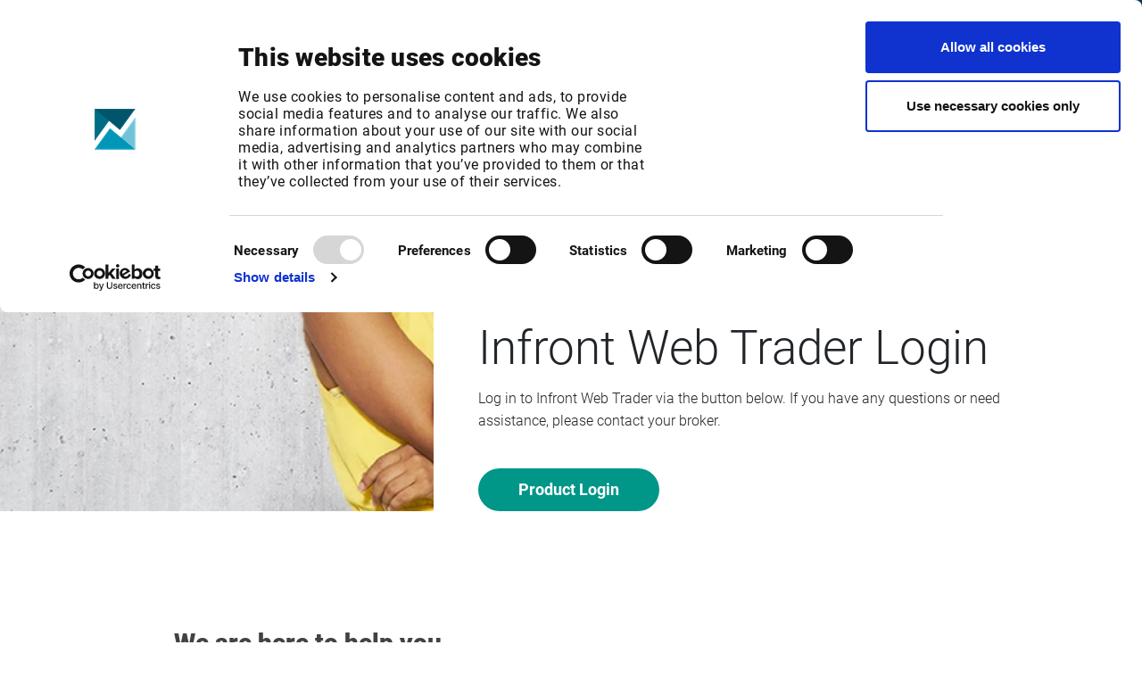

--- FILE ---
content_type: text/html; charset=utf-8
request_url: https://www.infrontfinance.com/customer-center/infront-web-trader/?cc=ch
body_size: 19104
content:

<!DOCTYPE html>
<html lang="en">
<head>
    <link rel="preconnect" href="https://consentcdn.cookiebot.com">

        <script id="Cookiebot" src="https://consent.cookiebot.com/uc.js" data-cbid="d6e7d1d4-411b-473a-a547-b0a7e9c7982b" data-blockingmode="auto" type="text/javascript"></script>

    


<meta charset="utf-8" />
<meta name="viewport" content="width=device-width, initial-scale=1.0">
<meta name="format-detection" content="telephone=no">

<meta name="title" content="Welcome to the Customer Center of the Infront Web Trader">
<meta name="description" content="A combination of global market data, analytics and trading together with solutions for portfolio management and advisory, and regulatory compliance and calculations.">

<meta property="og:title" content="Welcome to the Customer Center of the Infront Web Trader" />
<meta property="og:description" content="A combination of global market data, analytics and trading together with solutions for portfolio management and advisory, and regulatory compliance and calculations." />
<meta property="og:url" content="https://www.infrontfinance.com/customer-center/infront-web-trader/?cc=ch">

<meta property="twitter:title" content="Welcome to the Customer Center of the Infront Web Trader" />
<meta property="twitter:description" content="A combination of global market data, analytics and trading together with solutions for portfolio management and advisory, and regulatory compliance and calculations." />

    <meta property="og:image" content="https://www.infrontfinance.com/media/j5vfyans/2021_infront_color-1.png?width=1200&height=627">
    <meta name="twitter:image" content="https://www.infrontfinance.com/media/j5vfyans/2021_infront_color-1.png?width=1200&height=630">
    <meta property="og:image:width" content="1200" />
    <meta property="og:image:height" content="630" />

<link rel="canonical" href="https://www.infrontfinance.com/customer-center/infront-web-trader/?cc=ch" />

    <title>Infront Web Trader | Infront</title>

    <link href="/DependencyHandler.axd?s=[base64]&amp;t=Css&amp;cdv=1156877596" type="text/css" rel="stylesheet"/>
    <script src="/DependencyHandler.axd?s=[base64]&amp;t=Javascript&amp;cdv=1156877596" type="text/javascript"></script>


    <style>
        /* hide all img elements until the svg is injected to prevent "unstyled image flash" */
        img.injectable {
            visibility: hidden;
        }
    </style>

    <script>
        SVGInject.setOptions({
            onFail: function (img, svg) {
                // if injection fails show the img element
                img.classList.remove('injectable');
            }
        });

        document.addEventListener('DOMContentLoaded',
            function () {
                // inject all img elements with class name `injectable`
                SVGInject(document.querySelectorAll('img.injectable'),
                    {
                        onAllFinish: function () {
                            // the SVG injection has finished for all three images
                        }
                    });
            });

    </script>

    <script>
        document.addEventListener('DOMContentLoaded',
            function () {
                var elms = document.getElementsByClassName('splide-mobile');
                if (elms.length > 0)
                    for (var i = 0, len = elms.length; i < len; i++) {
                        new Splide(elms[i],
                            {
                                gap: 10,
                                perPage: $(elms[i]).data("perpage"),
                                arrows: false,
                                autoplay: true,
                                trimSpace: true,
                                speed: 2000,
                                breakpoints: {
                                    '576': {
                                        perPage: 1
                                    }
                                },
                                classes: {
                                    page: 'splide__pagination__page btn'
                                }
                            }).mount();
                    }
            });
    </script>

    <style>
        /* hide all img elements until the svg is injected to prevent "unstyled image flash" */
        img.injectable {
            visibility: hidden;
        }
    </style>

    <script>
        SVGInject.setOptions({
            onFail: function (img, svg) {
                // if injection fails show the img element
                img.classList.remove('injectable');
            }
        });

        document.addEventListener('DOMContentLoaded',
            function () {
                // inject all img elements with class name `injectable`
                SVGInject(document.querySelectorAll('img.injectable'),
                    {
                        onAllFinish: function () {
                            // the SVG injection has finished for all three images

                        }
                    });
            });
    </script>

    

    <link rel="apple-touch-icon" sizes="180x180" href="/gfx/favicons/apple-touch-icon-180x180.png">
    <link rel="icon" sizes="32x32" href="/gfx/favicons/favicon-32x32.png" type="image/png">
    <link rel="icon" sizes="194x194" href="/gfx/favicons/favicon-194x194.png" type="image/png">
    <link rel="icon" sizes="96x96" href="/gfx/favicons/favicon-96x96.png" type="image/png">
    <link rel="icon" sizes="192x192" href="/gfx/favicons/android-chrome-192x192.png" type="image/png">
    <link rel="icon" sizes="16x16" href="/gfx/favicons/favicon-16x16.png">
    <link rel="manifest" href="/gfx/favicons/manifest.json">
    <link rel="shortcut icon" href="/favicon.ico">
    <meta name="msapplication-TileColor" content="#2b5797">
    <meta name="msapplication-TileImage" content="/gfx/favicons/mstile-144x144.png">
    <meta name="msapplication-config" content="/gfx/favicons/browserconfig.xml">
    <meta name="theme-color" content="#ffffff">

    





    <script type="text/javascript">
        var uid = "26d0c10518bca6f463a242d64c651ad0";
        var nid = "11963";
        $(function() {
            $.scrollDepth();
        });
    </script>
            
                <script>
                    $(document).ready(function() {
                        $.ajax({
                            url: "/umbraco/Surface/BotProtectionSurface/ImNoBot",
                            method: "POST",
                            data: { id: uid, dt: "2026-01-17T22:24:56" },
                        });
                    });
                </script>
            


    
    <style>
        img {
            max-width: 100%;
        }
    </style>
        </head>

<body class="supportPage">


        


<header>
    <nav class="navbar navbar-expand-md fixed-top">
        <div class="container-fluid">
            <div class="navbar-brand-wrapper">
                <button class="navbar-toggler collapsed tablet-nav-btn" type="button" data-toggle="collapse" data-target="#navbarCollapse" aria-controls="navbarCollapse" aria-expanded="false" aria-label="Toggle navigation">
                    <span class="navbar-toggle-icon"></span>
                </button>
                <a class="navbar-brand" href="/"><img class="" src="/dist/images/Infront_logo.png" alt="Infront Logo"></a>
            </div>
            <button class="navbar-toggler collapsed d-md-none" type="button" data-toggle="collapse" data-target="#navbarCollapse" aria-controls="navbarCollapse" aria-expanded="false" aria-label="Toggle navigation">
                <span class="navbar-toggle-icon"></span>
            </button>

            <ul class="navbar-nav float-right nav-tablet">
                <li class="nav-item nav-item-lang nav-btn-block">
                        <div class="dropdown language-dropdown">
        <a class="nav-link" href="#" role="button" id="languageDropdown" data-toggle="dropdown" aria-haspopup="true" aria-expanded="false">
            <i class="fas fa-globe"></i>
            <span class="d-block">English</span>
        </a>
        <div class="dropdown-menu" aria-labelledby="languageDropdown" id="langdd">
                    <a class="dropdown-item" href="/de/customer-center/infront-web-trader/">Deutsch</a>
        </div>
    </div>

                </li>
                


    <li class="nav-item nav-item-customer nav-btn-block navbar-main dropdown-keep-open">
                <a class="nav-link" href="#" role="button" id="custeromNavbarDropdown" data-toggle="dropdown" aria-haspopup="true" aria-expanded="false">
                    <i class="fas fa-headset"></i>
                    <span class="d-block">Customer Center</span>
                </a>
                <div class="dropdown-menu w-100 py-0" aria-labelledby="custeromNavbarDropdown" id="customerdd">
                    <div class="container-fluid px-0">
                        <div class="row w-100 no-gutters">
                                <div class="col-8 nav-section infront-blue-gradient single-view">
                                    <div class="nav-section-inner">
                                        <div class="nav-title">
                                                <a href="/customer-center/">Products / Login<img src="/dist/images/arrow-right.svg" alt="Arrow right icon" class="injectable" /></a>
                                        </div>
                                        <span class="nav-title-border"></span>
                                            <div class="second-level-list-wrapper">
                                                <ul class="second-level-list">
                                                            <li>
            <div class="nav-item-wrapper">
                    <a class="nav-link" href="/customer-center/data-analytics-xl/">
                        Data Analytics XL
                    </a>
                            </div>
        </li>
        <li>
            <div class="nav-item-wrapper">
                    <a class="nav-link" href="/customer-center/infront-active-trader/">
                        Infront Active Trader
                    </a>
                            </div>
        </li>
        <li>
            <div class="nav-item-wrapper">
                    <a class="nav-link" href="https://www.infrontanalytics.com/Eurofin/page_login.jsp?lang=en" target="_blank">
                        Infront Analytics
                    </a>
                            </div>
        </li>
        <li>
            <div class="nav-item-wrapper">
                    <a class="nav-link" href="/customer-center/infront-data-manager/">
                        Infront Data Manager
                    </a>
                            </div>
        </li>
        <li>
            <div class="nav-item-wrapper">
                    <a class="nav-link" href="/customer-center/excel-add-in/">
                        Infront Excel Add-In
                    </a>
                            </div>
        </li>
        <li>
            <div class="nav-item-wrapper">
                    <a class="nav-link" href="/customer-center/infront-investment-manager/">
                        Infront Investment Manager
                    </a>
                            </div>
        </li>
        <li>
            <div class="nav-item-wrapper">
                    <a class="nav-link" href="/customer-center/infront-portfolio-manager/">
                        Infront Portfolio Manager
                    </a>
                            </div>
        </li>
        <li>
            <div class="nav-item-wrapper">
                    <a class="nav-link" href="/customer-center/infront-professional-terminal/">
                        Infront Professional Terminal
                    </a>
                            </div>
        </li>

                                                </ul>

                                                    <ul class="second-level-list secondary-list">
                                                                <li>
            <div class="nav-item-wrapper">
                    <a class="nav-link" href="/customer-center/infront-web-admin/">
                        Infront Web Admin
                    </a>
                            </div>
        </li>
        <li>
            <div class="nav-item-wrapper">
                    <a class="nav-link" href="https://app.infrontfinance.com/">
                        Infront Web App
                    </a>
                            </div>
        </li>
        <li>
            <div class="nav-item-wrapper">
                    <a class="nav-link" href="/customer-center/infront-web-toolkit/">
                        Infront Web Toolkit
                    </a>
                            </div>
        </li>
        <li>
            <div class="nav-item-wrapper">
                    <a class="nav-link" href="/customer-center/infront-web-trader/">
                        Infront Web Trader
                    </a>
                            </div>
        </li>
        <li>
            <div class="nav-item-wrapper">
                    <a class="nav-link" href="/customer-center/market-manager-and-market-manager-web/">
                        Market Manager / Market Manager Web
                    </a>
                            </div>
        </li>
        <li>
            <div class="nav-item-wrapper">
                    <a class="nav-link" href="/direct/service-changes/">
                        Service changes
                    </a>
                            </div>
        </li>
        <li>
            <div class="nav-item-wrapper">
                    <a class="nav-link" href="/customer-center/smart-display/">
                        Smart Display
                    </a>
                            </div>
        </li>

                                                    </ul>
                                            </div>
                                    </div>
                                </div>
                                                            <div class="col-4 nav-section ">
                                    <div class="nav-section-inner">
                                        <div class="nav-title">
Support                                        </div>
                                        <span class="nav-title-border"></span>
                                            <div class="second-level-list-wrapper">
                                                <ul class="second-level-list">
                                                            <li>
            <div class="nav-item-wrapper">
                    <a class="nav-link" href="/customer-center/">
                        All products
                    </a>
                            </div>
        </li>

                                                </ul>
                                            </div>
                                    </div>
                                </div>
                        </div>
                    </div>
                </div>

    </li>


                <li class="nav-item nav-item-search nav-btn-block"><a class="nav-link open-search" href="#"><i class="fas fa-search"></i><span class="d-block">Search</span></a></li>
            </ul>
            <div class="navbar-collapse collapse" id="navbarCollapse">
                <ul class="navbar-nav mr-auto nav-desktop navbar-main nav-desktop-left">
                    


    <li class="nav-item dropdown-keep-open">
                <a class="nav-link top-link" href="#" id="navbarDropdown9226" role="button" data-toggle="dropdown" aria-haspopup="true" aria-expanded="false">
                    <span>Your focus</span>
                    <i class="fas fa-angle-down toggle-icon"></i>
                </a>
                <div class="dropdown-menu w-100 py-0" id="dd-9226" aria-labelledby="navbarDropdown9226">
                    <div class="container-fluid px-0">
                        <div class="row w-100 no-gutters">
                                    <div class="col nav-section  single-view">
                                        <div class="nav-section-inner">
                                            <div class="nav-title">
Industry sectors                                            </div>
                                            <span class="nav-title-border"></span>
                                                <div class="second-level-list-wrapper">
                                                    <ul class="second-level-list">
                                                                <li>
            <div class="nav-item-wrapper">
                    <a class="nav-link" href="/your-focus/asset-management/">
                        Asset Management
                    </a>
                            </div>
        </li>
        <li>
            <div class="nav-item-wrapper">
                    <a class="nav-link" href="/your-focus/wealth-management/">
                        Wealth Management
                    </a>
                            </div>
        </li>
        <li>
            <div class="nav-item-wrapper">
                    <a class="nav-link" href="/your-focus/investment-banking/">
                        Investment Banking
                    </a>
                            </div>
        </li>
        <li>
            <div class="nav-item-wrapper">
                    <a class="nav-link" href="/your-focus/trading/">
                        Trading
                    </a>
                            </div>
        </li>
        <li>
            <div class="nav-item-wrapper">
                    <a class="nav-link" href="/your-focus/corporate-treasury-and-ir/">
                        Corporate Treasury and IR
                    </a>
                            </div>
        </li>

                                                    </ul>

                                                        <ul class="second-level-list secondary-list">
                                                                    <li>
            <div class="nav-item-wrapper">
                    <a class="nav-link" href="/your-focus/audit-consulting/">
                        Audit &amp; Consulting
                    </a>
                            </div>
        </li>
        <li>
            <div class="nav-item-wrapper">
                    <a class="nav-link" href="/your-focus/risk-compliance/">
                        Risk &amp; Compliance
                    </a>
                            </div>
        </li>
        <li>
            <div class="nav-item-wrapper">
                    <a class="nav-link" href="/your-focus/financial-media/">
                        Financial Media
                    </a>
                            </div>
        </li>
        <li>
            <div class="nav-item-wrapper">
                    <a class="nav-link" href="/your-focus/market-data/">
                        Market Data
                    </a>
                            </div>
        </li>

                                                        </ul>
                                                </div>
                                        </div>
                                    </div>
                        </div>
                    </div>
                </div>

    </li>
    <li class="nav-item dropdown-keep-open">
                <a class="nav-link top-link" href="#" id="navbarDropdown9227" role="button" data-toggle="dropdown" aria-haspopup="true" aria-expanded="false">
                    <span>Products &amp; Solutions</span>
                    <i class="fas fa-angle-down toggle-icon"></i>
                </a>
                <div class="dropdown-menu w-100 py-0" id="dd-9227" aria-labelledby="navbarDropdown9227">
                    <div class="container-fluid px-0">
                        <div class="row w-100 no-gutters">
                                    <div class="col nav-section masonry-view">
                                        <div class="nav-section-inner">
                                                <div class="menu-wrapper">
                                                    <div class="nav-title">
                                                            <a href="/product-categories/market-data-news-analytics-trading/">Market data, news &amp; analytics display solutions<img src="/dist/images/arrow-right.svg" alt="Arrow icon" class="injectable"/></a>
                                                    </div>
                                                    <span class="nav-title-border"></span>
                                                    <div class="second-level-list-wrapper">
                                                        <ul class="second-level-list">
                                                                    <li>
            <div class="nav-item-wrapper">
                    <a class="nav-link" href="/products/infront-professional-terminal/">
                        Infront Professional Terminal
                    </a>
                            </div>
        </li>
        <li>
            <div class="nav-item-wrapper">
                    <a class="nav-link" href="/products/infront-investment-manager/">
                        Infront Investment Manager
                    </a>
                            </div>
        </li>
        <li>
            <div class="nav-item-wrapper">
                    <a class="nav-link" href="/products/infront-professional-terminal-modules/">
                        Infront Professional Terminal  Modules
                    </a>
                            </div>
        </li>
        <li>
            <div class="nav-item-wrapper">
                    <a class="nav-link" href="/products/infront-professional-terminal-for-ir/">
                        Infront Professional Terminal for IR
                    </a>
                            </div>
        </li>
        <li>
            <div class="nav-item-wrapper">
                    <a class="nav-link" href="/products/infront-professional-terminal-for-treasury/">
                        Infront Professional Terminal for Treasury
                    </a>
                            </div>
        </li>

                                                        </ul>
                                                    </div>
                                                </div>
                                                <div class="menu-wrapper">
                                                    <div class="nav-title">
                                                            <a href="/product-categories/trading-solutions/">Trading Solutions<img src="/dist/images/arrow-right.svg" alt="Arrow icon" class="injectable"/></a>
                                                    </div>
                                                    <span class="nav-title-border"></span>
                                                    <div class="second-level-list-wrapper">
                                                        <ul class="second-level-list">
                                                                    <li>
            <div class="nav-item-wrapper">
                    <a class="nav-link" href="/products/infront-professional-terminal-for-trading/">
                        Infront Professional Terminal for Trading
                    </a>
                            </div>
        </li>
        <li>
            <div class="nav-item-wrapper">
                    <a class="nav-link" href="/products/infront-active-trader/">
                        Infront Active Trader
                    </a>
                            </div>
        </li>
        <li>
            <div class="nav-item-wrapper">
                    <a class="nav-link" href="/products/infront-web-trader/">
                        Infront Web Trader
                    </a>
                            </div>
        </li>
        <li>
            <div class="nav-item-wrapper">
                    <a class="nav-link" href="/products/infront-web-toolkit/">
                        Infront Web Toolkit
                    </a>
                            </div>
        </li>
        <li>
            <div class="nav-item-wrapper">
                    <a class="nav-link" href="/products/infront-connect/">
                        Infront Connect
                    </a>
                            </div>
        </li>
        <li>
            <div class="nav-item-wrapper">
                    <a class="nav-link" href="/products/infront-order-management/">
                        Infront Order Management
                    </a>
                            </div>
        </li>

                                                        </ul>
                                                    </div>
                                                </div>
                                                <div class="menu-wrapper">
                                                    <div class="nav-title">
                                                            <a href="/product-categories/regulatory-calculation/">Regulatory &amp; Calculation Solutions<img src="/dist/images/arrow-right.svg" alt="Arrow icon" class="injectable"/></a>
                                                    </div>
                                                    <span class="nav-title-border"></span>
                                                    <div class="second-level-list-wrapper">
                                                        <ul class="second-level-list">
                                                                    <li>
            <div class="nav-item-wrapper">
                    <a class="nav-link" href="/products/infront-document-hub/">
                        Infront Document Hub
                    </a>
                            </div>
        </li>
        <li>
            <div class="nav-item-wrapper">
                    <a class="nav-link" href="/products/infront-template-manager/">
                        Infront Template Manager
                    </a>
                            </div>
        </li>
        <li>
            <div class="nav-item-wrapper">
                    <a class="nav-link" href="/products/infront-valuation-and-risk/">
                        Infront Valuation and Risk
                    </a>
                            </div>
        </li>

                                                        </ul>
                                                    </div>
                                                </div>
                                                <div class="menu-wrapper">
                                                    <div class="nav-title">
                                                            <a href="/product-categories/portfolio-advisory-solutions/">Portfolio &amp; Advisory Solutions<img src="/dist/images/arrow-right.svg" alt="Arrow icon" class="injectable"/></a>
                                                    </div>
                                                    <span class="nav-title-border"></span>
                                                    <div class="second-level-list-wrapper">
                                                        <ul class="second-level-list">
                                                                    <li>
            <div class="nav-item-wrapper">
                    <a class="nav-link" href="/products/infront-portfolio-manager/">
                        Infront Portfolio Manager
                    </a>
                            </div>
        </li>
        <li>
            <div class="nav-item-wrapper">
                    <a class="nav-link" href="/products/infront-advisory-solution/">
                        Infront Advisory Solution
                    </a>
                            </div>
        </li>
        <li>
            <div class="nav-item-wrapper">
                    <a class="nav-link" href="/products/infront-customer-account/">
                        Infront Customer Account
                    </a>
                            </div>
        </li>

                                                        </ul>
                                                    </div>
                                                </div>
                                                <div class="menu-wrapper">
                                                    <div class="nav-title">
                                                            <a href="/products/infront-data-feed-solutions/">Data &amp; Feed Solutions<img src="/dist/images/arrow-right.svg" alt="Arrow icon" class="injectable"/></a>
                                                    </div>
                                                    <span class="nav-title-border"></span>
                                                    <div class="second-level-list-wrapper">
                                                        <ul class="second-level-list">
                                                                    <li>
            <div class="nav-item-wrapper">
                    <a class="nav-link" href="/products/infront-data-manager-compact/">
                        Infront Data Manager Compact
                    </a>
                            </div>
        </li>
        <li>
            <div class="nav-item-wrapper">
                    <a class="nav-link" href="/products/infront-data-manager-connect/">
                        Infront Data Manager Connect
                    </a>
                            </div>
        </li>
        <li>
            <div class="nav-item-wrapper">
                    <a class="nav-link" href="/products/infront-data-manager-funds/">
                        Infront Data Manager Funds
                    </a>
                            </div>
        </li>
        <li>
            <div class="nav-item-wrapper">
                    <a class="nav-link" href="/products/infront-data-manager-regulatory/">
                        Infront Data Manager Regulatory
                    </a>
                            </div>
        </li>
        <li>
            <div class="nav-item-wrapper">
                    <a class="nav-link" href="/products/infront-data-manager-xml/">
                        Infront Data Manager XML
                    </a>
                            </div>
        </li>
        <li>
            <div class="nav-item-wrapper">
                    <a class="nav-link" href="/products/infront-data-manager-treasury/">
                        Infront Data Manager Treasury
                    </a>
                            </div>
        </li>
        <li>
            <div class="nav-item-wrapper">
                    <a class="nav-link" href="/products/infront-finance-api/">
                        Infront Finance API
                    </a>
                            </div>
        </li>

                                                        </ul>
                                                    </div>
                                                </div>
                                                <div class="menu-wrapper">
                                                    <div class="nav-title">
                                                            <a href="/products/content-packages/">Content<img src="/dist/images/arrow-right.svg" alt="Arrow icon" class="injectable"/></a>
                                                    </div>
                                                    <span class="nav-title-border"></span>
                                                    <div class="second-level-list-wrapper">
                                                        <ul class="second-level-list">
                                                                    <li>
            <div class="nav-item-wrapper">
                    <a class="nav-link" href="/products/content-packages/">
                        Content Packages
                    </a>
                            </div>
        </li>
        <li>
            <div class="nav-item-wrapper">
                    <a class="nav-link" href="/products/infront-diamond-rating/">
                        Infront Diamond Rating
                    </a>
                            </div>
        </li>
        <li>
            <div class="nav-item-wrapper">
                    <a class="nav-link" href="/products/infront-news/">
                        Infront News
                    </a>
                            </div>
        </li>

                                                        </ul>
                                                    </div>
                                                </div>
                                                <div class="menu-wrapper">
                                                    <div class="nav-title">
                                                            <a href="/product-categories/publication-distribution-solutions/">Infront Publication &amp; Distribution Solutions<img src="/dist/images/arrow-right.svg" alt="Arrow icon" class="injectable"/></a>
                                                    </div>
                                                    <span class="nav-title-border"></span>
                                                    <div class="second-level-list-wrapper">
                                                        <ul class="second-level-list">
                                                                    <li>
            <div class="nav-item-wrapper">
                    <a class="nav-link" href="/products/advertising-solutions/">
                        Advertising Solutions
                    </a>
                            </div>
        </li>
        <li>
            <div class="nav-item-wrapper">
                    <a class="nav-link" href="/products/infront-studios/">
                        Infront Studios
                    </a>
                            </div>
        </li>
        <li>
            <div class="nav-item-wrapper">
                    <a class="nav-link" href="/products/publication-services/">
                        Publication Services
                    </a>
                            </div>
        </li>
        <li>
            <div class="nav-item-wrapper">
                    <a class="nav-link" href="/products/web-elements/">
                        Web Elements
                    </a>
                            </div>
        </li>

                                                        </ul>
                                                    </div>
                                                </div>
                                                <div class="menu-wrapper">
                                                    <div class="nav-title">
                                                            <a href="/products/">All products &amp; solutions<img src="/dist/images/arrow-right.svg" alt="Arrow icon" class="injectable"/></a>
                                                    </div>
                                                    <span class="nav-title-border"></span>
                                                    <div class="second-level-list-wrapper">
                                                        <ul class="second-level-list">
                                                            
                                                        </ul>
                                                    </div>
                                                </div>
                                        </div>
                                    </div>
                        </div>
                    </div>
                </div>

    </li>
    <li class="nav-item dropdown-keep-open">
                <a class="nav-link top-link" href="#" id="navbarDropdown9228" role="button" data-toggle="dropdown" aria-haspopup="true" aria-expanded="false">
                    <span>About</span>
                    <i class="fas fa-angle-down toggle-icon"></i>
                </a>
                <div class="dropdown-menu w-100 py-0" id="dd-9228" aria-labelledby="navbarDropdown9228">
                    <div class="container-fluid px-0">
                        <div class="row w-100 no-gutters">
                                    <div class="col nav-section  mirror-view">
                                        <div class="nav-section-inner">
                                            <div class="nav-title">
Investors                                            </div>
                                            <span class="nav-title-border"></span>
                                                <div class="second-level-list-wrapper">
                                                    <ul class="second-level-list">
                                                                <li>
            <div class="nav-item-wrapper">
                    <a class="nav-link" href="/about/investors/financial-information/">
                        Financial Information
                    </a>
                            </div>
        </li>
        <li>
            <div class="nav-item-wrapper">
                    <a class="nav-link" href="/about/investors/reports-presentations/">
                        Reports &amp; Presentations
                    </a>
                            </div>
        </li>
        <li>
            <div class="nav-item-wrapper">
                    <a class="nav-link" href="/about/investors/investor-news/">
                        Investor news
                    </a>
                            </div>
        </li>
        <li>
            <div class="nav-item-wrapper">
                    <a class="nav-link" href="/about/investors/debt-financing/">
                        Debt Financing
                    </a>
                            </div>
        </li>

                                                    </ul>

                                                </div>
                                        </div>
                                    </div>
                                    <div class="col nav-section  mirror-view">
                                        <div class="nav-section-inner">
                                            <div class="nav-title">
                                                    <a href="/about/">About Infront<img src="/dist/images/arrow-right.svg" alt="Arrow icon" class="injectable" /></a>
                                            </div>
                                            <span class="nav-title-border"></span>
                                                <div class="second-level-list-wrapper">
                                                    <ul class="second-level-list">
                                                                <li>
            <div class="nav-item-wrapper">
                    <a class="nav-link" href="/about/">
                        About
                    </a>
                            </div>
        </li>
        <li>
            <div class="nav-item-wrapper">
                    <a class="nav-link" href="/about/locations/">
                        Locations
                    </a>
                            </div>
        </li>
        <li>
            <div class="nav-item-wrapper">
                    <a class="nav-link" href="/about/career/">
                        Career
                    </a>
                            </div>
        </li>
        <li>
            <div class="nav-item-wrapper">
                    <a class="nav-link" href="/about/partners/">
                        Partners
                    </a>
                            </div>
        </li>

                                                    </ul>

                                                </div>
                                        </div>
                                    </div>
                        </div>
                    </div>
                </div>

    </li>
    <li class="nav-item dropdown-keep-open">
                <a class="nav-link top-link" href="#" id="navbarDropdown9229" role="button" data-toggle="dropdown" aria-haspopup="true" aria-expanded="false">
                    <span>News &amp; Events</span>
                    <i class="fas fa-angle-down toggle-icon"></i>
                </a>
                <div class="dropdown-menu w-100 py-0" id="dd-9229" aria-labelledby="navbarDropdown9229">
                    <div class="container-fluid px-0">
                        <div class="row w-100 no-gutters">
                                    <div class="col nav-section  mirror-view">
                                        <div class="nav-section-inner">
                                            <div class="nav-title">
                                                    <a href="/news/">News<img src="/dist/images/arrow-right.svg" alt="Arrow icon" class="injectable" /></a>
                                            </div>
                                            <span class="nav-title-border"></span>
                                        </div>
                                    </div>
                                    <div class="col nav-section  mirror-view">
                                        <div class="nav-section-inner">
                                            <div class="nav-title">
                                                    <a href="/events/">Events<img src="/dist/images/arrow-right.svg" alt="Arrow icon" class="injectable" /></a>
                                            </div>
                                            <span class="nav-title-border"></span>
                                        </div>
                                    </div>
                        </div>
                    </div>
                </div>

    </li>
    <li class="nav-item dropdown-keep-open">
                <a class="nav-link top-link" href="#" id="navbarDropdown13788" role="button" data-toggle="dropdown" aria-haspopup="true" aria-expanded="false">
                    <span>Free Trial</span>
                    <i class="fas fa-angle-down toggle-icon"></i>
                </a>
                <div class="dropdown-menu w-100 py-0" id="dd-13788" aria-labelledby="navbarDropdown13788">
                    <div class="container-fluid px-0">
                        <div class="row w-100 no-gutters">
                                    <div class="col nav-section  mirror-view">
                                        <div class="nav-section-inner">
                                            <div class="nav-title">
                                                    <a href="/products/free-trial/">Free Trial<img src="/dist/images/arrow-right.svg" alt="Arrow icon" class="injectable" /></a>
                                            </div>
                                            <span class="nav-title-border"></span>
                                                <div class="second-level-list-wrapper">
                                                    <ul class="second-level-list">
                                                                <li>
            <div class="nav-item-wrapper">
                    <a class="nav-link" href="/products/infront-professional-terminal/trial/">
                        Infront Professional Terminal
                    </a>
                            </div>
        </li>

                                                    </ul>

                                                </div>
                                        </div>
                                    </div>
                                    <div class="col nav-section  mirror-view">
                                        <div class="nav-section-inner">
                                            <div class="nav-title">
                                                    <a href="/products/free-trial/">Data availability<img src="/dist/images/arrow-right.svg" alt="Arrow icon" class="injectable" /></a>
                                            </div>
                                            <span class="nav-title-border"></span>
                                                <div class="second-level-list-wrapper">
                                                    <ul class="second-level-list">
                                                                <li>
            <div class="nav-item-wrapper">
                    <a class="nav-link" href="/forms/data-request/">
                        Infront Data Manager
                    </a>
                            </div>
        </li>

                                                    </ul>

                                                </div>
                                        </div>
                                    </div>
                        </div>
                    </div>
                </div>

    </li>
    <li class="nav-item dropdown-keep-open">
            <a class="nav-link top-link" href="/contact/"><span>Contact</span></a>

    </li>


                </ul>
                <ul class="navbar-nav float-right nav-desktop">
                    


    <li class="nav-item dropdown-keep-open pr-4 navbar-main navbar-location">
            <a class="nav-link top-link" href="#" id="locationNavbarDropdown" role="button" data-toggle="dropdown" aria-haspopup="true" aria-expanded="false">
                <span>Switzerland</span>
                <i class="fas fa-angle-down toggle-icon"></i>
            </a>
            <div class="dropdown-menu w-100 py-0" aria-labelledby="locationNavbarDropdown" id="locationdd">
                <div class="container-fluid px-0">
                    <div class="row w-100 no-gutters">
                        <div class="col-8 nav-section">
                            <div class="nav-section-inner">
                                <div class="nav-title">Select your location</div>
                                <span class="nav-title-border"></span>

                                    <ul class="second-level-list country-list">
                                        <li>
                                            <div class="nav-item-wrapper">
                                                <a class="nav-link" href="?cc=global">Infront Global</a>
                                            </div>
                                        </li>
                                            <li>
                                                <div class="nav-item-wrapper">
                                                    <a class="nav-link" href="?cc=be">Infront Belgium</a>
                                                </div>
                                            </li>
                                            <li>
                                                <div class="nav-item-wrapper">
                                                    <a class="nav-link" href="?cc=dk">Infront Denmark</a>
                                                </div>
                                            </li>
                                            <li>
                                                <div class="nav-item-wrapper">
                                                    <a class="nav-link" href="?cc=fi">Infront Finland</a>
                                                </div>
                                            </li>
                                            <li>
                                                <div class="nav-item-wrapper">
                                                    <a class="nav-link" href="?cc=fr">Infront France</a>
                                                </div>
                                            </li>
                                            <li>
                                                <div class="nav-item-wrapper">
                                                    <a class="nav-link" href="?cc=de">Infront Germany</a>
                                                </div>
                                            </li>
                                            <li>
                                                <div class="nav-item-wrapper">
                                                    <a class="nav-link" href="?cc=it">Infront Italy</a>
                                                </div>
                                            </li>
                                            <li>
                                                <div class="nav-item-wrapper">
                                                    <a class="nav-link" href="?cc=lu">Infront Luxembourg</a>
                                                </div>
                                            </li>
                                            <li>
                                                <div class="nav-item-wrapper">
                                                    <a class="nav-link" href="?cc=nl">Infront Netherlands</a>
                                                </div>
                                            </li>
                                            <li>
                                                <div class="nav-item-wrapper">
                                                    <a class="nav-link" href="?cc=no">Infront Norway</a>
                                                </div>
                                            </li>
                                            <li>
                                                <div class="nav-item-wrapper">
                                                    <a class="nav-link" href="?cc=se">Infront Sweden</a>
                                                </div>
                                            </li>
                                            <li>
                                                <div class="nav-item-wrapper">
                                                    <a class="nav-link" href="?cc=ch">Infront Switzerland</a>
                                                </div>
                                            </li>
                                            <li>
                                                <div class="nav-item-wrapper">
                                                    <a class="nav-link" href="?cc=gb">Infront United Kingdom</a>
                                                </div>
                                            </li>

                                    </ul>


                            </div>
                        </div>
                    </div>
                </div>
            </div>

    </li>

                    <li class="nav-item nav-item-lang nav-btn-block">
                            <div class="dropdown language-dropdown">
        <a class="nav-link" href="#" role="button" id="languageDropdown" data-toggle="dropdown" aria-haspopup="true" aria-expanded="false">
            <i class="fas fa-globe"></i>
            <span class="d-block">English</span>
        </a>
        <div class="dropdown-menu" aria-labelledby="languageDropdown" id="langdd">
                    <a class="dropdown-item" href="/de/customer-center/infront-web-trader/">Deutsch</a>
        </div>
    </div>

                    </li>
                    


    <li class="nav-item nav-item-customer nav-btn-block navbar-main dropdown-keep-open">
                <a class="nav-link" href="#" role="button" id="custeromNavbarDropdown" data-toggle="dropdown" aria-haspopup="true" aria-expanded="false">
                    <i class="fas fa-headset"></i>
                    <span class="d-block">Customer Center</span>
                </a>
                <div class="dropdown-menu w-100 py-0" aria-labelledby="custeromNavbarDropdown" id="customerdd">
                    <div class="container-fluid px-0">
                        <div class="row w-100 no-gutters">
                                <div class="col-8 nav-section infront-blue-gradient single-view">
                                    <div class="nav-section-inner">
                                        <div class="nav-title">
                                                <a href="/customer-center/">Products / Login<img src="/dist/images/arrow-right.svg" alt="Arrow right icon" class="injectable" /></a>
                                        </div>
                                        <span class="nav-title-border"></span>
                                            <div class="second-level-list-wrapper">
                                                <ul class="second-level-list">
                                                            <li>
            <div class="nav-item-wrapper">
                    <a class="nav-link" href="/customer-center/data-analytics-xl/">
                        Data Analytics XL
                    </a>
                            </div>
        </li>
        <li>
            <div class="nav-item-wrapper">
                    <a class="nav-link" href="/customer-center/infront-active-trader/">
                        Infront Active Trader
                    </a>
                            </div>
        </li>
        <li>
            <div class="nav-item-wrapper">
                    <a class="nav-link" href="https://www.infrontanalytics.com/Eurofin/page_login.jsp?lang=en" target="_blank">
                        Infront Analytics
                    </a>
                            </div>
        </li>
        <li>
            <div class="nav-item-wrapper">
                    <a class="nav-link" href="/customer-center/infront-data-manager/">
                        Infront Data Manager
                    </a>
                            </div>
        </li>
        <li>
            <div class="nav-item-wrapper">
                    <a class="nav-link" href="/customer-center/excel-add-in/">
                        Infront Excel Add-In
                    </a>
                            </div>
        </li>
        <li>
            <div class="nav-item-wrapper">
                    <a class="nav-link" href="/customer-center/infront-investment-manager/">
                        Infront Investment Manager
                    </a>
                            </div>
        </li>
        <li>
            <div class="nav-item-wrapper">
                    <a class="nav-link" href="/customer-center/infront-portfolio-manager/">
                        Infront Portfolio Manager
                    </a>
                            </div>
        </li>
        <li>
            <div class="nav-item-wrapper">
                    <a class="nav-link" href="/customer-center/infront-professional-terminal/">
                        Infront Professional Terminal
                    </a>
                            </div>
        </li>

                                                </ul>

                                                    <ul class="second-level-list secondary-list">
                                                                <li>
            <div class="nav-item-wrapper">
                    <a class="nav-link" href="/customer-center/infront-web-admin/">
                        Infront Web Admin
                    </a>
                            </div>
        </li>
        <li>
            <div class="nav-item-wrapper">
                    <a class="nav-link" href="https://app.infrontfinance.com/">
                        Infront Web App
                    </a>
                            </div>
        </li>
        <li>
            <div class="nav-item-wrapper">
                    <a class="nav-link" href="/customer-center/infront-web-toolkit/">
                        Infront Web Toolkit
                    </a>
                            </div>
        </li>
        <li>
            <div class="nav-item-wrapper">
                    <a class="nav-link" href="/customer-center/infront-web-trader/">
                        Infront Web Trader
                    </a>
                            </div>
        </li>
        <li>
            <div class="nav-item-wrapper">
                    <a class="nav-link" href="/customer-center/market-manager-and-market-manager-web/">
                        Market Manager / Market Manager Web
                    </a>
                            </div>
        </li>
        <li>
            <div class="nav-item-wrapper">
                    <a class="nav-link" href="/direct/service-changes/">
                        Service changes
                    </a>
                            </div>
        </li>
        <li>
            <div class="nav-item-wrapper">
                    <a class="nav-link" href="/customer-center/smart-display/">
                        Smart Display
                    </a>
                            </div>
        </li>

                                                    </ul>
                                            </div>
                                    </div>
                                </div>
                                                            <div class="col-4 nav-section ">
                                    <div class="nav-section-inner">
                                        <div class="nav-title">
Support                                        </div>
                                        <span class="nav-title-border"></span>
                                            <div class="second-level-list-wrapper">
                                                <ul class="second-level-list">
                                                            <li>
            <div class="nav-item-wrapper">
                    <a class="nav-link" href="/customer-center/">
                        All products
                    </a>
                            </div>
        </li>

                                                </ul>
                                            </div>
                                    </div>
                                </div>
                        </div>
                    </div>
                </div>

    </li>


                    <li class="nav-item nav-item-search nav-btn-block"><a class="nav-link open-search" href="#"><i class="fas fa-search"></i><span class="d-block">Search</span></a></li>
                </ul>
                <div class="nav-mobile">
                    


<div class="nav-mobile-wrapper">
    <div class="nav-menu nav-main active">
        <ul class="navbar-nav nav-main active">
                <li>
                            <div class="nav-item-wrapper">
                                <a href="#">Your focus</a>
                                <span class="toggle-collapse-btn collapsed first-level-collapse" type="button" data-toggle="collapse" data-target="#collapseMobile9226" aria-expanded="false">
                                    <i class="fas fa-angle-down"></i>
                                </span>
                            </div>
                            <div class="collapse" id="collapseMobile9226">
                                <ul class="first-level-list">
                                        <li>
                                            <div class="nav-item-wrapper">
                                                    <a href="#">Industry sectors</a>
                                                                                                    <span class="toggle-collapse-btn collapsed" type="button" data-toggle="collapse" data-target="#collapseMobile9233" aria-expanded="false">
                                                        <i class="fas fa-angle-down"></i>
                                                    </span>
                                            </div>
                                                <div class="collapse" id="collapseMobile9233">
                                                    <ul class="second-level-list">
                                                            <li>
                                                                <div class="nav-item-wrapper">
                                                                        <a class="nav-link" href="/your-focus/asset-management/">
                                                                            Asset Management
                                                                        </a>

                                                                </div>
                                                            </li>
                                                            <li>
                                                                <div class="nav-item-wrapper">
                                                                        <a class="nav-link" href="/your-focus/wealth-management/">
                                                                            Wealth Management
                                                                        </a>

                                                                </div>
                                                            </li>
                                                            <li>
                                                                <div class="nav-item-wrapper">
                                                                        <a class="nav-link" href="/your-focus/investment-banking/">
                                                                            Investment Banking
                                                                        </a>

                                                                </div>
                                                            </li>
                                                            <li>
                                                                <div class="nav-item-wrapper">
                                                                        <a class="nav-link" href="/your-focus/trading/">
                                                                            Trading
                                                                        </a>

                                                                </div>
                                                            </li>
                                                            <li>
                                                                <div class="nav-item-wrapper">
                                                                        <a class="nav-link" href="/your-focus/corporate-treasury-and-ir/">
                                                                            Corporate Treasury and IR
                                                                        </a>

                                                                </div>
                                                            </li>
                                                            <li>
                                                                <div class="nav-item-wrapper">
                                                                        <a class="nav-link" href="/your-focus/audit-consulting/">
                                                                            Audit &amp; Consulting
                                                                        </a>

                                                                </div>
                                                            </li>
                                                            <li>
                                                                <div class="nav-item-wrapper">
                                                                        <a class="nav-link" href="/your-focus/risk-compliance/">
                                                                            Risk &amp; Compliance
                                                                        </a>

                                                                </div>
                                                            </li>
                                                            <li>
                                                                <div class="nav-item-wrapper">
                                                                        <a class="nav-link" href="/your-focus/financial-media/">
                                                                            Financial Media
                                                                        </a>

                                                                </div>
                                                            </li>
                                                            <li>
                                                                <div class="nav-item-wrapper">
                                                                        <a class="nav-link" href="/your-focus/market-data/">
                                                                            Market Data
                                                                        </a>

                                                                </div>
                                                            </li>
                                                    </ul>
                                                </div>
                                        </li>
                                                                    </ul>
                            </div>
                </li>
                <li>
                            <div class="nav-item-wrapper">
                                <a href="#">Products &amp; Solutions</a>
                                <span class="toggle-collapse-btn collapsed first-level-collapse" type="button" data-toggle="collapse" data-target="#collapseMobile9227" aria-expanded="false">
                                    <i class="fas fa-angle-down"></i>
                                </span>
                            </div>
                            <div class="collapse" id="collapseMobile9227">
                                <ul class="first-level-list">
                                        <li>
                                            <div class="nav-item-wrapper">
                                                    <a href="/product-categories/market-data-news-analytics-trading/">Market data, news &amp; analytics display solutions</a>
                                                                                                    <span class="toggle-collapse-btn collapsed" type="button" data-toggle="collapse" data-target="#collapseMobile10236" aria-expanded="false">
                                                        <i class="fas fa-angle-down"></i>
                                                    </span>
                                            </div>
                                                <div class="collapse" id="collapseMobile10236">
                                                    <ul class="second-level-list">
                                                            <li>
                                                                <div class="nav-item-wrapper">
                                                                        <a class="nav-link" href="/products/infront-professional-terminal/">
                                                                            Infront Professional Terminal
                                                                        </a>

                                                                </div>
                                                            </li>
                                                            <li>
                                                                <div class="nav-item-wrapper">
                                                                        <a class="nav-link" href="/products/infront-investment-manager/">
                                                                            Infront Investment Manager
                                                                        </a>

                                                                </div>
                                                            </li>
                                                            <li>
                                                                <div class="nav-item-wrapper">
                                                                        <a class="nav-link" href="/products/infront-professional-terminal-modules/">
                                                                            Infront Professional Terminal  Modules
                                                                        </a>

                                                                </div>
                                                            </li>
                                                            <li>
                                                                <div class="nav-item-wrapper">
                                                                        <a class="nav-link" href="/products/infront-professional-terminal-for-ir/">
                                                                            Infront Professional Terminal for IR
                                                                        </a>

                                                                </div>
                                                            </li>
                                                            <li>
                                                                <div class="nav-item-wrapper">
                                                                        <a class="nav-link" href="/products/infront-professional-terminal-for-treasury/">
                                                                            Infront Professional Terminal for Treasury
                                                                        </a>

                                                                </div>
                                                            </li>
                                                    </ul>
                                                </div>
                                        </li>
                                        <li>
                                            <div class="nav-item-wrapper">
                                                    <a href="/product-categories/trading-solutions/">Trading Solutions</a>
                                                                                                    <span class="toggle-collapse-btn collapsed" type="button" data-toggle="collapse" data-target="#collapseMobile10244" aria-expanded="false">
                                                        <i class="fas fa-angle-down"></i>
                                                    </span>
                                            </div>
                                                <div class="collapse" id="collapseMobile10244">
                                                    <ul class="second-level-list">
                                                            <li>
                                                                <div class="nav-item-wrapper">
                                                                        <a class="nav-link" href="/products/infront-professional-terminal-for-trading/">
                                                                            Infront Professional Terminal for Trading
                                                                        </a>

                                                                </div>
                                                            </li>
                                                            <li>
                                                                <div class="nav-item-wrapper">
                                                                        <a class="nav-link" href="/products/infront-active-trader/">
                                                                            Infront Active Trader
                                                                        </a>

                                                                </div>
                                                            </li>
                                                            <li>
                                                                <div class="nav-item-wrapper">
                                                                        <a class="nav-link" href="/products/infront-web-trader/">
                                                                            Infront Web Trader
                                                                        </a>

                                                                </div>
                                                            </li>
                                                            <li>
                                                                <div class="nav-item-wrapper">
                                                                        <a class="nav-link" href="/products/infront-web-toolkit/">
                                                                            Infront Web Toolkit
                                                                        </a>

                                                                </div>
                                                            </li>
                                                            <li>
                                                                <div class="nav-item-wrapper">
                                                                        <a class="nav-link" href="/products/infront-connect/">
                                                                            Infront Connect
                                                                        </a>

                                                                </div>
                                                            </li>
                                                            <li>
                                                                <div class="nav-item-wrapper">
                                                                        <a class="nav-link" href="/products/infront-order-management/">
                                                                            Infront Order Management
                                                                        </a>

                                                                </div>
                                                            </li>
                                                    </ul>
                                                </div>
                                        </li>
                                        <li>
                                            <div class="nav-item-wrapper">
                                                    <a href="/product-categories/regulatory-calculation/">Regulatory &amp; Calculation Solutions</a>
                                                                                                    <span class="toggle-collapse-btn collapsed" type="button" data-toggle="collapse" data-target="#collapseMobile10247" aria-expanded="false">
                                                        <i class="fas fa-angle-down"></i>
                                                    </span>
                                            </div>
                                                <div class="collapse" id="collapseMobile10247">
                                                    <ul class="second-level-list">
                                                            <li>
                                                                <div class="nav-item-wrapper">
                                                                        <a class="nav-link" href="/products/infront-document-hub/">
                                                                            Infront Document Hub
                                                                        </a>

                                                                </div>
                                                            </li>
                                                            <li>
                                                                <div class="nav-item-wrapper">
                                                                        <a class="nav-link" href="/products/infront-template-manager/">
                                                                            Infront Template Manager
                                                                        </a>

                                                                </div>
                                                            </li>
                                                            <li>
                                                                <div class="nav-item-wrapper">
                                                                        <a class="nav-link" href="/products/infront-valuation-and-risk/">
                                                                            Infront Valuation and Risk
                                                                        </a>

                                                                </div>
                                                            </li>
                                                    </ul>
                                                </div>
                                        </li>
                                        <li>
                                            <div class="nav-item-wrapper">
                                                    <a href="/product-categories/portfolio-advisory-solutions/">Portfolio &amp; Advisory Solutions</a>
                                                                                                    <span class="toggle-collapse-btn collapsed" type="button" data-toggle="collapse" data-target="#collapseMobile10251" aria-expanded="false">
                                                        <i class="fas fa-angle-down"></i>
                                                    </span>
                                            </div>
                                                <div class="collapse" id="collapseMobile10251">
                                                    <ul class="second-level-list">
                                                            <li>
                                                                <div class="nav-item-wrapper">
                                                                        <a class="nav-link" href="/products/infront-portfolio-manager/">
                                                                            Infront Portfolio Manager
                                                                        </a>

                                                                </div>
                                                            </li>
                                                            <li>
                                                                <div class="nav-item-wrapper">
                                                                        <a class="nav-link" href="/products/infront-advisory-solution/">
                                                                            Infront Advisory Solution
                                                                        </a>

                                                                </div>
                                                            </li>
                                                            <li>
                                                                <div class="nav-item-wrapper">
                                                                        <a class="nav-link" href="/products/infront-customer-account/">
                                                                            Infront Customer Account
                                                                        </a>

                                                                </div>
                                                            </li>
                                                    </ul>
                                                </div>
                                        </li>
                                        <li>
                                            <div class="nav-item-wrapper">
                                                    <a href="/products/infront-data-feed-solutions/">Data &amp; Feed Solutions</a>
                                                                                                    <span class="toggle-collapse-btn collapsed" type="button" data-toggle="collapse" data-target="#collapseMobile10255" aria-expanded="false">
                                                        <i class="fas fa-angle-down"></i>
                                                    </span>
                                            </div>
                                                <div class="collapse" id="collapseMobile10255">
                                                    <ul class="second-level-list">
                                                            <li>
                                                                <div class="nav-item-wrapper">
                                                                        <a class="nav-link" href="/products/infront-data-manager-compact/">
                                                                            Infront Data Manager Compact
                                                                        </a>

                                                                </div>
                                                            </li>
                                                            <li>
                                                                <div class="nav-item-wrapper">
                                                                        <a class="nav-link" href="/products/infront-data-manager-connect/">
                                                                            Infront Data Manager Connect
                                                                        </a>

                                                                </div>
                                                            </li>
                                                            <li>
                                                                <div class="nav-item-wrapper">
                                                                        <a class="nav-link" href="/products/infront-data-manager-funds/">
                                                                            Infront Data Manager Funds
                                                                        </a>

                                                                </div>
                                                            </li>
                                                            <li>
                                                                <div class="nav-item-wrapper">
                                                                        <a class="nav-link" href="/products/infront-data-manager-regulatory/">
                                                                            Infront Data Manager Regulatory
                                                                        </a>

                                                                </div>
                                                            </li>
                                                            <li>
                                                                <div class="nav-item-wrapper">
                                                                        <a class="nav-link" href="/products/infront-data-manager-xml/">
                                                                            Infront Data Manager XML
                                                                        </a>

                                                                </div>
                                                            </li>
                                                            <li>
                                                                <div class="nav-item-wrapper">
                                                                        <a class="nav-link" href="/products/infront-data-manager-treasury/">
                                                                            Infront Data Manager Treasury
                                                                        </a>

                                                                </div>
                                                            </li>
                                                            <li>
                                                                <div class="nav-item-wrapper">
                                                                        <a class="nav-link" href="/products/infront-finance-api/">
                                                                            Infront Finance API
                                                                        </a>

                                                                </div>
                                                            </li>
                                                    </ul>
                                                </div>
                                        </li>
                                        <li>
                                            <div class="nav-item-wrapper">
                                                    <a href="/products/content-packages/">Content</a>
                                                                                                    <span class="toggle-collapse-btn collapsed" type="button" data-toggle="collapse" data-target="#collapseMobile10258" aria-expanded="false">
                                                        <i class="fas fa-angle-down"></i>
                                                    </span>
                                            </div>
                                                <div class="collapse" id="collapseMobile10258">
                                                    <ul class="second-level-list">
                                                            <li>
                                                                <div class="nav-item-wrapper">
                                                                        <a class="nav-link" href="/products/content-packages/">
                                                                            Content Packages
                                                                        </a>

                                                                </div>
                                                            </li>
                                                            <li>
                                                                <div class="nav-item-wrapper">
                                                                        <a class="nav-link" href="/products/infront-diamond-rating/">
                                                                            Infront Diamond Rating
                                                                        </a>

                                                                </div>
                                                            </li>
                                                            <li>
                                                                <div class="nav-item-wrapper">
                                                                        <a class="nav-link" href="/products/infront-news/">
                                                                            Infront News
                                                                        </a>

                                                                </div>
                                                            </li>
                                                    </ul>
                                                </div>
                                        </li>
                                        <li>
                                            <div class="nav-item-wrapper">
                                                    <a href="/product-categories/publication-distribution-solutions/">Infront Publication &amp; Distribution Solutions</a>
                                                                                                    <span class="toggle-collapse-btn collapsed" type="button" data-toggle="collapse" data-target="#collapseMobile11081" aria-expanded="false">
                                                        <i class="fas fa-angle-down"></i>
                                                    </span>
                                            </div>
                                                <div class="collapse" id="collapseMobile11081">
                                                    <ul class="second-level-list">
                                                            <li>
                                                                <div class="nav-item-wrapper">
                                                                        <a class="nav-link" href="/products/advertising-solutions/">
                                                                            Advertising Solutions
                                                                        </a>

                                                                </div>
                                                            </li>
                                                            <li>
                                                                <div class="nav-item-wrapper">
                                                                        <a class="nav-link" href="/products/infront-studios/">
                                                                            Infront Studios
                                                                        </a>

                                                                </div>
                                                            </li>
                                                            <li>
                                                                <div class="nav-item-wrapper">
                                                                        <a class="nav-link" href="/products/publication-services/">
                                                                            Publication Services
                                                                        </a>

                                                                </div>
                                                            </li>
                                                            <li>
                                                                <div class="nav-item-wrapper">
                                                                        <a class="nav-link" href="/products/web-elements/">
                                                                            Web Elements
                                                                        </a>

                                                                </div>
                                                            </li>
                                                    </ul>
                                                </div>
                                        </li>
                                        <li>
                                            <div class="nav-item-wrapper">
                                                    <a href="/products/">All products &amp; solutions</a>
                                                                                            </div>
                                        </li>
                                                                    </ul>
                            </div>
                </li>
                <li>
                            <div class="nav-item-wrapper">
                                <a href="#">About</a>
                                <span class="toggle-collapse-btn collapsed first-level-collapse" type="button" data-toggle="collapse" data-target="#collapseMobile9228" aria-expanded="false">
                                    <i class="fas fa-angle-down"></i>
                                </span>
                            </div>
                            <div class="collapse" id="collapseMobile9228">
                                <ul class="first-level-list">
                                        <li>
                                            <div class="nav-item-wrapper">
                                                    <a href="#">Investors</a>
                                                                                                    <span class="toggle-collapse-btn collapsed" type="button" data-toggle="collapse" data-target="#collapseMobile9236" aria-expanded="false">
                                                        <i class="fas fa-angle-down"></i>
                                                    </span>
                                            </div>
                                                <div class="collapse" id="collapseMobile9236">
                                                    <ul class="second-level-list">
                                                            <li>
                                                                <div class="nav-item-wrapper">
                                                                        <a class="nav-link" href="/about/investors/financial-information/">
                                                                            Financial Information
                                                                        </a>

                                                                </div>
                                                            </li>
                                                            <li>
                                                                <div class="nav-item-wrapper">
                                                                        <a class="nav-link" href="/about/investors/reports-presentations/">
                                                                            Reports &amp; Presentations
                                                                        </a>

                                                                </div>
                                                            </li>
                                                            <li>
                                                                <div class="nav-item-wrapper">
                                                                        <a class="nav-link" href="/about/investors/investor-news/">
                                                                            Investor news
                                                                        </a>

                                                                </div>
                                                            </li>
                                                            <li>
                                                                <div class="nav-item-wrapper">
                                                                        <a class="nav-link" href="/about/investors/debt-financing/">
                                                                            Debt Financing
                                                                        </a>

                                                                </div>
                                                            </li>
                                                    </ul>
                                                </div>
                                        </li>
                                        <li>
                                            <div class="nav-item-wrapper">
                                                    <a href="/about/">About Infront</a>
                                                                                                    <span class="toggle-collapse-btn collapsed" type="button" data-toggle="collapse" data-target="#collapseMobile9239" aria-expanded="false">
                                                        <i class="fas fa-angle-down"></i>
                                                    </span>
                                            </div>
                                                <div class="collapse" id="collapseMobile9239">
                                                    <ul class="second-level-list">
                                                            <li>
                                                                <div class="nav-item-wrapper">
                                                                        <a class="nav-link" href="/about/">
                                                                            About
                                                                        </a>

                                                                </div>
                                                            </li>
                                                            <li>
                                                                <div class="nav-item-wrapper">
                                                                        <a class="nav-link" href="/about/locations/">
                                                                            Locations
                                                                        </a>

                                                                </div>
                                                            </li>
                                                            <li>
                                                                <div class="nav-item-wrapper">
                                                                        <a class="nav-link" href="/about/career/">
                                                                            Career
                                                                        </a>

                                                                </div>
                                                            </li>
                                                            <li>
                                                                <div class="nav-item-wrapper">
                                                                        <a class="nav-link" href="/about/partners/">
                                                                            Partners
                                                                        </a>

                                                                </div>
                                                            </li>
                                                    </ul>
                                                </div>
                                        </li>
                                                                    </ul>
                            </div>
                </li>
                <li>
                            <div class="nav-item-wrapper">
                                <a href="#">News &amp; Events</a>
                                <span class="toggle-collapse-btn collapsed first-level-collapse" type="button" data-toggle="collapse" data-target="#collapseMobile9229" aria-expanded="false">
                                    <i class="fas fa-angle-down"></i>
                                </span>
                            </div>
                            <div class="collapse" id="collapseMobile9229">
                                <ul class="first-level-list">
                                        <li>
                                            <div class="nav-item-wrapper">
                                                    <a href="/news/">News</a>
                                                                                            </div>
                                        </li>
                                        <li>
                                            <div class="nav-item-wrapper">
                                                    <a href="/events/">Events</a>
                                                                                            </div>
                                        </li>
                                                                    </ul>
                            </div>
                </li>
                <li>
                            <div class="nav-item-wrapper">
                                <a href="#">Free Trial</a>
                                <span class="toggle-collapse-btn collapsed first-level-collapse" type="button" data-toggle="collapse" data-target="#collapseMobile13788" aria-expanded="false">
                                    <i class="fas fa-angle-down"></i>
                                </span>
                            </div>
                            <div class="collapse" id="collapseMobile13788">
                                <ul class="first-level-list">
                                        <li>
                                            <div class="nav-item-wrapper">
                                                    <a href="/products/free-trial/">Free Trial</a>
                                                                                                    <span class="toggle-collapse-btn collapsed" type="button" data-toggle="collapse" data-target="#collapseMobile14179" aria-expanded="false">
                                                        <i class="fas fa-angle-down"></i>
                                                    </span>
                                            </div>
                                                <div class="collapse" id="collapseMobile14179">
                                                    <ul class="second-level-list">
                                                            <li>
                                                                <div class="nav-item-wrapper">
                                                                        <a class="nav-link" href="/products/infront-professional-terminal/trial/">
                                                                            Infront Professional Terminal
                                                                        </a>

                                                                </div>
                                                            </li>
                                                    </ul>
                                                </div>
                                        </li>
                                        <li>
                                            <div class="nav-item-wrapper">
                                                    <a href="/products/free-trial/">Data availability</a>
                                                                                                    <span class="toggle-collapse-btn collapsed" type="button" data-toggle="collapse" data-target="#collapseMobile31127" aria-expanded="false">
                                                        <i class="fas fa-angle-down"></i>
                                                    </span>
                                            </div>
                                                <div class="collapse" id="collapseMobile31127">
                                                    <ul class="second-level-list">
                                                            <li>
                                                                <div class="nav-item-wrapper">
                                                                        <a class="nav-link" href="/forms/data-request/">
                                                                            Infront Data Manager
                                                                        </a>

                                                                </div>
                                                            </li>
                                                    </ul>
                                                </div>
                                        </li>
                                                                    </ul>
                            </div>
                </li>
                <li>
                        <a class="nav-link" href="/contact/">Contact</a>
                </li>
                <li>
                            <div class="nav-item-wrapper">
                                <a href="#">Switzerland</a>
                                <span class="toggle-collapse-btn collapsed first-level-collapse" type="button" data-toggle="collapse" data-target="#collapseMobile9232" aria-expanded="false">
                                    <i class="fas fa-angle-down"></i>
                                </span>
                            </div>
                            <div class="collapse" id="collapseMobile9232">
                                <ul class="first-level-list">
                                                                            <li>
                                            <div class="nav-item-wrapper">
                                                <a href="#">Select your location</a>
                                                <span class="toggle-collapse-btn collapsed" type="button" data-toggle="collapse" data-target="#collapseMobileCountries" aria-expanded="false">
                                                    <i class="fas fa-angle-down"></i>
                                                </span>
                                            </div>
                                            <div class="collapse" id="collapseMobileCountries">
                                                <ul class="second-level-list">
                                                    <li>
                                                        <div class="nav-item-wrapper">
                                                            <a class="nav-link" href="?cc=global">Infront Global</a>
                                                        </div>
                                                    </li>
                                                        <li>
                                                            <div class="nav-item-wrapper">
                                                                <a class="nav-link" href="?cc=be">Infront Belgium</a>
                                                            </div>
                                                        </li>
                                                        <li>
                                                            <div class="nav-item-wrapper">
                                                                <a class="nav-link" href="?cc=dk">Infront Denmark</a>
                                                            </div>
                                                        </li>
                                                        <li>
                                                            <div class="nav-item-wrapper">
                                                                <a class="nav-link" href="?cc=fi">Infront Finland</a>
                                                            </div>
                                                        </li>
                                                        <li>
                                                            <div class="nav-item-wrapper">
                                                                <a class="nav-link" href="?cc=fr">Infront France</a>
                                                            </div>
                                                        </li>
                                                        <li>
                                                            <div class="nav-item-wrapper">
                                                                <a class="nav-link" href="?cc=de">Infront Germany</a>
                                                            </div>
                                                        </li>
                                                        <li>
                                                            <div class="nav-item-wrapper">
                                                                <a class="nav-link" href="?cc=it">Infront Italy</a>
                                                            </div>
                                                        </li>
                                                        <li>
                                                            <div class="nav-item-wrapper">
                                                                <a class="nav-link" href="?cc=lu">Infront Luxembourg</a>
                                                            </div>
                                                        </li>
                                                        <li>
                                                            <div class="nav-item-wrapper">
                                                                <a class="nav-link" href="?cc=nl">Infront Netherlands</a>
                                                            </div>
                                                        </li>
                                                        <li>
                                                            <div class="nav-item-wrapper">
                                                                <a class="nav-link" href="?cc=no">Infront Norway</a>
                                                            </div>
                                                        </li>
                                                        <li>
                                                            <div class="nav-item-wrapper">
                                                                <a class="nav-link" href="?cc=se">Infront Sweden</a>
                                                            </div>
                                                        </li>
                                                        <li>
                                                            <div class="nav-item-wrapper">
                                                                <a class="nav-link" href="?cc=ch">Infront Switzerland</a>
                                                            </div>
                                                        </li>
                                                        <li>
                                                            <div class="nav-item-wrapper">
                                                                <a class="nav-link" href="?cc=gb">Infront United Kingdom</a>
                                                            </div>
                                                        </li>
                                                </ul>
                                            </div>
                                        </li>
                                </ul>
                            </div>
                </li>
        </ul>
    </div>
    <div class="nav-menu nav-lang">
        <a href="#" class="open-main-menu-btn">
            <i class="fas fa-angle-left"></i>
            <span>Language</span>
        </a>
        <div class="lang-container">
                <div class="lang-container__item">
                    <a href="/customer-center/infront-web-trader/">English</a>
                    <input type="checkbox" checked aria-labelledby="Englishlabel" />
                    <label class="sr-only" id="Englishlabel">Switch to English</label>
                </div>
                <div class="lang-container__item">
                    <a href="/de/customer-center/infront-web-trader/">Deutsch</a>
                    <input type="checkbox"  aria-labelledby="Deutschlabel" />
                    <label class="sr-only" id="Deutschlabel">Switch to Deutsch</label>
                </div>
        </div>
    </div>
    <div class="nav-menu nav-customer">
        <a href="#" class="open-main-menu-btn">
            <i class="fas fa-angle-left"></i>
            <span>Customer Center</span>
        </a>
                <ul class="navbar-nav nav-main">
                <li>
                        <a class="nav-link" href="/customer-center/">Customer Center</a>
                </li>
                <li>
                            <div class="nav-item-wrapper">
                                <a href="#">Support</a>
                                <span class="toggle-collapse-btn collapsed first-level-collapse" type="button" data-toggle="collapse" data-target="#collapseMobile11800" aria-expanded="false">
                                    <i class="fas fa-angle-down"></i>
                                </span>
                            </div>
                            <div class="collapse" id="collapseMobile11800">
                                <ul class="first-level-list">
                                        <li>
                                            <div class="nav-item-wrapper">
                                                    <a href="/customer-center/">All products</a>
                                                                                            </div>
                                        </li>
                                </ul>
                            </div>
                </li>
            </ul>

    </div>
    <div class="nav-menu nav-search">
        <a href="#" class="open-main-menu-btn">
            <i class="fas fa-angle-left"></i>
            <span>Search</span>
        </a>
        <div class="">
            <form id="globalMobileSearch" class="search-input-container" action="/global-search/">
                <input type="text" aria-label="Search" placeholder="Type what you’re searching for" id="query" name="query" />
                <button type="submit">
                    <span class="search-icon">
                        <i class="fas fa-search"></i>
                    </span>
                    <span class="sr-only">Search</span>
                </button>
            </form>
        </div>
    </div>
</div>
<ul class="navbar-nav nav-bottom active">
    <li class="nav-item nav-item-lang">
        <a href="#" class="nav-link mobile-secondary-menu-btn" data-menu-selector=".nav-lang"><i class="fas fa-globe"></i><span class="d-block">English</span></a>
    </li>
    <li class="nav-item-customer">
        <a href="#" class="nav-link mobile-secondary-menu-btn" data-menu-selector=".nav-customer"><i class="fas fa-headset"></i><span class="d-block">Customer <br /> Center</span></a>
    </li>
    <li class="nav-item-search">
        <a href="#" class="nav-link mobile-secondary-menu-btn" data-menu-selector=".nav-search"><i class="fas fa-search"></i><span class="d-block">Search</span></a>
    </li>
</ul>



                </div>
            </div>
        </div>
    </nav>
    <div id="search-bar">
        <div class="container-fluid">
            <div class="row">
                <div class="col">
                    <form id="globalSearch" action="/global-search/">
                        <img src="/dist/images/search.svg" alt="Search icon" class="search-icon injectable" />
                        <input type="text" aria-label="Search" placeholder="Type what you’re searching for" id="query" name="query" />
                        <input type="hidden" name="verificationToken" id="searchVerification" value="" />
                        <button type="submit"><img src="/dist/images/arrow-right.svg" alt="Arrow icon" class="arrow-right-icon injectable" /><span class="sr-only">Search</span></button>
                    </form>
                </div>
            </div>
        </div>
    </div>
</header>


    <main id="main">
        


<script>
    $(document).ready(function () {
        if ($('.hero-content-container').height() > 400) {
            $('.hero').css("height", ($('.hero-content-container').height() + 150) + "px");
        }
    });
</script>

<section class="hero   ">
    <style>
        .hero {
            background: url( "/media/kyray3jn/2021_header_woman_with_curly_hair_and_questioning_face_1680x350px.jpg?anchor=center&mode=crop&width=1680&height=350&rnd=132767875690300000" ) no-repeat;
        }

        @media screen and (max-width: 768px) {
            .hero{
                background: url( "/media/kyray3jn/2021_header_woman_with_curly_hair_and_questioning_face_1680x350px.jpg?anchor=center&mode=crop&width=375&height=520&rnd=132767875690300000" ) no-repeat;
            }
        }
    </style>
    <div class="container-fluid h-100 px-0">
        <div class="row h-100 mx-0 hero-row">
                                                    <div class="hero-content-container">
                        <h6 class="hero-top-title" style="color: #ffffff;">Infront Web Trader<i class="fas fa-arrow-down" style="color: #ffffff;"></i></h6>
                    <div class="inner-content-container">
                        <div class="rte-content">
                            <h1>Infront Web Trader Login</h1>
                            <p>Log in to Infront Web Trader via the button below. If you have any questions or need assistance, please contact your broker.</p>
                        </div>


                            <div class="hero-btn-links">
                                    <a class="btn btn-infront btn-infront-primary hover-border primary-hero-link" href="https://webtrader.infrontfinance.com" target="_blank">Product Login</a>
                                                            </div>
                    </div>
                </div>
        </div>
    </div>
</section>
        



<section class="support-page">
        <div class="container local-support-container">
            <div class="row">
                <div class="col-md-10 offset-md-1">


                    <div class="container">
                        <div class="row">
                            <div class="col-md-12">
                                <div class="support-heading">
                                    <h4 class="bold support-title">We are here to help you</h4>     <a class="support-phone" href="tel:0041434444911"><img src="/dist/images/phone.svg" class="injectable" alt="Phone icon" /><h4 class="bold">+41 43 4444 911</h4></a>

                                </div>
                            </div>
                            <div class="col-lg-5">
                                <div class="contact-info">
                                    <div class="opening-time">
                                        08:00 - 18:00 GMT (BST)
                                    </div>
                                        <a class="support-phone" href="tel:0041434444911"><img src="/dist/images/phone.svg" class="injectable" alt="Phone icon" /><h4 class="bold">+41 43 4444 911</h4></a>

                                    <a class="support-email" href="mailto:supportch@infrontfinance.com ">supportch@infrontfinance.com </a>
                                </div>
                            </div>
                            <div class="col-lg-7">
                                <div class="support-links">
                                        <a href="https://get.teamviewer.com/infront-qs" class="btn btn-infront btn-infront-primary hover-border" target="_blank">Launch TeamViewer</a>
                                </div>
                                <div class="support-information">
                                    
                                </div>
                            </div>
                        </div>
                    </div>
                </div>
            </div>
        </div>
    
    <div class="umb-grid">
                <div class="grid-section">
    <div >



        <div class="container">
        <div class="row clearfix">
                <div class="col-md-12 layout-default  column">
                    <div >
                                <div class="macro__keyfeaturesblockmacro macro-wrapper ">
                                    
    

    
        <div class="key-features-block">
    <div class="container">
        <div class="row">
            <div class="col-md-10 offset-md-1">
                    <h3 class="bold key-features-block-title">First Steps</h3>
                <div class="tab-panel-nav d-none d-lg-inline-block">
                    <ul class="nav nav-pills mb-3" id="pills-tab" role="tablist">
                            <li class="nav-item">
                                <a class="nav-link active" data-toggle="pill" href="#keyFeature12396" role="tab" aria-controls="keyFeature-System Requirements" aria-selected="false">System Requirements</a>
                            </li>
                            <li class="nav-item">
                                <a class="nav-link " data-toggle="pill" href="#keyFeature12398" role="tab" aria-controls="keyFeature-Log in" aria-selected="true">Log in</a>
                            </li>
                            <li class="nav-item">
                                <a class="nav-link " data-toggle="pill" href="#keyFeature14017" role="tab" aria-controls="keyFeature-Getting started" aria-selected="false">Getting started</a>
                            </li>
                    </ul>
                </div>
                <div class="tab-content" id="pills-tabContent">
                    <div class="dropdown-wrapper d-lg-none">
                        <select class="key-feature-dropdown">
                                <option value="#keyFeature12396">System Requirements</option>
                                <option value="#keyFeature12398">Log in</option>
                                <option value="#keyFeature14017">Getting started</option>
                        </select>
                    </div>

                        <div class="tab-pane key-feature-content fade show active" id="keyFeature12396" role="tabpanel" aria-labelledby="keyFeature-System Requirements-tab">
                            <div class="introduction">
                                <div class="row">
                                    <div class="col-md-12 no-image d-flex justify-content-center flex-column">
                                        <div class="introduction">Any device running a modern browser.</div>
                                    </div>
                                </div>
                            </div>
                            <div class="read-more-content">
                                
                            </div>
                        </div>
                        <div class="tab-pane key-feature-content fade " id="keyFeature12398" role="tabpanel" aria-labelledby="keyFeature-Log in-tab">
                            <div class="introduction">
                                <div class="row">
                                    <div class="col-md-12 no-image d-flex justify-content-center flex-column">
                                        <p style="font-weight: 400;">Depending on the type of client solution you have, your login process might look different than the one outlined below. More specifically, if you have a broker-specific solution, you should access Web Trader directly from your broker’s web page.</p>
<p style="font-weight: 400;">Alternatively you can access Web Trader <a rel="noopener" href="https://api.infrontservices.com/id/login?signin=b005a6be66ff1c5d7f14cbcc6a866158&amp;encclient=aHR0cDovL3RyYWRlci5nb2luZnJvbnQuY29t" target="_blank" data-anchor="?signin=b005a6be66ff1c5d7f14cbcc6a866158&amp;encclient=aHR0cDovL3RyYWRlci5nb2luZnJvbnQuY29t">here</a>.</p>
                                    </div>
                                </div>
                            </div>
                            <div class="read-more-content">
                                
                            </div>
                        </div>
                        <div class="tab-pane key-feature-content fade " id="keyFeature14017" role="tabpanel" aria-labelledby="keyFeature-Getting started-tab">
                            <div class="introduction">
                                <div class="row">
                                    <div class="col-md-12 no-image d-flex justify-content-center flex-column">
                                        <div class="introduction">
<div class="row">
<div class="col-md-12 no-image">
<h4>Ready to start?</h4>
<p>Here you'll find the basics on how to get up and running the Infront Web Trader.</p>
<p><a href="/customer-center/infront-web-trader/getting-started/" title="Getting started" data-anchor="#">Let's get it started!</a></p>
</div>
</div>
</div>
                                    </div>
                                </div>
                            </div>
                            <div class="read-more-content">
                                
                            </div>
                        </div>
                </div>
            </div>
        </div>
    </div>
</div>
    


                                </div>
                    </div>
                </div>        </div>
        </div>
    </div>
    <div >



        <div class="container">
        <div class="row clearfix">
                <div class="col-md-6 50/50  column">
                    <div >
                                <div class=" macro-wrapper rte-wrapper">
                                    
    
<h4>Release notes</h4>
<p><a href="/customer-center/infront-web-trader/release-notes/" title="Release Notes">See</a> what's been improved to make the Infront Web Trader even better.</p>



                                </div>
                    </div>
                </div>                <div class="col-md-6 50/50  column">
                    <div >
                                <div class=" macro-wrapper rte-wrapper">
                                    
    
<h4>FAQ</h4>
<p>We have collected the frequently recurring questions and answers <a href="/customer-center/infront-web-trader/faq/" title="FAQ">here</a> for your convenience.</p>



                                </div>
                    </div>
                </div>        </div>
        </div>
    </div>
    <div >



        <div class="container">
        <div class="row clearfix">
                <div class="col-md-12 layout-default  column">
                    <div >
                                <div class="macro__bluehighlightblockmacro macro-wrapper ">
                                    
    

    
        <div class="blue-highlighted-block">
    <div class="row">
        <div class="col-md-10 offset-md-1">
            <div class="row">
                <hr />
                <div class="col-sm-12 col-md-6">
                    <div class="content">
                            <h3>Webinars</h3>

                            New user or looking to improve your knowledge? These webinars are for your benefit, so please let us know of any topics you would like us to cover. Watch out on our events page for upcoming webinars.
                        <img class="lazy img-fluid blue-highlighted-block__img--mobile" data-src="/media/vpinirwo/2021_eng_img_group_of_people.jpg?anchor=center&amp;mode=crop&amp;width=440&amp;height=330&amp;rnd=132591651935400000" alt="2021 Eng Img Group Of People" />
                    </div>
                        <div class="blue-highlighted-block__link">
                            <a class="btn btn-infront btn-infront-primary hover-border" href="/events/">Events</a>
                        </div>
                </div>
                <div class="col-md-6 blue-highlighted-block__img--desktop">
                    <img class="lazy img-fluid" data-src="/media/vpinirwo/2021_eng_img_group_of_people.jpg?anchor=center&amp;mode=crop&amp;width=440&amp;height=330&amp;rnd=132591651935400000" alt="2021 Eng Img Group Of People" />
                </div>
            </div>
        </div>
    </div>
</div>
    


                                </div>
                    </div>
                </div>        </div>
        </div>
    </div>
                </div>
    </div>



</section>



        <div class="modal fade" id="personBioModal" tabindex="-1" aria-labelledby="personBioModal" aria-hidden="true">
    <div class="modal-dialog modal-xl">
        <div class="modal-content">
            <button type="button" class="close" data-dismiss="modal" aria-label="Close">
                <img src="/dist/images/close.svg" alt="Close icon" class="injectable"/>
            </button>
            <div class="modal-body">
                <div class="cointainer-fluid">
                    <div class="row">
                        <div class="col-lg-6">
                            <img class="person-image" alt="Person image" />
                        </div>
                        <div class="col-lg-6 description">
                            <div class="h3 bold person-name d-none d-lg-block"></div>
                            <div class="h4 bold person-name d-lg-none d-xl-none"></div>
                            <div class="h5 person-title"></div>
                            <div class="person-bio"></div>
                            <a class="link-infront download-btn" href="#"><span class="text"></span><span><img src="/dist/images/download-cloud.svg" alt="Download icon" class="injectable"/></span></a>
                        </div>
                    </div>
                </div>
            </div>
        </div>
    </div>
</div>

    </main>
    

    <div class="region-footer">
        <div class="region-footer__infographic">
            <div class="region-footer__infographic-card">
                <div>
                    <div class="h5">Infront Switzerland</div>
                        <p>Hardturmstrasse 123</p>
                        <p>8021 Zurich</p>
                        <p>Switzerland</p>
                        <p>+41 43 4444 999</p>
                </div>
            </div>
            <div class="region-footer__infographic-card">
                <div>
                    <div class="h5">Support Switzerland</div>
                    <p><a href="mailto:supportch@infrontfinance.com ">supportch@infrontfinance.com </a></p>
                    <p><a class="contact-partial__phone__link" href="tel:0041434444911">+41 43 4444 911</a></p>
                    <p>08:00 - 18:00 GMT (BST)</p>
                    <br />
                    <p>
                            <a href="https://get.teamviewer.com/infront-qs" title="Launch TeamViewer" target="_blank">Launch TeamViewer</a>
                    </p>
                </div>
            </div>
            <div class="region-footer__infographic-card">
                <div class="region-footer__infographic-card-quicklinks">
                    <div class="h5">Quick Links</div>
                        <p>
                            <a href="/forms/newsletter/" title="Newsletter">Newsletter</a>
                        </p>
                        <p>
                            <a href="/events/" title="Events and webinars">Events and webinars</a>
                        </p>
                        <p>
                            <a href="/customer-center/" title="Customer Center">Customer Center</a>
                        </p>
                        <p>
                            <a href="/about/locations/" title="Meet our Sales Team">Meet our Sales Team</a>
                        </p>
                </div>
            </div>
        </div>
        <div class="region-footer__sales-contact">
            



<div class="h5">Contact</div>
    <div class="region-footer__sales-contact-employee">
        <p>Get in touch with our sales team</p>
        <p class="region-footer__sales-contact-designation"></p>
    </div>
    <div class="region-footer__sales-contact-employee">
        <p><a href="mailto:sales@infrontfinance.com">sales@infrontfinance.com</a></p>
            <p>
                <a class="region-footer__sales-contact-phone" href="tel:0041434444740">+41 43 4444 740</a>
            </p>
            </div>

        </div>
    </div>
<!-- End footer -->
<script type="application/ld+json">
    {
    "@context": "http://schema.org",
    "@type": "Organization",
    "@id": "Infront",
    "legalName": "Infront ASA",
    "leiCode" : "54930074DH4YRWTS3R80",
    "url": "https://www.infrontfinance.com",
    "sameAs": [
    "https://www.linkedin.com/company/infront-as",
    "https://www.twitter.com/infrontfinance",
    "https://www.youtube.com/user/goinfront"
    ],
    "logo": { "@type" : "ImageObject", "url" : "https://www.infrontfinance.com/gfx/logo_top.png" },
    "address": {
    "@type": "PostalAddress",
    "addressLocality": "Oslo, Norway",
    "postalCode": "0250",
    "streetAddress": "Munkedamsveien 45"
    },
    "contactPoint" : [
            
                { "@type" : "ContactPoint",
                "telephone" : "+41 43 4444 911",
                "contactType" : "Customer service",
                "areaServed" : "ch"
                },
            

    { "@type" : "ContactPoint",
    "telephone" : "+47 23 31 00 00",
    "contactType" : "Sales",
    "areaServed" : "global"
    }
    ]
    }
</script>


    


<footer class="footer">
        <img src="/media/ssbbne2s/infrontfooterlogo.svg" alt="infront logo"/>

    <p>Infront AS, Munkedamsveien 45, 0250 Oslo, Norway. support@infrontfinance.com | © Infront 2022</p>

    <p><span><a href="/gdpr/privacy-policy/" title="Privacy Policy">Privacy policy</a></span> | <a href="/gdpr/privacy-policy/cookie-consent/" title="Cookie Consent">Cookie Consent</a> | <a href="/gdpr/imprint/" title="(Imprint)">Imprint</a></p>

    <div class="social-media-links">
            <a href="https://instagram.com/infrontfinance" title="instagram" target="_blank" rel="noopener"><img class="lazy" alt="instagram" data-src="/media/qtcbqzf5/instagram.svg" /></a>

            <a href="https://www.linkedin.com/company/infront-as/" title="LinkedIn" target="_blank" rel="noopener"><img class="lazy" alt="linkedin" data-src="/media/cdsj4vdz/linkedin.svg" /></a>

            <a href="https://twitter.com/infrontfinance" title="Twitter" target="_blank" rel="noopener"><img class="lazy" alt="twitter" data-src="/media/4yza2q0k/twitter.svg" /></a>

            <a href="https://www.youtube.com/channel/UCFEaxYcKxuokyGORz_TH1_g" title="YouTube" target="_blank" rel="noopener"><img class="lazy" alt="youtube" data-src="/media/tujkt4hb/youtube.svg" /></a>

    </div>
</footer>


    
    <script src="/dist/vendor/js/macy.js"></script>
    <script src="/dist/vendor/js/lazyload.min.js"></script>

    <script>
        var lazyLoadInstance = new LazyLoad({});

        $('.nav-item').on('show.bs.dropdown',
            function() {
                                var dropdown = this;

                                var dropdownSelector = "#" + dropdown.querySelector(".dropdown-menu").id + ' .masonry-view .nav-section-inner';

                                if ($(dropdownSelector).length > 0) {
                                    var macy = Macy({
                                    container: dropdownSelector,
                        margin: 24,
                        columns: 4,
                    });
                                }
                            });
    </script>

    
    <script type="text/javascript">
        $(function () {
            $(".umb-grid table").addClass("table table-zebra nowrap");

            $(".umb-grid table").dataTable({
                preDrawCallback: function (settings) {
                    var api = new $.fn.dataTable.Api(settings);
                    var pagination = $(this)
                        .closest('.dataTables_wrapper')
                        .find('.dataTables_paginate');
                    pagination.toggle(api.page.info().pages > 1);
                },
                "dom": 'rt<"bottom"p><"clear">',
                searching: false,
                lengthChange: false,
                info: false,
                ordering: false,
                responsive: true,
                "pageLength": 12,
                "language": {
                    "paginate": {
                        "previous": "prev",
                        "next": "next"
                    }
                },
            });
        });
    </script>
    <div id="c" style="display:none;">en-US</div>
</body>
</html>

--- FILE ---
content_type: text/css
request_url: https://www.infrontfinance.com/DependencyHandler.axd?s=L2Rpc3QvY3NzL21haW4uY3NzOy9kaXN0L2Nzcy9wYWdlcy9zdXBwb3J0LmNzczsvZGlzdC9mb250YXdlc29tZS9jc3MvYWxsLm1pbi5jc3M7L2Rpc3QvdmVuZG9yL2Nzcy9saXR5Lm1pbi5jc3M7L2Rpc3QvdmVuZG9yL2Nzcy9zcGxpZGUtY29yZS5taW4uY3NzOy9kaXN0L3ZlbmRvci9jc3Mvc2VsZWN0aXplLmRlZmF1bHQuY3NzOy9kaXN0L3ZlbmRvci9jc3MvZGF0YXRhYmxlcy5taW4uY3NzOy9kaXN0L3ZlbmRvci9jc3MvcmVzcG9uc2l2ZS5kYXRhVGFibGVzLm1pbi5jc3M7&t=Css&cdv=1156877596
body_size: 46015
content:

@charset "UTF-8";:root{--blue:#007bff;--indigo:#6610f2;--purple:#6f42c1;--pink:#e83e8c;--red:#dc3545;--orange:#fd7e14;--yellow:#ffc107;--green:#28a745;--teal:#20c997;--cyan:#17a2b8;--white:#fff;--gray:#6c757d;--gray-dark:#343a40;--primary:#007bff;--secondary:#6c757d;--success:#28a745;--info:#17a2b8;--warning:#ffc107;--danger:#dc3545;--light:#f8f9fa;--dark:#343a40;--breakpoint-xs:0;--breakpoint-sm:576px;--breakpoint-md:768px;--breakpoint-lg:992px;--breakpoint-xl:1200px;--font-family-sans-serif:-apple-system,BlinkMacSystemFont,"Segoe UI",Roboto,"Helvetica Neue",Arial,"Noto Sans","Liberation Sans",sans-serif,"Apple Color Emoji","Segoe UI Emoji","Segoe UI Symbol","Noto Color Emoji";--font-family-monospace:SFMono-Regular,Menlo,Monaco,Consolas,"Liberation Mono","Courier New",monospace;}*,*::before,*::after{box-sizing:border-box;}html{font-family:sans-serif;line-height:1.15;-webkit-text-size-adjust:100%;-webkit-tap-highlight-color:rgba(0,0,0,0);}article,aside,figcaption,figure,footer,header,hgroup,main,nav,section{display:block;}body{margin:0;font-family:-apple-system,BlinkMacSystemFont,"Segoe UI",Roboto,"Helvetica Neue",Arial,"Noto Sans","Liberation Sans",sans-serif,"Apple Color Emoji","Segoe UI Emoji","Segoe UI Symbol","Noto Color Emoji";font-size:1rem;font-weight:400;line-height:1.5;color:#212529;text-align:left;background-color:#fff;}[tabindex="-1"]:focus:not(:focus-visible){outline:0 !important;}hr{box-sizing:content-box;height:0;overflow:visible;}h1,h2,h3,h4,h5,h6{margin-top:0;margin-bottom:0.5rem;}p{margin-top:0;margin-bottom:1rem;}abbr[title],abbr[data-original-title]{text-decoration:underline;-webkit-text-decoration:underline dotted;text-decoration:underline dotted;cursor:help;border-bottom:0;-webkit-text-decoration-skip-ink:none;text-decoration-skip-ink:none;}address{margin-bottom:1rem;font-style:normal;line-height:inherit;}ol,ul,dl{margin-top:0;margin-bottom:1rem;}ol ol,ul ul,ol ul,ul ol{margin-bottom:0;}dt{font-weight:700;}dd{margin-bottom:0.5rem;margin-left:0;}blockquote{margin:0 0 1rem;}b,strong{font-weight:bolder;}small{font-size:80%;}sub,sup{position:relative;font-size:75%;line-height:0;vertical-align:baseline;}sub{bottom:-0.25em;}sup{top:-0.5em;}a{color:#007bff;text-decoration:none;background-color:transparent;}a:hover{color:#0056b3;text-decoration:underline;}a:not([href]):not([class]){color:inherit;text-decoration:none;}a:not([href]):not([class]):hover{color:inherit;text-decoration:none;}pre,code,kbd,samp{font-family:SFMono-Regular,Menlo,Monaco,Consolas,"Liberation Mono","Courier New",monospace;font-size:1em;}pre{margin-top:0;margin-bottom:1rem;overflow:auto;-ms-overflow-style:scrollbar;}figure{margin:0 0 1rem;}img{vertical-align:middle;border-style:none;}svg{overflow:hidden;vertical-align:middle;}table{border-collapse:collapse;}caption{padding-top:0.75rem;padding-bottom:0.75rem;color:#6c757d;text-align:left;caption-side:bottom;}th{text-align:inherit;text-align:-webkit-match-parent;}label{display:inline-block;margin-bottom:0.5rem;}button{border-radius:0;}button:focus:not(:focus-visible){outline:0;}input,button,select,optgroup,textarea{margin:0;font-family:inherit;font-size:inherit;line-height:inherit;}button,input{overflow:visible;}button,select{text-transform:none;}[role=button]{cursor:pointer;}select{word-wrap:normal;}button,[type=button],[type=reset],[type=submit]{-webkit-appearance:button;}button:not(:disabled),[type=button]:not(:disabled),[type=reset]:not(:disabled),[type=submit]:not(:disabled){cursor:pointer;}button::-moz-focus-inner,[type=button]::-moz-focus-inner,[type=reset]::-moz-focus-inner,[type=submit]::-moz-focus-inner{padding:0;border-style:none;}input[type=radio],input[type=checkbox]{box-sizing:border-box;padding:0;}textarea{overflow:auto;resize:vertical;}fieldset{min-width:0;padding:0;margin:0;border:0;}legend{display:block;width:100%;max-width:100%;padding:0;margin-bottom:0.5rem;font-size:1.5rem;line-height:inherit;color:inherit;white-space:normal;}progress{vertical-align:baseline;}[type=number]::-webkit-inner-spin-button,[type=number]::-webkit-outer-spin-button{height:auto;}[type=search]{outline-offset:-2px;-webkit-appearance:none;}[type=search]::-webkit-search-decoration{-webkit-appearance:none;}::-webkit-file-upload-button{font:inherit;-webkit-appearance:button;}output{display:inline-block;}summary{display:list-item;cursor:pointer;}template{display:none;}[hidden]{display:none !important;}h1,h2,h3,h4,h5,h6,.h1,.h2,.h3,.h4,.h5,.h6{margin-bottom:0.5rem;font-weight:500;line-height:1.2;}h1,.h1{font-size:2.5rem;}h2,.h2{font-size:2rem;}h3,.h3{font-size:1.75rem;}h4,.h4{font-size:1.5rem;}h5,.h5{font-size:1.25rem;}h6,.h6{font-size:1rem;}.lead{font-size:1.25rem;font-weight:300;}.display-1{font-size:6rem;font-weight:300;line-height:1.2;}.display-2{font-size:5.5rem;font-weight:300;line-height:1.2;}.display-3{font-size:4.5rem;font-weight:300;line-height:1.2;}.display-4{font-size:3.5rem;font-weight:300;line-height:1.2;}hr{margin-top:1rem;margin-bottom:1rem;border:0;border-top:1px solid rgba(0,0,0,0.1);}small,.small{font-size:80%;font-weight:400;}mark,.mark{padding:0.2em;background-color:#fcf8e3;}.list-unstyled{padding-left:0;list-style:none;}.list-inline{padding-left:0;list-style:none;}.list-inline-item{display:inline-block;}.list-inline-item:not(:last-child){margin-right:0.5rem;}.initialism{font-size:90%;text-transform:uppercase;}.blockquote{margin-bottom:1rem;font-size:1.25rem;}.blockquote-footer{display:block;font-size:80%;color:#6c757d;}.blockquote-footer::before{content:"— ";}.img-fluid{max-width:100%;height:auto;}.img-thumbnail{padding:0.25rem;background-color:#fff;border:1px solid #dee2e6;border-radius:0.25rem;max-width:100%;height:auto;}.figure{display:inline-block;}.figure-img{margin-bottom:0.5rem;line-height:1;}.figure-caption{font-size:90%;color:#6c757d;}code{font-size:87.5%;color:#e83e8c;word-wrap:break-word;}a > code{color:inherit;}kbd{padding:0.2rem 0.4rem;font-size:87.5%;color:#fff;background-color:#212529;border-radius:0.2rem;}kbd kbd{padding:0;font-size:100%;font-weight:700;}pre{display:block;font-size:87.5%;color:#212529;}pre code{font-size:inherit;color:inherit;word-break:normal;}.pre-scrollable{max-height:340px;overflow-y:scroll;}.container,.container-fluid,.container-sm,.container-md,.container-lg,.container-xl{width:100%;padding-right:15px;padding-left:15px;margin-right:auto;margin-left:auto;}@media (min-width:576px){.container,.container-sm{max-width:540px;}}@media (min-width:768px){.container,.container-sm,.container-md{max-width:720px;}}@media (min-width:992px){.container,.container-sm,.container-md,.container-lg{max-width:960px;}}@media (min-width:1200px){.container,.container-sm,.container-md,.container-lg,.container-xl{max-width:1140px;}}.row{display:-ms-flexbox;display:flex;-ms-flex-wrap:wrap;flex-wrap:wrap;margin-right:-15px;margin-left:-15px;}.no-gutters{margin-right:0;margin-left:0;}.no-gutters > .col,.no-gutters > [class*=col-]{padding-right:0;padding-left:0;}.col-1,.col-2,.col-3,.col-4,.col-5,.col-6,.col-7,.col-8,.col-9,.col-10,.col-11,.col-12,.col,.col-auto,.col-sm-1,.col-sm-2,.col-sm-3,.col-sm-4,.col-sm-5,.col-sm-6,.col-sm-7,.col-sm-8,.col-sm-9,.col-sm-10,.col-sm-11,.col-sm-12,.col-sm,.col-sm-auto,.col-md-1,.col-md-2,.col-md-3,.col-md-4,.col-md-5,.col-md-6,.col-md-7,.col-md-8,.col-md-9,.col-md-10,.col-md-11,.col-md-12,.col-md,.col-md-auto,.col-lg-1,.col-lg-2,.col-lg-3,.col-lg-4,.col-lg-5,.col-lg-6,.col-lg-7,.col-lg-8,.col-lg-9,.col-lg-10,.col-lg-11,.col-lg-12,.col-lg,.col-lg-auto,.col-xl-1,.col-xl-2,.col-xl-3,.col-xl-4,.col-xl-5,.col-xl-6,.col-xl-7,.col-xl-8,.col-xl-9,.col-xl-10,.col-xl-11,.col-xl-12,.col-xl,.col-xl-auto{position:relative;width:100%;padding-right:15px;padding-left:15px;}.col{-ms-flex-preferred-size:0;flex-basis:0;-ms-flex-positive:1;flex-grow:1;max-width:100%;}.row-cols-1 > *{-ms-flex:0 0 100%;flex:0 0 100%;max-width:100%;}.row-cols-2 > *{-ms-flex:0 0 50%;flex:0 0 50%;max-width:50%;}.row-cols-3 > *{-ms-flex:0 0 33.333333%;flex:0 0 33.333333%;max-width:33.333333%;}.row-cols-4 > *{-ms-flex:0 0 25%;flex:0 0 25%;max-width:25%;}.row-cols-5 > *{-ms-flex:0 0 20%;flex:0 0 20%;max-width:20%;}.row-cols-6 > *{-ms-flex:0 0 16.666667%;flex:0 0 16.666667%;max-width:16.666667%;}.col-auto{-ms-flex:0 0 auto;flex:0 0 auto;width:auto;max-width:100%;}.col-1{-ms-flex:0 0 8.333333%;flex:0 0 8.333333%;max-width:8.333333%;}.col-2{-ms-flex:0 0 16.666667%;flex:0 0 16.666667%;max-width:16.666667%;}.col-3{-ms-flex:0 0 25%;flex:0 0 25%;max-width:25%;}.col-4{-ms-flex:0 0 33.333333%;flex:0 0 33.333333%;max-width:33.333333%;}.col-5{-ms-flex:0 0 41.666667%;flex:0 0 41.666667%;max-width:41.666667%;}.col-6{-ms-flex:0 0 50%;flex:0 0 50%;max-width:50%;}.col-7{-ms-flex:0 0 58.333333%;flex:0 0 58.333333%;max-width:58.333333%;}.col-8{-ms-flex:0 0 66.666667%;flex:0 0 66.666667%;max-width:66.666667%;}.col-9{-ms-flex:0 0 75%;flex:0 0 75%;max-width:75%;}.col-10{-ms-flex:0 0 83.333333%;flex:0 0 83.333333%;max-width:83.333333%;}.col-11{-ms-flex:0 0 91.666667%;flex:0 0 91.666667%;max-width:91.666667%;}.col-12{-ms-flex:0 0 100%;flex:0 0 100%;max-width:100%;}.order-first{-ms-flex-order:-1;order:-1;}.order-last{-ms-flex-order:13;order:13;}.order-0{-ms-flex-order:0;order:0;}.order-1{-ms-flex-order:1;order:1;}.order-2{-ms-flex-order:2;order:2;}.order-3{-ms-flex-order:3;order:3;}.order-4{-ms-flex-order:4;order:4;}.order-5{-ms-flex-order:5;order:5;}.order-6{-ms-flex-order:6;order:6;}.order-7{-ms-flex-order:7;order:7;}.order-8{-ms-flex-order:8;order:8;}.order-9{-ms-flex-order:9;order:9;}.order-10{-ms-flex-order:10;order:10;}.order-11{-ms-flex-order:11;order:11;}.order-12{-ms-flex-order:12;order:12;}.offset-1{margin-left:8.333333%;}.offset-2{margin-left:16.666667%;}.offset-3{margin-left:25%;}.offset-4{margin-left:33.333333%;}.offset-5{margin-left:41.666667%;}.offset-6{margin-left:50%;}.offset-7{margin-left:58.333333%;}.offset-8{margin-left:66.666667%;}.offset-9{margin-left:75%;}.offset-10{margin-left:83.333333%;}.offset-11{margin-left:91.666667%;}@media (min-width:576px){.col-sm{-ms-flex-preferred-size:0;flex-basis:0;-ms-flex-positive:1;flex-grow:1;max-width:100%;}.row-cols-sm-1 > *{-ms-flex:0 0 100%;flex:0 0 100%;max-width:100%;}.row-cols-sm-2 > *{-ms-flex:0 0 50%;flex:0 0 50%;max-width:50%;}.row-cols-sm-3 > *{-ms-flex:0 0 33.333333%;flex:0 0 33.333333%;max-width:33.333333%;}.row-cols-sm-4 > *{-ms-flex:0 0 25%;flex:0 0 25%;max-width:25%;}.row-cols-sm-5 > *{-ms-flex:0 0 20%;flex:0 0 20%;max-width:20%;}.row-cols-sm-6 > *{-ms-flex:0 0 16.666667%;flex:0 0 16.666667%;max-width:16.666667%;}.col-sm-auto{-ms-flex:0 0 auto;flex:0 0 auto;width:auto;max-width:100%;}.col-sm-1{-ms-flex:0 0 8.333333%;flex:0 0 8.333333%;max-width:8.333333%;}.col-sm-2{-ms-flex:0 0 16.666667%;flex:0 0 16.666667%;max-width:16.666667%;}.col-sm-3{-ms-flex:0 0 25%;flex:0 0 25%;max-width:25%;}.col-sm-4{-ms-flex:0 0 33.333333%;flex:0 0 33.333333%;max-width:33.333333%;}.col-sm-5{-ms-flex:0 0 41.666667%;flex:0 0 41.666667%;max-width:41.666667%;}.col-sm-6{-ms-flex:0 0 50%;flex:0 0 50%;max-width:50%;}.col-sm-7{-ms-flex:0 0 58.333333%;flex:0 0 58.333333%;max-width:58.333333%;}.col-sm-8{-ms-flex:0 0 66.666667%;flex:0 0 66.666667%;max-width:66.666667%;}.col-sm-9{-ms-flex:0 0 75%;flex:0 0 75%;max-width:75%;}.col-sm-10{-ms-flex:0 0 83.333333%;flex:0 0 83.333333%;max-width:83.333333%;}.col-sm-11{-ms-flex:0 0 91.666667%;flex:0 0 91.666667%;max-width:91.666667%;}.col-sm-12{-ms-flex:0 0 100%;flex:0 0 100%;max-width:100%;}.order-sm-first{-ms-flex-order:-1;order:-1;}.order-sm-last{-ms-flex-order:13;order:13;}.order-sm-0{-ms-flex-order:0;order:0;}.order-sm-1{-ms-flex-order:1;order:1;}.order-sm-2{-ms-flex-order:2;order:2;}.order-sm-3{-ms-flex-order:3;order:3;}.order-sm-4{-ms-flex-order:4;order:4;}.order-sm-5{-ms-flex-order:5;order:5;}.order-sm-6{-ms-flex-order:6;order:6;}.order-sm-7{-ms-flex-order:7;order:7;}.order-sm-8{-ms-flex-order:8;order:8;}.order-sm-9{-ms-flex-order:9;order:9;}.order-sm-10{-ms-flex-order:10;order:10;}.order-sm-11{-ms-flex-order:11;order:11;}.order-sm-12{-ms-flex-order:12;order:12;}.offset-sm-0{margin-left:0;}.offset-sm-1{margin-left:8.333333%;}.offset-sm-2{margin-left:16.666667%;}.offset-sm-3{margin-left:25%;}.offset-sm-4{margin-left:33.333333%;}.offset-sm-5{margin-left:41.666667%;}.offset-sm-6{margin-left:50%;}.offset-sm-7{margin-left:58.333333%;}.offset-sm-8{margin-left:66.666667%;}.offset-sm-9{margin-left:75%;}.offset-sm-10{margin-left:83.333333%;}.offset-sm-11{margin-left:91.666667%;}}@media (min-width:768px){.col-md{-ms-flex-preferred-size:0;flex-basis:0;-ms-flex-positive:1;flex-grow:1;max-width:100%;}.row-cols-md-1 > *{-ms-flex:0 0 100%;flex:0 0 100%;max-width:100%;}.row-cols-md-2 > *{-ms-flex:0 0 50%;flex:0 0 50%;max-width:50%;}.row-cols-md-3 > *{-ms-flex:0 0 33.333333%;flex:0 0 33.333333%;max-width:33.333333%;}.row-cols-md-4 > *{-ms-flex:0 0 25%;flex:0 0 25%;max-width:25%;}.row-cols-md-5 > *{-ms-flex:0 0 20%;flex:0 0 20%;max-width:20%;}.row-cols-md-6 > *{-ms-flex:0 0 16.666667%;flex:0 0 16.666667%;max-width:16.666667%;}.col-md-auto{-ms-flex:0 0 auto;flex:0 0 auto;width:auto;max-width:100%;}.col-md-1{-ms-flex:0 0 8.333333%;flex:0 0 8.333333%;max-width:8.333333%;}.col-md-2{-ms-flex:0 0 16.666667%;flex:0 0 16.666667%;max-width:16.666667%;}.col-md-3{-ms-flex:0 0 25%;flex:0 0 25%;max-width:25%;}.col-md-4{-ms-flex:0 0 33.333333%;flex:0 0 33.333333%;max-width:33.333333%;}.col-md-5{-ms-flex:0 0 41.666667%;flex:0 0 41.666667%;max-width:41.666667%;}.col-md-6{-ms-flex:0 0 50%;flex:0 0 50%;max-width:50%;}.col-md-7{-ms-flex:0 0 58.333333%;flex:0 0 58.333333%;max-width:58.333333%;}.col-md-8{-ms-flex:0 0 66.666667%;flex:0 0 66.666667%;max-width:66.666667%;}.col-md-9{-ms-flex:0 0 75%;flex:0 0 75%;max-width:75%;}.col-md-10{-ms-flex:0 0 83.333333%;flex:0 0 83.333333%;max-width:83.333333%;}.col-md-11{-ms-flex:0 0 91.666667%;flex:0 0 91.666667%;max-width:91.666667%;}.col-md-12{-ms-flex:0 0 100%;flex:0 0 100%;max-width:100%;}.order-md-first{-ms-flex-order:-1;order:-1;}.order-md-last{-ms-flex-order:13;order:13;}.order-md-0{-ms-flex-order:0;order:0;}.order-md-1{-ms-flex-order:1;order:1;}.order-md-2{-ms-flex-order:2;order:2;}.order-md-3{-ms-flex-order:3;order:3;}.order-md-4{-ms-flex-order:4;order:4;}.order-md-5{-ms-flex-order:5;order:5;}.order-md-6{-ms-flex-order:6;order:6;}.order-md-7{-ms-flex-order:7;order:7;}.order-md-8{-ms-flex-order:8;order:8;}.order-md-9{-ms-flex-order:9;order:9;}.order-md-10{-ms-flex-order:10;order:10;}.order-md-11{-ms-flex-order:11;order:11;}.order-md-12{-ms-flex-order:12;order:12;}.offset-md-0{margin-left:0;}.offset-md-1{margin-left:8.333333%;}.offset-md-2{margin-left:16.666667%;}.offset-md-3{margin-left:25%;}.offset-md-4{margin-left:33.333333%;}.offset-md-5{margin-left:41.666667%;}.offset-md-6{margin-left:50%;}.offset-md-7{margin-left:58.333333%;}.offset-md-8{margin-left:66.666667%;}.offset-md-9{margin-left:75%;}.offset-md-10{margin-left:83.333333%;}.offset-md-11{margin-left:91.666667%;}}@media (min-width:992px){.col-lg{-ms-flex-preferred-size:0;flex-basis:0;-ms-flex-positive:1;flex-grow:1;max-width:100%;}.row-cols-lg-1 > *{-ms-flex:0 0 100%;flex:0 0 100%;max-width:100%;}.row-cols-lg-2 > *{-ms-flex:0 0 50%;flex:0 0 50%;max-width:50%;}.row-cols-lg-3 > *{-ms-flex:0 0 33.333333%;flex:0 0 33.333333%;max-width:33.333333%;}.row-cols-lg-4 > *{-ms-flex:0 0 25%;flex:0 0 25%;max-width:25%;}.row-cols-lg-5 > *{-ms-flex:0 0 20%;flex:0 0 20%;max-width:20%;}.row-cols-lg-6 > *{-ms-flex:0 0 16.666667%;flex:0 0 16.666667%;max-width:16.666667%;}.col-lg-auto{-ms-flex:0 0 auto;flex:0 0 auto;width:auto;max-width:100%;}.col-lg-1{-ms-flex:0 0 8.333333%;flex:0 0 8.333333%;max-width:8.333333%;}.col-lg-2{-ms-flex:0 0 16.666667%;flex:0 0 16.666667%;max-width:16.666667%;}.col-lg-3{-ms-flex:0 0 25%;flex:0 0 25%;max-width:25%;}.col-lg-4{-ms-flex:0 0 33.333333%;flex:0 0 33.333333%;max-width:33.333333%;}.col-lg-5{-ms-flex:0 0 41.666667%;flex:0 0 41.666667%;max-width:41.666667%;}.col-lg-6{-ms-flex:0 0 50%;flex:0 0 50%;max-width:50%;}.col-lg-7{-ms-flex:0 0 58.333333%;flex:0 0 58.333333%;max-width:58.333333%;}.col-lg-8{-ms-flex:0 0 66.666667%;flex:0 0 66.666667%;max-width:66.666667%;}.col-lg-9{-ms-flex:0 0 75%;flex:0 0 75%;max-width:75%;}.col-lg-10{-ms-flex:0 0 83.333333%;flex:0 0 83.333333%;max-width:83.333333%;}.col-lg-11{-ms-flex:0 0 91.666667%;flex:0 0 91.666667%;max-width:91.666667%;}.col-lg-12{-ms-flex:0 0 100%;flex:0 0 100%;max-width:100%;}.order-lg-first{-ms-flex-order:-1;order:-1;}.order-lg-last{-ms-flex-order:13;order:13;}.order-lg-0{-ms-flex-order:0;order:0;}.order-lg-1{-ms-flex-order:1;order:1;}.order-lg-2{-ms-flex-order:2;order:2;}.order-lg-3{-ms-flex-order:3;order:3;}.order-lg-4{-ms-flex-order:4;order:4;}.order-lg-5{-ms-flex-order:5;order:5;}.order-lg-6{-ms-flex-order:6;order:6;}.order-lg-7{-ms-flex-order:7;order:7;}.order-lg-8{-ms-flex-order:8;order:8;}.order-lg-9{-ms-flex-order:9;order:9;}.order-lg-10{-ms-flex-order:10;order:10;}.order-lg-11{-ms-flex-order:11;order:11;}.order-lg-12{-ms-flex-order:12;order:12;}.offset-lg-0{margin-left:0;}.offset-lg-1{margin-left:8.333333%;}.offset-lg-2{margin-left:16.666667%;}.offset-lg-3{margin-left:25%;}.offset-lg-4{margin-left:33.333333%;}.offset-lg-5{margin-left:41.666667%;}.offset-lg-6{margin-left:50%;}.offset-lg-7{margin-left:58.333333%;}.offset-lg-8{margin-left:66.666667%;}.offset-lg-9{margin-left:75%;}.offset-lg-10{margin-left:83.333333%;}.offset-lg-11{margin-left:91.666667%;}}@media (min-width:1200px){.col-xl{-ms-flex-preferred-size:0;flex-basis:0;-ms-flex-positive:1;flex-grow:1;max-width:100%;}.row-cols-xl-1 > *{-ms-flex:0 0 100%;flex:0 0 100%;max-width:100%;}.row-cols-xl-2 > *{-ms-flex:0 0 50%;flex:0 0 50%;max-width:50%;}.row-cols-xl-3 > *{-ms-flex:0 0 33.333333%;flex:0 0 33.333333%;max-width:33.333333%;}.row-cols-xl-4 > *{-ms-flex:0 0 25%;flex:0 0 25%;max-width:25%;}.row-cols-xl-5 > *{-ms-flex:0 0 20%;flex:0 0 20%;max-width:20%;}.row-cols-xl-6 > *{-ms-flex:0 0 16.666667%;flex:0 0 16.666667%;max-width:16.666667%;}.col-xl-auto{-ms-flex:0 0 auto;flex:0 0 auto;width:auto;max-width:100%;}.col-xl-1{-ms-flex:0 0 8.333333%;flex:0 0 8.333333%;max-width:8.333333%;}.col-xl-2{-ms-flex:0 0 16.666667%;flex:0 0 16.666667%;max-width:16.666667%;}.col-xl-3{-ms-flex:0 0 25%;flex:0 0 25%;max-width:25%;}.col-xl-4{-ms-flex:0 0 33.333333%;flex:0 0 33.333333%;max-width:33.333333%;}.col-xl-5{-ms-flex:0 0 41.666667%;flex:0 0 41.666667%;max-width:41.666667%;}.col-xl-6{-ms-flex:0 0 50%;flex:0 0 50%;max-width:50%;}.col-xl-7{-ms-flex:0 0 58.333333%;flex:0 0 58.333333%;max-width:58.333333%;}.col-xl-8{-ms-flex:0 0 66.666667%;flex:0 0 66.666667%;max-width:66.666667%;}.col-xl-9{-ms-flex:0 0 75%;flex:0 0 75%;max-width:75%;}.col-xl-10{-ms-flex:0 0 83.333333%;flex:0 0 83.333333%;max-width:83.333333%;}.col-xl-11{-ms-flex:0 0 91.666667%;flex:0 0 91.666667%;max-width:91.666667%;}.col-xl-12{-ms-flex:0 0 100%;flex:0 0 100%;max-width:100%;}.order-xl-first{-ms-flex-order:-1;order:-1;}.order-xl-last{-ms-flex-order:13;order:13;}.order-xl-0{-ms-flex-order:0;order:0;}.order-xl-1{-ms-flex-order:1;order:1;}.order-xl-2{-ms-flex-order:2;order:2;}.order-xl-3{-ms-flex-order:3;order:3;}.order-xl-4{-ms-flex-order:4;order:4;}.order-xl-5{-ms-flex-order:5;order:5;}.order-xl-6{-ms-flex-order:6;order:6;}.order-xl-7{-ms-flex-order:7;order:7;}.order-xl-8{-ms-flex-order:8;order:8;}.order-xl-9{-ms-flex-order:9;order:9;}.order-xl-10{-ms-flex-order:10;order:10;}.order-xl-11{-ms-flex-order:11;order:11;}.order-xl-12{-ms-flex-order:12;order:12;}.offset-xl-0{margin-left:0;}.offset-xl-1{margin-left:8.333333%;}.offset-xl-2{margin-left:16.666667%;}.offset-xl-3{margin-left:25%;}.offset-xl-4{margin-left:33.333333%;}.offset-xl-5{margin-left:41.666667%;}.offset-xl-6{margin-left:50%;}.offset-xl-7{margin-left:58.333333%;}.offset-xl-8{margin-left:66.666667%;}.offset-xl-9{margin-left:75%;}.offset-xl-10{margin-left:83.333333%;}.offset-xl-11{margin-left:91.666667%;}}.table{width:100%;margin-bottom:1rem;color:#212529;}.table th,.table td{padding:0.75rem;vertical-align:top;border-top:1px solid #dee2e6;}.table thead th{vertical-align:bottom;border-bottom:2px solid #dee2e6;}.table tbody + tbody{border-top:2px solid #dee2e6;}.table-sm th,.table-sm td{padding:0.3rem;}.table-bordered{border:1px solid #dee2e6;}.table-bordered th,.table-bordered td{border:1px solid #dee2e6;}.table-bordered thead th,.table-bordered thead td{border-bottom-width:2px;}.table-borderless th,.table-borderless td,.table-borderless thead th,.table-borderless tbody + tbody{border:0;}.table-striped tbody tr:nth-of-type(odd){background-color:rgba(0,0,0,0.05);}.table-hover tbody tr:hover{color:#212529;background-color:rgba(0,0,0,0.075);}.table-primary,.table-primary > th,.table-primary > td{background-color:#b8daff;}.table-primary th,.table-primary td,.table-primary thead th,.table-primary tbody + tbody{border-color:#7abaff;}.table-hover .table-primary:hover{background-color:#9fcdff;}.table-hover .table-primary:hover > td,.table-hover .table-primary:hover > th{background-color:#9fcdff;}.table-secondary,.table-secondary > th,.table-secondary > td{background-color:#d6d8db;}.table-secondary th,.table-secondary td,.table-secondary thead th,.table-secondary tbody + tbody{border-color:#b3b7bb;}.table-hover .table-secondary:hover{background-color:#c8cbcf;}.table-hover .table-secondary:hover > td,.table-hover .table-secondary:hover > th{background-color:#c8cbcf;}.table-success,.table-success > th,.table-success > td{background-color:#c3e6cb;}.table-success th,.table-success td,.table-success thead th,.table-success tbody + tbody{border-color:#8fd19e;}.table-hover .table-success:hover{background-color:#b1dfbb;}.table-hover .table-success:hover > td,.table-hover .table-success:hover > th{background-color:#b1dfbb;}.table-info,.table-info > th,.table-info > td{background-color:#bee5eb;}.table-info th,.table-info td,.table-info thead th,.table-info tbody + tbody{border-color:#86cfda;}.table-hover .table-info:hover{background-color:#abdde5;}.table-hover .table-info:hover > td,.table-hover .table-info:hover > th{background-color:#abdde5;}.table-warning,.table-warning > th,.table-warning > td{background-color:#ffeeba;}.table-warning th,.table-warning td,.table-warning thead th,.table-warning tbody + tbody{border-color:#ffdf7e;}.table-hover .table-warning:hover{background-color:#ffe8a1;}.table-hover .table-warning:hover > td,.table-hover .table-warning:hover > th{background-color:#ffe8a1;}.table-danger,.table-danger > th,.table-danger > td{background-color:#f5c6cb;}.table-danger th,.table-danger td,.table-danger thead th,.table-danger tbody + tbody{border-color:#ed969e;}.table-hover .table-danger:hover{background-color:#f1b0b7;}.table-hover .table-danger:hover > td,.table-hover .table-danger:hover > th{background-color:#f1b0b7;}.table-light,.table-light > th,.table-light > td{background-color:#fdfdfe;}.table-light th,.table-light td,.table-light thead th,.table-light tbody + tbody{border-color:#fbfcfc;}.table-hover .table-light:hover{background-color:#ececf6;}.table-hover .table-light:hover > td,.table-hover .table-light:hover > th{background-color:#ececf6;}.table-dark,.table-dark > th,.table-dark > td{background-color:#c6c8ca;}.table-dark th,.table-dark td,.table-dark thead th,.table-dark tbody + tbody{border-color:#95999c;}.table-hover .table-dark:hover{background-color:#b9bbbe;}.table-hover .table-dark:hover > td,.table-hover .table-dark:hover > th{background-color:#b9bbbe;}.table-active,.table-active > th,.table-active > td{background-color:rgba(0,0,0,0.075);}.table-hover .table-active:hover{background-color:rgba(0,0,0,0.075);}.table-hover .table-active:hover > td,.table-hover .table-active:hover > th{background-color:rgba(0,0,0,0.075);}.table .thead-dark th{color:#fff;background-color:#343a40;border-color:#454d55;}.table .thead-light th{color:#495057;background-color:#e9ecef;border-color:#dee2e6;}.table-dark{color:#fff;background-color:#343a40;}.table-dark th,.table-dark td,.table-dark thead th{border-color:#454d55;}.table-dark.table-bordered{border:0;}.table-dark.table-striped tbody tr:nth-of-type(odd){background-color:rgba(255,255,255,0.05);}.table-dark.table-hover tbody tr:hover{color:#fff;background-color:rgba(255,255,255,0.075);}@media (max-width:575.98px){.table-responsive-sm{display:block;width:100%;overflow-x:auto;-webkit-overflow-scrolling:touch;}.table-responsive-sm > .table-bordered{border:0;}}@media (max-width:767.98px){.table-responsive-md{display:block;width:100%;overflow-x:auto;-webkit-overflow-scrolling:touch;}.table-responsive-md > .table-bordered{border:0;}}@media (max-width:991.98px){.table-responsive-lg{display:block;width:100%;overflow-x:auto;-webkit-overflow-scrolling:touch;}.table-responsive-lg > .table-bordered{border:0;}}@media (max-width:1199.98px){.table-responsive-xl{display:block;width:100%;overflow-x:auto;-webkit-overflow-scrolling:touch;}.table-responsive-xl > .table-bordered{border:0;}}.table-responsive{display:block;width:100%;overflow-x:auto;-webkit-overflow-scrolling:touch;}.table-responsive > .table-bordered{border:0;}.form-control{display:block;width:100%;height:calc(1.5em + 0.75rem + 2px);padding:0.375rem 0.75rem;font-size:1rem;font-weight:400;line-height:1.5;color:#495057;background-color:#fff;background-clip:padding-box;border:1px solid #ced4da;border-radius:0.25rem;transition:border-color 0.15s ease-in-out,box-shadow 0.15s ease-in-out;}@media (prefers-reduced-motion:reduce){.form-control{transition:none;}}.form-control::-ms-expand{background-color:transparent;border:0;}.form-control:-moz-focusring{color:transparent;text-shadow:0 0 0 #495057;}.form-control:focus{color:#495057;background-color:#fff;border-color:#80bdff;outline:0;box-shadow:0 0 0 0.2rem rgba(0,123,255,0.25);}.form-control::-webkit-input-placeholder{color:#6c757d;opacity:1;}.form-control::-moz-placeholder{color:#6c757d;opacity:1;}.form-control:-ms-input-placeholder{color:#6c757d;opacity:1;}.form-control::-ms-input-placeholder{color:#6c757d;opacity:1;}.form-control::placeholder{color:#6c757d;opacity:1;}.form-control:disabled,.form-control[readonly]{background-color:#e9ecef;opacity:1;}input[type=date].form-control,input[type=time].form-control,input[type=datetime-local].form-control,input[type=month].form-control{-webkit-appearance:none;-moz-appearance:none;appearance:none;}select.form-control:focus::-ms-value{color:#495057;background-color:#fff;}.form-control-file,.form-control-range{display:block;width:100%;}.col-form-label{padding-top:calc(0.375rem + 1px);padding-bottom:calc(0.375rem + 1px);margin-bottom:0;font-size:inherit;line-height:1.5;}.col-form-label-lg{padding-top:calc(0.5rem + 1px);padding-bottom:calc(0.5rem + 1px);font-size:1.25rem;line-height:1.5;}.col-form-label-sm{padding-top:calc(0.25rem + 1px);padding-bottom:calc(0.25rem + 1px);font-size:0.875rem;line-height:1.5;}.form-control-plaintext{display:block;width:100%;padding:0.375rem 0;margin-bottom:0;font-size:1rem;line-height:1.5;color:#212529;background-color:transparent;border:solid transparent;border-width:1px 0;}.form-control-plaintext.form-control-sm,.form-control-plaintext.form-control-lg{padding-right:0;padding-left:0;}.form-control-sm{height:calc(1.5em + 0.5rem + 2px);padding:0.25rem 0.5rem;font-size:0.875rem;line-height:1.5;border-radius:0.2rem;}.form-control-lg{height:calc(1.5em + 1rem + 2px);padding:0.5rem 1rem;font-size:1.25rem;line-height:1.5;border-radius:0.3rem;}select.form-control[size],select.form-control[multiple]{height:auto;}textarea.form-control{height:auto;}.form-group{margin-bottom:1rem;}.form-text{display:block;margin-top:0.25rem;}.form-row{display:-ms-flexbox;display:flex;-ms-flex-wrap:wrap;flex-wrap:wrap;margin-right:-5px;margin-left:-5px;}.form-row > .col,.form-row > [class*=col-]{padding-right:5px;padding-left:5px;}.form-check{position:relative;display:block;padding-left:1.25rem;}.form-check-input{position:absolute;margin-top:0.3rem;margin-left:-1.25rem;}.form-check-input[disabled] ~ .form-check-label,.form-check-input:disabled ~ .form-check-label{color:#6c757d;}.form-check-label{margin-bottom:0;}.form-check-inline{display:-ms-inline-flexbox;display:inline-flex;-ms-flex-align:center;align-items:center;padding-left:0;margin-right:0.75rem;}.form-check-inline .form-check-input{position:static;margin-top:0;margin-right:0.3125rem;margin-left:0;}.valid-feedback{display:none;width:100%;margin-top:0.25rem;font-size:80%;color:#28a745;}.valid-tooltip{position:absolute;top:100%;left:0;z-index:5;display:none;max-width:100%;padding:0.25rem 0.5rem;margin-top:0.1rem;font-size:0.875rem;line-height:1.5;color:#fff;background-color:rgba(40,167,69,0.9);border-radius:0.25rem;}.form-row > .col > .valid-tooltip,.form-row > [class*=col-] > .valid-tooltip{left:5px;}.was-validated :valid ~ .valid-feedback,.was-validated :valid ~ .valid-tooltip,.is-valid ~ .valid-feedback,.is-valid ~ .valid-tooltip{display:block;}.was-validated .form-control:valid,.form-control.is-valid{border-color:#28a745;padding-right:calc(1.5em + 0.75rem);background-image:url("data:image/svg+xml,%3csvg xmlns='http://www.w3.org/2000/svg' width='8' height='8' viewBox='0 0 8 8'%3e%3cpath fill='%2328a745' d='M2.3 6.73L.6 4.53c-.4-1.04.46-1.4 1.1-.8l1.1 1.4 3.4-3.8c.6-.63 1.6-.27 1.2.7l-4 4.6c-.43.5-.8.4-1.1.1z'/%3e%3c/svg%3e");background-repeat:no-repeat;background-position:right calc(0.375em + 0.1875rem) center;background-size:calc(0.75em + 0.375rem) calc(0.75em + 0.375rem);}.was-validated .form-control:valid:focus,.form-control.is-valid:focus{border-color:#28a745;box-shadow:0 0 0 0.2rem rgba(40,167,69,0.25);}.was-validated textarea.form-control:valid,textarea.form-control.is-valid{padding-right:calc(1.5em + 0.75rem);background-position:top calc(0.375em + 0.1875rem) right calc(0.375em + 0.1875rem);}.was-validated .custom-select:valid,.custom-select.is-valid{border-color:#28a745;padding-right:calc(0.75em + 2.3125rem);}.was-validated .custom-select:valid:focus,.custom-select.is-valid:focus{border-color:#28a745;box-shadow:0 0 0 0.2rem rgba(40,167,69,0.25);}.was-validated .form-check-input:valid ~ .form-check-label,.form-check-input.is-valid ~ .form-check-label{color:#28a745;}.was-validated .form-check-input:valid ~ .valid-feedback,.was-validated .form-check-input:valid ~ .valid-tooltip,.form-check-input.is-valid ~ .valid-feedback,.form-check-input.is-valid ~ .valid-tooltip{display:block;}.was-validated .custom-control-input:valid ~ .custom-control-label,.custom-control-input.is-valid ~ .custom-control-label{color:#28a745;}.was-validated .custom-control-input:valid ~ .custom-control-label::before,.custom-control-input.is-valid ~ .custom-control-label::before{border-color:#28a745;}.was-validated .custom-control-input:valid:checked ~ .custom-control-label::before,.custom-control-input.is-valid:checked ~ .custom-control-label::before{border-color:#34ce57;background-color:#34ce57;}.was-validated .custom-control-input:valid:focus ~ .custom-control-label::before,.custom-control-input.is-valid:focus ~ .custom-control-label::before{box-shadow:0 0 0 0.2rem rgba(40,167,69,0.25);}.was-validated .custom-control-input:valid:focus:not(:checked) ~ .custom-control-label::before,.custom-control-input.is-valid:focus:not(:checked) ~ .custom-control-label::before{border-color:#28a745;}.was-validated .custom-file-input:valid ~ .custom-file-label,.custom-file-input.is-valid ~ .custom-file-label{border-color:#28a745;}.was-validated .custom-file-input:valid:focus ~ .custom-file-label,.custom-file-input.is-valid:focus ~ .custom-file-label{border-color:#28a745;box-shadow:0 0 0 0.2rem rgba(40,167,69,0.25);}.invalid-feedback{display:none;width:100%;margin-top:0.25rem;font-size:80%;color:#dc3545;}.invalid-tooltip{position:absolute;top:100%;left:0;z-index:5;display:none;max-width:100%;padding:0.25rem 0.5rem;margin-top:0.1rem;font-size:0.875rem;line-height:1.5;color:#fff;background-color:rgba(220,53,69,0.9);border-radius:0.25rem;}.form-row > .col > .invalid-tooltip,.form-row > [class*=col-] > .invalid-tooltip{left:5px;}.was-validated :invalid ~ .invalid-feedback,.was-validated :invalid ~ .invalid-tooltip,.is-invalid ~ .invalid-feedback,.is-invalid ~ .invalid-tooltip{display:block;}.was-validated .form-control:invalid,.form-control.is-invalid{border-color:#dc3545;padding-right:calc(1.5em + 0.75rem);background-image:url("data:image/svg+xml,%3csvg xmlns='http://www.w3.org/2000/svg' width='12' height='12' fill='none' stroke='%23dc3545' viewBox='0 0 12 12'%3e%3ccircle cx='6' cy='6' r='4.5'/%3e%3cpath stroke-linejoin='round' d='M5.8 3.6h.4L6 6.5z'/%3e%3ccircle cx='6' cy='8.2' r='.6' fill='%23dc3545' stroke='none'/%3e%3c/svg%3e");background-repeat:no-repeat;background-position:right calc(0.375em + 0.1875rem) center;background-size:calc(0.75em + 0.375rem) calc(0.75em + 0.375rem);}.was-validated .form-control:invalid:focus,.form-control.is-invalid:focus{border-color:#dc3545;box-shadow:0 0 0 0.2rem rgba(220,53,69,0.25);}.was-validated textarea.form-control:invalid,textarea.form-control.is-invalid{padding-right:calc(1.5em + 0.75rem);background-position:top calc(0.375em + 0.1875rem) right calc(0.375em + 0.1875rem);}.was-validated .custom-select:invalid,.custom-select.is-invalid{border-color:#dc3545;padding-right:calc(0.75em + 2.3125rem);}.was-validated .custom-select:invalid:focus,.custom-select.is-invalid:focus{border-color:#dc3545;box-shadow:0 0 0 0.2rem rgba(220,53,69,0.25);}.was-validated .form-check-input:invalid ~ .form-check-label,.form-check-input.is-invalid ~ .form-check-label{color:#dc3545;}.was-validated .form-check-input:invalid ~ .invalid-feedback,.was-validated .form-check-input:invalid ~ .invalid-tooltip,.form-check-input.is-invalid ~ .invalid-feedback,.form-check-input.is-invalid ~ .invalid-tooltip{display:block;}.was-validated .custom-control-input:invalid ~ .custom-control-label,.custom-control-input.is-invalid ~ .custom-control-label{color:#dc3545;}.was-validated .custom-control-input:invalid ~ .custom-control-label::before,.custom-control-input.is-invalid ~ .custom-control-label::before{border-color:#dc3545;}.was-validated .custom-control-input:invalid:checked ~ .custom-control-label::before,.custom-control-input.is-invalid:checked ~ .custom-control-label::before{border-color:#e4606d;background-color:#e4606d;}.was-validated .custom-control-input:invalid:focus ~ .custom-control-label::before,.custom-control-input.is-invalid:focus ~ .custom-control-label::before{box-shadow:0 0 0 0.2rem rgba(220,53,69,0.25);}.was-validated .custom-control-input:invalid:focus:not(:checked) ~ .custom-control-label::before,.custom-control-input.is-invalid:focus:not(:checked) ~ .custom-control-label::before{border-color:#dc3545;}.was-validated .custom-file-input:invalid ~ .custom-file-label,.custom-file-input.is-invalid ~ .custom-file-label{border-color:#dc3545;}.was-validated .custom-file-input:invalid:focus ~ .custom-file-label,.custom-file-input.is-invalid:focus ~ .custom-file-label{border-color:#dc3545;box-shadow:0 0 0 0.2rem rgba(220,53,69,0.25);}.form-inline{display:-ms-flexbox;display:flex;-ms-flex-flow:row wrap;flex-flow:row wrap;-ms-flex-align:center;align-items:center;}.form-inline .form-check{width:100%;}@media (min-width:576px){.form-inline label{display:-ms-flexbox;display:flex;-ms-flex-align:center;align-items:center;-ms-flex-pack:center;justify-content:center;margin-bottom:0;}.form-inline .form-group{display:-ms-flexbox;display:flex;-ms-flex:0 0 auto;flex:0 0 auto;-ms-flex-flow:row wrap;flex-flow:row wrap;-ms-flex-align:center;align-items:center;margin-bottom:0;}.form-inline .form-control{display:inline-block;width:auto;vertical-align:middle;}.form-inline .form-control-plaintext{display:inline-block;}.form-inline .input-group,.form-inline .custom-select{width:auto;}.form-inline .form-check{display:-ms-flexbox;display:flex;-ms-flex-align:center;align-items:center;-ms-flex-pack:center;justify-content:center;width:auto;padding-left:0;}.form-inline .form-check-input{position:relative;-ms-flex-negative:0;flex-shrink:0;margin-top:0;margin-right:0.25rem;margin-left:0;}.form-inline .custom-control{-ms-flex-align:center;align-items:center;-ms-flex-pack:center;justify-content:center;}.form-inline .custom-control-label{margin-bottom:0;}}.btn{display:inline-block;font-weight:400;color:#212529;text-align:center;vertical-align:middle;-webkit-user-select:none;-moz-user-select:none;-ms-user-select:none;user-select:none;background-color:transparent;border:1px solid transparent;padding:0.375rem 0.75rem;font-size:1rem;line-height:1.5;border-radius:0.25rem;transition:color 0.15s ease-in-out,background-color 0.15s ease-in-out,border-color 0.15s ease-in-out,box-shadow 0.15s ease-in-out;}@media (prefers-reduced-motion:reduce){.btn{transition:none;}}.btn:hover{color:#212529;text-decoration:none;}.btn:focus,.btn.focus{outline:0;box-shadow:0 0 0 0.2rem rgba(0,123,255,0.25);}.btn.disabled,.btn:disabled{opacity:0.65;}.btn:not(:disabled):not(.disabled){cursor:pointer;}a.btn.disabled,fieldset:disabled a.btn{pointer-events:none;}.btn-primary{color:#fff;background-color:#007bff;border-color:#007bff;}.btn-primary:hover{color:#fff;background-color:#0069d9;border-color:#0062cc;}.btn-primary:focus,.btn-primary.focus{color:#fff;background-color:#0069d9;border-color:#0062cc;box-shadow:0 0 0 0.2rem rgba(38,143,255,0.5);}.btn-primary.disabled,.btn-primary:disabled{color:#fff;background-color:#007bff;border-color:#007bff;}.btn-primary:not(:disabled):not(.disabled):active,.btn-primary:not(:disabled):not(.disabled).active,.show > .btn-primary.dropdown-toggle{color:#fff;background-color:#0062cc;border-color:#005cbf;}.btn-primary:not(:disabled):not(.disabled):active:focus,.btn-primary:not(:disabled):not(.disabled).active:focus,.show > .btn-primary.dropdown-toggle:focus{box-shadow:0 0 0 0.2rem rgba(38,143,255,0.5);}.btn-secondary{color:#fff;background-color:#6c757d;border-color:#6c757d;}.btn-secondary:hover{color:#fff;background-color:#5a6268;border-color:#545b62;}.btn-secondary:focus,.btn-secondary.focus{color:#fff;background-color:#5a6268;border-color:#545b62;box-shadow:0 0 0 0.2rem rgba(130,138,145,0.5);}.btn-secondary.disabled,.btn-secondary:disabled{color:#fff;background-color:#6c757d;border-color:#6c757d;}.btn-secondary:not(:disabled):not(.disabled):active,.btn-secondary:not(:disabled):not(.disabled).active,.show > .btn-secondary.dropdown-toggle{color:#fff;background-color:#545b62;border-color:#4e555b;}.btn-secondary:not(:disabled):not(.disabled):active:focus,.btn-secondary:not(:disabled):not(.disabled).active:focus,.show > .btn-secondary.dropdown-toggle:focus{box-shadow:0 0 0 0.2rem rgba(130,138,145,0.5);}.btn-success{color:#fff;background-color:#28a745;border-color:#28a745;}.btn-success:hover{color:#fff;background-color:#218838;border-color:#1e7e34;}.btn-success:focus,.btn-success.focus{color:#fff;background-color:#218838;border-color:#1e7e34;box-shadow:0 0 0 0.2rem rgba(72,180,97,0.5);}.btn-success.disabled,.btn-success:disabled{color:#fff;background-color:#28a745;border-color:#28a745;}.btn-success:not(:disabled):not(.disabled):active,.btn-success:not(:disabled):not(.disabled).active,.show > .btn-success.dropdown-toggle{color:#fff;background-color:#1e7e34;border-color:#1c7430;}.btn-success:not(:disabled):not(.disabled):active:focus,.btn-success:not(:disabled):not(.disabled).active:focus,.show > .btn-success.dropdown-toggle:focus{box-shadow:0 0 0 0.2rem rgba(72,180,97,0.5);}.btn-info{color:#fff;background-color:#17a2b8;border-color:#17a2b8;}.btn-info:hover{color:#fff;background-color:#138496;border-color:#117a8b;}.btn-info:focus,.btn-info.focus{color:#fff;background-color:#138496;border-color:#117a8b;box-shadow:0 0 0 0.2rem rgba(58,176,195,0.5);}.btn-info.disabled,.btn-info:disabled{color:#fff;background-color:#17a2b8;border-color:#17a2b8;}.btn-info:not(:disabled):not(.disabled):active,.btn-info:not(:disabled):not(.disabled).active,.show > .btn-info.dropdown-toggle{color:#fff;background-color:#117a8b;border-color:#10707f;}.btn-info:not(:disabled):not(.disabled):active:focus,.btn-info:not(:disabled):not(.disabled).active:focus,.show > .btn-info.dropdown-toggle:focus{box-shadow:0 0 0 0.2rem rgba(58,176,195,0.5);}.btn-warning{color:#212529;background-color:#ffc107;border-color:#ffc107;}.btn-warning:hover{color:#212529;background-color:#e0a800;border-color:#d39e00;}.btn-warning:focus,.btn-warning.focus{color:#212529;background-color:#e0a800;border-color:#d39e00;box-shadow:0 0 0 0.2rem rgba(222,170,12,0.5);}.btn-warning.disabled,.btn-warning:disabled{color:#212529;background-color:#ffc107;border-color:#ffc107;}.btn-warning:not(:disabled):not(.disabled):active,.btn-warning:not(:disabled):not(.disabled).active,.show > .btn-warning.dropdown-toggle{color:#212529;background-color:#d39e00;border-color:#c69500;}.btn-warning:not(:disabled):not(.disabled):active:focus,.btn-warning:not(:disabled):not(.disabled).active:focus,.show > .btn-warning.dropdown-toggle:focus{box-shadow:0 0 0 0.2rem rgba(222,170,12,0.5);}.btn-danger{color:#fff;background-color:#dc3545;border-color:#dc3545;}.btn-danger:hover{color:#fff;background-color:#c82333;border-color:#bd2130;}.btn-danger:focus,.btn-danger.focus{color:#fff;background-color:#c82333;border-color:#bd2130;box-shadow:0 0 0 0.2rem rgba(225,83,97,0.5);}.btn-danger.disabled,.btn-danger:disabled{color:#fff;background-color:#dc3545;border-color:#dc3545;}.btn-danger:not(:disabled):not(.disabled):active,.btn-danger:not(:disabled):not(.disabled).active,.show > .btn-danger.dropdown-toggle{color:#fff;background-color:#bd2130;border-color:#b21f2d;}.btn-danger:not(:disabled):not(.disabled):active:focus,.btn-danger:not(:disabled):not(.disabled).active:focus,.show > .btn-danger.dropdown-toggle:focus{box-shadow:0 0 0 0.2rem rgba(225,83,97,0.5);}.btn-light{color:#212529;background-color:#f8f9fa;border-color:#f8f9fa;}.btn-light:hover{color:#212529;background-color:#e2e6ea;border-color:#dae0e5;}.btn-light:focus,.btn-light.focus{color:#212529;background-color:#e2e6ea;border-color:#dae0e5;box-shadow:0 0 0 0.2rem rgba(216,217,219,0.5);}.btn-light.disabled,.btn-light:disabled{color:#212529;background-color:#f8f9fa;border-color:#f8f9fa;}.btn-light:not(:disabled):not(.disabled):active,.btn-light:not(:disabled):not(.disabled).active,.show > .btn-light.dropdown-toggle{color:#212529;background-color:#dae0e5;border-color:#d3d9df;}.btn-light:not(:disabled):not(.disabled):active:focus,.btn-light:not(:disabled):not(.disabled).active:focus,.show > .btn-light.dropdown-toggle:focus{box-shadow:0 0 0 0.2rem rgba(216,217,219,0.5);}.btn-dark{color:#fff;background-color:#343a40;border-color:#343a40;}.btn-dark:hover{color:#fff;background-color:#23272b;border-color:#1d2124;}.btn-dark:focus,.btn-dark.focus{color:#fff;background-color:#23272b;border-color:#1d2124;box-shadow:0 0 0 0.2rem rgba(82,88,93,0.5);}.btn-dark.disabled,.btn-dark:disabled{color:#fff;background-color:#343a40;border-color:#343a40;}.btn-dark:not(:disabled):not(.disabled):active,.btn-dark:not(:disabled):not(.disabled).active,.show > .btn-dark.dropdown-toggle{color:#fff;background-color:#1d2124;border-color:#171a1d;}.btn-dark:not(:disabled):not(.disabled):active:focus,.btn-dark:not(:disabled):not(.disabled).active:focus,.show > .btn-dark.dropdown-toggle:focus{box-shadow:0 0 0 0.2rem rgba(82,88,93,0.5);}.btn-outline-primary{color:#007bff;border-color:#007bff;}.btn-outline-primary:hover{color:#fff;background-color:#007bff;border-color:#007bff;}.btn-outline-primary:focus,.btn-outline-primary.focus{box-shadow:0 0 0 0.2rem rgba(0,123,255,0.5);}.btn-outline-primary.disabled,.btn-outline-primary:disabled{color:#007bff;background-color:transparent;}.btn-outline-primary:not(:disabled):not(.disabled):active,.btn-outline-primary:not(:disabled):not(.disabled).active,.show > .btn-outline-primary.dropdown-toggle{color:#fff;background-color:#007bff;border-color:#007bff;}.btn-outline-primary:not(:disabled):not(.disabled):active:focus,.btn-outline-primary:not(:disabled):not(.disabled).active:focus,.show > .btn-outline-primary.dropdown-toggle:focus{box-shadow:0 0 0 0.2rem rgba(0,123,255,0.5);}.btn-outline-secondary{color:#6c757d;border-color:#6c757d;}.btn-outline-secondary:hover{color:#fff;background-color:#6c757d;border-color:#6c757d;}.btn-outline-secondary:focus,.btn-outline-secondary.focus{box-shadow:0 0 0 0.2rem rgba(108,117,125,0.5);}.btn-outline-secondary.disabled,.btn-outline-secondary:disabled{color:#6c757d;background-color:transparent;}.btn-outline-secondary:not(:disabled):not(.disabled):active,.btn-outline-secondary:not(:disabled):not(.disabled).active,.show > .btn-outline-secondary.dropdown-toggle{color:#fff;background-color:#6c757d;border-color:#6c757d;}.btn-outline-secondary:not(:disabled):not(.disabled):active:focus,.btn-outline-secondary:not(:disabled):not(.disabled).active:focus,.show > .btn-outline-secondary.dropdown-toggle:focus{box-shadow:0 0 0 0.2rem rgba(108,117,125,0.5);}.btn-outline-success{color:#28a745;border-color:#28a745;}.btn-outline-success:hover{color:#fff;background-color:#28a745;border-color:#28a745;}.btn-outline-success:focus,.btn-outline-success.focus{box-shadow:0 0 0 0.2rem rgba(40,167,69,0.5);}.btn-outline-success.disabled,.btn-outline-success:disabled{color:#28a745;background-color:transparent;}.btn-outline-success:not(:disabled):not(.disabled):active,.btn-outline-success:not(:disabled):not(.disabled).active,.show > .btn-outline-success.dropdown-toggle{color:#fff;background-color:#28a745;border-color:#28a745;}.btn-outline-success:not(:disabled):not(.disabled):active:focus,.btn-outline-success:not(:disabled):not(.disabled).active:focus,.show > .btn-outline-success.dropdown-toggle:focus{box-shadow:0 0 0 0.2rem rgba(40,167,69,0.5);}.btn-outline-info{color:#17a2b8;border-color:#17a2b8;}.btn-outline-info:hover{color:#fff;background-color:#17a2b8;border-color:#17a2b8;}.btn-outline-info:focus,.btn-outline-info.focus{box-shadow:0 0 0 0.2rem rgba(23,162,184,0.5);}.btn-outline-info.disabled,.btn-outline-info:disabled{color:#17a2b8;background-color:transparent;}.btn-outline-info:not(:disabled):not(.disabled):active,.btn-outline-info:not(:disabled):not(.disabled).active,.show > .btn-outline-info.dropdown-toggle{color:#fff;background-color:#17a2b8;border-color:#17a2b8;}.btn-outline-info:not(:disabled):not(.disabled):active:focus,.btn-outline-info:not(:disabled):not(.disabled).active:focus,.show > .btn-outline-info.dropdown-toggle:focus{box-shadow:0 0 0 0.2rem rgba(23,162,184,0.5);}.btn-outline-warning{color:#ffc107;border-color:#ffc107;}.btn-outline-warning:hover{color:#212529;background-color:#ffc107;border-color:#ffc107;}.btn-outline-warning:focus,.btn-outline-warning.focus{box-shadow:0 0 0 0.2rem rgba(255,193,7,0.5);}.btn-outline-warning.disabled,.btn-outline-warning:disabled{color:#ffc107;background-color:transparent;}.btn-outline-warning:not(:disabled):not(.disabled):active,.btn-outline-warning:not(:disabled):not(.disabled).active,.show > .btn-outline-warning.dropdown-toggle{color:#212529;background-color:#ffc107;border-color:#ffc107;}.btn-outline-warning:not(:disabled):not(.disabled):active:focus,.btn-outline-warning:not(:disabled):not(.disabled).active:focus,.show > .btn-outline-warning.dropdown-toggle:focus{box-shadow:0 0 0 0.2rem rgba(255,193,7,0.5);}.btn-outline-danger{color:#dc3545;border-color:#dc3545;}.btn-outline-danger:hover{color:#fff;background-color:#dc3545;border-color:#dc3545;}.btn-outline-danger:focus,.btn-outline-danger.focus{box-shadow:0 0 0 0.2rem rgba(220,53,69,0.5);}.btn-outline-danger.disabled,.btn-outline-danger:disabled{color:#dc3545;background-color:transparent;}.btn-outline-danger:not(:disabled):not(.disabled):active,.btn-outline-danger:not(:disabled):not(.disabled).active,.show > .btn-outline-danger.dropdown-toggle{color:#fff;background-color:#dc3545;border-color:#dc3545;}.btn-outline-danger:not(:disabled):not(.disabled):active:focus,.btn-outline-danger:not(:disabled):not(.disabled).active:focus,.show > .btn-outline-danger.dropdown-toggle:focus{box-shadow:0 0 0 0.2rem rgba(220,53,69,0.5);}.btn-outline-light{color:#f8f9fa;border-color:#f8f9fa;}.btn-outline-light:hover{color:#212529;background-color:#f8f9fa;border-color:#f8f9fa;}.btn-outline-light:focus,.btn-outline-light.focus{box-shadow:0 0 0 0.2rem rgba(248,249,250,0.5);}.btn-outline-light.disabled,.btn-outline-light:disabled{color:#f8f9fa;background-color:transparent;}.btn-outline-light:not(:disabled):not(.disabled):active,.btn-outline-light:not(:disabled):not(.disabled).active,.show > .btn-outline-light.dropdown-toggle{color:#212529;background-color:#f8f9fa;border-color:#f8f9fa;}.btn-outline-light:not(:disabled):not(.disabled):active:focus,.btn-outline-light:not(:disabled):not(.disabled).active:focus,.show > .btn-outline-light.dropdown-toggle:focus{box-shadow:0 0 0 0.2rem rgba(248,249,250,0.5);}.btn-outline-dark{color:#343a40;border-color:#343a40;}.btn-outline-dark:hover{color:#fff;background-color:#343a40;border-color:#343a40;}.btn-outline-dark:focus,.btn-outline-dark.focus{box-shadow:0 0 0 0.2rem rgba(52,58,64,0.5);}.btn-outline-dark.disabled,.btn-outline-dark:disabled{color:#343a40;background-color:transparent;}.btn-outline-dark:not(:disabled):not(.disabled):active,.btn-outline-dark:not(:disabled):not(.disabled).active,.show > .btn-outline-dark.dropdown-toggle{color:#fff;background-color:#343a40;border-color:#343a40;}.btn-outline-dark:not(:disabled):not(.disabled):active:focus,.btn-outline-dark:not(:disabled):not(.disabled).active:focus,.show > .btn-outline-dark.dropdown-toggle:focus{box-shadow:0 0 0 0.2rem rgba(52,58,64,0.5);}.btn-link{font-weight:400;color:#007bff;text-decoration:none;}.btn-link:hover{color:#0056b3;text-decoration:underline;}.btn-link:focus,.btn-link.focus{text-decoration:underline;}.btn-link:disabled,.btn-link.disabled{color:#6c757d;pointer-events:none;}.btn-lg,.btn-group-lg > .btn{padding:0.5rem 1rem;font-size:1.25rem;line-height:1.5;border-radius:0.3rem;}.btn-sm,.btn-group-sm > .btn{padding:0.25rem 0.5rem;font-size:0.875rem;line-height:1.5;border-radius:0.2rem;}.btn-block{display:block;width:100%;}.btn-block + .btn-block{margin-top:0.5rem;}input[type=submit].btn-block,input[type=reset].btn-block,input[type=button].btn-block{width:100%;}.fade{transition:opacity 0.15s linear;}@media (prefers-reduced-motion:reduce){.fade{transition:none;}}.fade:not(.show){opacity:0;}.collapse:not(.show){display:none;}.collapsing{position:relative;height:0;overflow:hidden;transition:height 0.35s ease;}@media (prefers-reduced-motion:reduce){.collapsing{transition:none;}}.dropup,.dropright,.dropdown,.dropleft{position:relative;}.dropdown-toggle{white-space:nowrap;}.dropdown-toggle::after{display:inline-block;margin-left:0.255em;vertical-align:0.255em;content:"";border-top:0.3em solid;border-right:0.3em solid transparent;border-bottom:0;border-left:0.3em solid transparent;}.dropdown-toggle:empty::after{margin-left:0;}.dropdown-menu{position:absolute;top:100%;left:0;z-index:1000;display:none;float:left;min-width:10rem;padding:0.5rem 0;margin:0.125rem 0 0;font-size:1rem;color:#212529;text-align:left;list-style:none;background-color:#fff;background-clip:padding-box;border:1px solid rgba(0,0,0,0.15);border-radius:0.25rem;}.dropdown-menu-left{right:auto;left:0;}.dropdown-menu-right{right:0;left:auto;}@media (min-width:576px){.dropdown-menu-sm-left{right:auto;left:0;}.dropdown-menu-sm-right{right:0;left:auto;}}@media (min-width:768px){.dropdown-menu-md-left{right:auto;left:0;}.dropdown-menu-md-right{right:0;left:auto;}}@media (min-width:992px){.dropdown-menu-lg-left{right:auto;left:0;}.dropdown-menu-lg-right{right:0;left:auto;}}@media (min-width:1200px){.dropdown-menu-xl-left{right:auto;left:0;}.dropdown-menu-xl-right{right:0;left:auto;}}.dropup .dropdown-menu{top:auto;bottom:100%;margin-top:0;margin-bottom:0.125rem;}.dropup .dropdown-toggle::after{display:inline-block;margin-left:0.255em;vertical-align:0.255em;content:"";border-top:0;border-right:0.3em solid transparent;border-bottom:0.3em solid;border-left:0.3em solid transparent;}.dropup .dropdown-toggle:empty::after{margin-left:0;}.dropright .dropdown-menu{top:0;right:auto;left:100%;margin-top:0;margin-left:0.125rem;}.dropright .dropdown-toggle::after{display:inline-block;margin-left:0.255em;vertical-align:0.255em;content:"";border-top:0.3em solid transparent;border-right:0;border-bottom:0.3em solid transparent;border-left:0.3em solid;}.dropright .dropdown-toggle:empty::after{margin-left:0;}.dropright .dropdown-toggle::after{vertical-align:0;}.dropleft .dropdown-menu{top:0;right:100%;left:auto;margin-top:0;margin-right:0.125rem;}.dropleft .dropdown-toggle::after{display:inline-block;margin-left:0.255em;vertical-align:0.255em;content:"";}.dropleft .dropdown-toggle::after{display:none;}.dropleft .dropdown-toggle::before{display:inline-block;margin-right:0.255em;vertical-align:0.255em;content:"";border-top:0.3em solid transparent;border-right:0.3em solid;border-bottom:0.3em solid transparent;}.dropleft .dropdown-toggle:empty::after{margin-left:0;}.dropleft .dropdown-toggle::before{vertical-align:0;}.dropdown-menu[x-placement^=top],.dropdown-menu[x-placement^=right],.dropdown-menu[x-placement^=bottom],.dropdown-menu[x-placement^=left]{right:auto;bottom:auto;}.dropdown-divider{height:0;margin:0.5rem 0;overflow:hidden;border-top:1px solid #e9ecef;}.dropdown-item{display:block;width:100%;padding:0.25rem 1.5rem;clear:both;font-weight:400;color:#212529;text-align:inherit;white-space:nowrap;background-color:transparent;border:0;}.dropdown-item:hover,.dropdown-item:focus{color:#16181b;text-decoration:none;background-color:#e9ecef;}.dropdown-item.active,.dropdown-item:active{color:#fff;text-decoration:none;background-color:#007bff;}.dropdown-item.disabled,.dropdown-item:disabled{color:#adb5bd;pointer-events:none;background-color:transparent;}.dropdown-menu.show{display:block;}.dropdown-header{display:block;padding:0.5rem 1.5rem;margin-bottom:0;font-size:0.875rem;color:#6c757d;white-space:nowrap;}.dropdown-item-text{display:block;padding:0.25rem 1.5rem;color:#212529;}.btn-group,.btn-group-vertical{position:relative;display:-ms-inline-flexbox;display:inline-flex;vertical-align:middle;}.btn-group > .btn,.btn-group-vertical > .btn{position:relative;-ms-flex:1 1 auto;flex:1 1 auto;}.btn-group > .btn:hover,.btn-group-vertical > .btn:hover{z-index:1;}.btn-group > .btn:focus,.btn-group > .btn:active,.btn-group > .btn.active,.btn-group-vertical > .btn:focus,.btn-group-vertical > .btn:active,.btn-group-vertical > .btn.active{z-index:1;}.btn-toolbar{display:-ms-flexbox;display:flex;-ms-flex-wrap:wrap;flex-wrap:wrap;-ms-flex-pack:start;justify-content:flex-start;}.btn-toolbar .input-group{width:auto;}.btn-group > .btn:not(:first-child),.btn-group > .btn-group:not(:first-child){margin-left:-1px;}.btn-group > .btn:not(:last-child):not(.dropdown-toggle),.btn-group > .btn-group:not(:last-child) > .btn{border-top-right-radius:0;border-bottom-right-radius:0;}.btn-group > .btn:not(:first-child),.btn-group > .btn-group:not(:first-child) > .btn{border-top-left-radius:0;border-bottom-left-radius:0;}.dropdown-toggle-split{padding-right:0.5625rem;padding-left:0.5625rem;}.dropdown-toggle-split::after,.dropup .dropdown-toggle-split::after,.dropright .dropdown-toggle-split::after{margin-left:0;}.dropleft .dropdown-toggle-split::before{margin-right:0;}.btn-sm + .dropdown-toggle-split,.btn-group-sm > .btn + .dropdown-toggle-split{padding-right:0.375rem;padding-left:0.375rem;}.btn-lg + .dropdown-toggle-split,.btn-group-lg > .btn + .dropdown-toggle-split{padding-right:0.75rem;padding-left:0.75rem;}.btn-group-vertical{-ms-flex-direction:column;flex-direction:column;-ms-flex-align:start;align-items:flex-start;-ms-flex-pack:center;justify-content:center;}.btn-group-vertical > .btn,.btn-group-vertical > .btn-group{width:100%;}.btn-group-vertical > .btn:not(:first-child),.btn-group-vertical > .btn-group:not(:first-child){margin-top:-1px;}.btn-group-vertical > .btn:not(:last-child):not(.dropdown-toggle),.btn-group-vertical > .btn-group:not(:last-child) > .btn{border-bottom-right-radius:0;border-bottom-left-radius:0;}.btn-group-vertical > .btn:not(:first-child),.btn-group-vertical > .btn-group:not(:first-child) > .btn{border-top-left-radius:0;border-top-right-radius:0;}.btn-group-toggle > .btn,.btn-group-toggle > .btn-group > .btn{margin-bottom:0;}.btn-group-toggle > .btn input[type=radio],.btn-group-toggle > .btn input[type=checkbox],.btn-group-toggle > .btn-group > .btn input[type=radio],.btn-group-toggle > .btn-group > .btn input[type=checkbox]{position:absolute;clip:rect(0,0,0,0);pointer-events:none;}.input-group{position:relative;display:-ms-flexbox;display:flex;-ms-flex-wrap:wrap;flex-wrap:wrap;-ms-flex-align:stretch;align-items:stretch;width:100%;}.input-group > .form-control,.input-group > .form-control-plaintext,.input-group > .custom-select,.input-group > .custom-file{position:relative;-ms-flex:1 1 auto;flex:1 1 auto;width:1%;min-width:0;margin-bottom:0;}.input-group > .form-control + .form-control,.input-group > .form-control + .custom-select,.input-group > .form-control + .custom-file,.input-group > .form-control-plaintext + .form-control,.input-group > .form-control-plaintext + .custom-select,.input-group > .form-control-plaintext + .custom-file,.input-group > .custom-select + .form-control,.input-group > .custom-select + .custom-select,.input-group > .custom-select + .custom-file,.input-group > .custom-file + .form-control,.input-group > .custom-file + .custom-select,.input-group > .custom-file + .custom-file{margin-left:-1px;}.input-group > .form-control:focus,.input-group > .custom-select:focus,.input-group > .custom-file .custom-file-input:focus ~ .custom-file-label{z-index:3;}.input-group > .custom-file .custom-file-input:focus{z-index:4;}.input-group > .form-control:not(:first-child),.input-group > .custom-select:not(:first-child){border-top-left-radius:0;border-bottom-left-radius:0;}.input-group > .custom-file{display:-ms-flexbox;display:flex;-ms-flex-align:center;align-items:center;}.input-group > .custom-file:not(:last-child) .custom-file-label,.input-group > .custom-file:not(:first-child) .custom-file-label{border-top-left-radius:0;border-bottom-left-radius:0;}.input-group:not(.has-validation) > .form-control:not(:last-child),.input-group:not(.has-validation) > .custom-select:not(:last-child),.input-group:not(.has-validation) > .custom-file:not(:last-child) .custom-file-label::after{border-top-right-radius:0;border-bottom-right-radius:0;}.input-group.has-validation > .form-control:nth-last-child(n+3),.input-group.has-validation > .custom-select:nth-last-child(n+3),.input-group.has-validation > .custom-file:nth-last-child(n+3) .custom-file-label::after{border-top-right-radius:0;border-bottom-right-radius:0;}.input-group-prepend,.input-group-append{display:-ms-flexbox;display:flex;}.input-group-prepend .btn,.input-group-append .btn{position:relative;z-index:2;}.input-group-prepend .btn:focus,.input-group-append .btn:focus{z-index:3;}.input-group-prepend .btn + .btn,.input-group-prepend .btn + .input-group-text,.input-group-prepend .input-group-text + .input-group-text,.input-group-prepend .input-group-text + .btn,.input-group-append .btn + .btn,.input-group-append .btn + .input-group-text,.input-group-append .input-group-text + .input-group-text,.input-group-append .input-group-text + .btn{margin-left:-1px;}.input-group-prepend{margin-right:-1px;}.input-group-append{margin-left:-1px;}.input-group-text{display:-ms-flexbox;display:flex;-ms-flex-align:center;align-items:center;padding:0.375rem 0.75rem;margin-bottom:0;font-size:1rem;font-weight:400;line-height:1.5;color:#495057;text-align:center;white-space:nowrap;background-color:#e9ecef;border:1px solid #ced4da;border-radius:0.25rem;}.input-group-text input[type=radio],.input-group-text input[type=checkbox]{margin-top:0;}.input-group-lg > .form-control:not(textarea),.input-group-lg > .custom-select{height:calc(1.5em + 1rem + 2px);}.input-group-lg > .form-control,.input-group-lg > .custom-select,.input-group-lg > .input-group-prepend > .input-group-text,.input-group-lg > .input-group-append > .input-group-text,.input-group-lg > .input-group-prepend > .btn,.input-group-lg > .input-group-append > .btn{padding:0.5rem 1rem;font-size:1.25rem;line-height:1.5;border-radius:0.3rem;}.input-group-sm > .form-control:not(textarea),.input-group-sm > .custom-select{height:calc(1.5em + 0.5rem + 2px);}.input-group-sm > .form-control,.input-group-sm > .custom-select,.input-group-sm > .input-group-prepend > .input-group-text,.input-group-sm > .input-group-append > .input-group-text,.input-group-sm > .input-group-prepend > .btn,.input-group-sm > .input-group-append > .btn{padding:0.25rem 0.5rem;font-size:0.875rem;line-height:1.5;border-radius:0.2rem;}.input-group-lg > .custom-select,.input-group-sm > .custom-select{padding-right:1.75rem;}.input-group > .input-group-prepend > .btn,.input-group > .input-group-prepend > .input-group-text,.input-group:not(.has-validation) > .input-group-append:not(:last-child) > .btn,.input-group:not(.has-validation) > .input-group-append:not(:last-child) > .input-group-text,.input-group.has-validation > .input-group-append:nth-last-child(n+3) > .btn,.input-group.has-validation > .input-group-append:nth-last-child(n+3) > .input-group-text,.input-group > .input-group-append:last-child > .btn:not(:last-child):not(.dropdown-toggle),.input-group > .input-group-append:last-child > .input-group-text:not(:last-child){border-top-right-radius:0;border-bottom-right-radius:0;}.input-group > .input-group-append > .btn,.input-group > .input-group-append > .input-group-text,.input-group > .input-group-prepend:not(:first-child) > .btn,.input-group > .input-group-prepend:not(:first-child) > .input-group-text,.input-group > .input-group-prepend:first-child > .btn:not(:first-child),.input-group > .input-group-prepend:first-child > .input-group-text:not(:first-child){border-top-left-radius:0;border-bottom-left-radius:0;}.custom-control{position:relative;z-index:1;display:block;min-height:1.5rem;padding-left:1.5rem;-webkit-print-color-adjust:exact;color-adjust:exact;}.custom-control-inline{display:-ms-inline-flexbox;display:inline-flex;margin-right:1rem;}.custom-control-input{position:absolute;left:0;z-index:-1;width:1rem;height:1.25rem;opacity:0;}.custom-control-input:checked ~ .custom-control-label::before{color:#fff;border-color:#007bff;background-color:#007bff;}.custom-control-input:focus ~ .custom-control-label::before{box-shadow:0 0 0 0.2rem rgba(0,123,255,0.25);}.custom-control-input:focus:not(:checked) ~ .custom-control-label::before{border-color:#80bdff;}.custom-control-input:not(:disabled):active ~ .custom-control-label::before{color:#fff;background-color:#b3d7ff;border-color:#b3d7ff;}.custom-control-input[disabled] ~ .custom-control-label,.custom-control-input:disabled ~ .custom-control-label{color:#6c757d;}.custom-control-input[disabled] ~ .custom-control-label::before,.custom-control-input:disabled ~ .custom-control-label::before{background-color:#e9ecef;}.custom-control-label{position:relative;margin-bottom:0;vertical-align:top;}.custom-control-label::before{position:absolute;top:0.25rem;left:-1.5rem;display:block;width:1rem;height:1rem;pointer-events:none;content:"";background-color:#fff;border:#adb5bd solid 1px;}.custom-control-label::after{position:absolute;top:0.25rem;left:-1.5rem;display:block;width:1rem;height:1rem;content:"";background:50%/50% 50% no-repeat;}.custom-checkbox .custom-control-label::before{border-radius:0.25rem;}.custom-checkbox .custom-control-input:checked ~ .custom-control-label::after{background-image:url("data:image/svg+xml,%3csvg xmlns='http://www.w3.org/2000/svg' width='8' height='8' viewBox='0 0 8 8'%3e%3cpath fill='%23fff' d='M6.564.75l-3.59 3.612-1.538-1.55L0 4.26l2.974 2.99L8 2.193z'/%3e%3c/svg%3e");}.custom-checkbox .custom-control-input:indeterminate ~ .custom-control-label::before{border-color:#007bff;background-color:#007bff;}.custom-checkbox .custom-control-input:indeterminate ~ .custom-control-label::after{background-image:url("data:image/svg+xml,%3csvg xmlns='http://www.w3.org/2000/svg' width='4' height='4' viewBox='0 0 4 4'%3e%3cpath stroke='%23fff' d='M0 2h4'/%3e%3c/svg%3e");}.custom-checkbox .custom-control-input:disabled:checked ~ .custom-control-label::before{background-color:rgba(0,123,255,0.5);}.custom-checkbox .custom-control-input:disabled:indeterminate ~ .custom-control-label::before{background-color:rgba(0,123,255,0.5);}.custom-radio .custom-control-label::before{border-radius:50%;}.custom-radio .custom-control-input:checked ~ .custom-control-label::after{background-image:url("data:image/svg+xml,%3csvg xmlns='http://www.w3.org/2000/svg' width='12' height='12' viewBox='-4 -4 8 8'%3e%3ccircle r='3' fill='%23fff'/%3e%3c/svg%3e");}.custom-radio .custom-control-input:disabled:checked ~ .custom-control-label::before{background-color:rgba(0,123,255,0.5);}.custom-switch{padding-left:2.25rem;}.custom-switch .custom-control-label::before{left:-2.25rem;width:1.75rem;pointer-events:all;border-radius:0.5rem;}.custom-switch .custom-control-label::after{top:calc(0.25rem + 2px);left:calc(-2.25rem + 2px);width:calc(1rem - 4px);height:calc(1rem - 4px);background-color:#adb5bd;border-radius:0.5rem;transition:background-color 0.15s ease-in-out,border-color 0.15s ease-in-out,box-shadow 0.15s ease-in-out,-webkit-transform 0.15s ease-in-out;transition:transform 0.15s ease-in-out,background-color 0.15s ease-in-out,border-color 0.15s ease-in-out,box-shadow 0.15s ease-in-out;transition:transform 0.15s ease-in-out,background-color 0.15s ease-in-out,border-color 0.15s ease-in-out,box-shadow 0.15s ease-in-out,-webkit-transform 0.15s ease-in-out;}@media (prefers-reduced-motion:reduce){.custom-switch .custom-control-label::after{transition:none;}}.custom-switch .custom-control-input:checked ~ .custom-control-label::after{background-color:#fff;-webkit-transform:translateX(0.75rem);transform:translateX(0.75rem);}.custom-switch .custom-control-input:disabled:checked ~ .custom-control-label::before{background-color:rgba(0,123,255,0.5);}.custom-select{display:inline-block;width:100%;height:calc(1.5em + 0.75rem + 2px);padding:0.375rem 1.75rem 0.375rem 0.75rem;font-size:1rem;font-weight:400;line-height:1.5;color:#495057;vertical-align:middle;background:#fff url("data:image/svg+xml,%3csvg xmlns='http://www.w3.org/2000/svg' width='4' height='5' viewBox='0 0 4 5'%3e%3cpath fill='%23343a40' d='M2 0L0 2h4zm0 5L0 3h4z'/%3e%3c/svg%3e") right 0.75rem center/8px 10px no-repeat;border:1px solid #ced4da;border-radius:0.25rem;-webkit-appearance:none;-moz-appearance:none;appearance:none;}.custom-select:focus{border-color:#80bdff;outline:0;box-shadow:0 0 0 0.2rem rgba(0,123,255,0.25);}.custom-select:focus::-ms-value{color:#495057;background-color:#fff;}.custom-select[multiple],.custom-select[size]:not([size="1"]){height:auto;padding-right:0.75rem;background-image:none;}.custom-select:disabled{color:#6c757d;background-color:#e9ecef;}.custom-select::-ms-expand{display:none;}.custom-select:-moz-focusring{color:transparent;text-shadow:0 0 0 #495057;}.custom-select-sm{height:calc(1.5em + 0.5rem + 2px);padding-top:0.25rem;padding-bottom:0.25rem;padding-left:0.5rem;font-size:0.875rem;}.custom-select-lg{height:calc(1.5em + 1rem + 2px);padding-top:0.5rem;padding-bottom:0.5rem;padding-left:1rem;font-size:1.25rem;}.custom-file{position:relative;display:inline-block;width:100%;height:calc(1.5em + 0.75rem + 2px);margin-bottom:0;}.custom-file-input{position:relative;z-index:2;width:100%;height:calc(1.5em + 0.75rem + 2px);margin:0;overflow:hidden;opacity:0;}.custom-file-input:focus ~ .custom-file-label{border-color:#80bdff;box-shadow:0 0 0 0.2rem rgba(0,123,255,0.25);}.custom-file-input[disabled] ~ .custom-file-label,.custom-file-input:disabled ~ .custom-file-label{background-color:#e9ecef;}.custom-file-input:lang(en) ~ .custom-file-label::after{content:"Browse";}.custom-file-input ~ .custom-file-label[data-browse]::after{content:attr(data-browse);}.custom-file-label{position:absolute;top:0;right:0;left:0;z-index:1;height:calc(1.5em + 0.75rem + 2px);padding:0.375rem 0.75rem;overflow:hidden;font-weight:400;line-height:1.5;color:#495057;background-color:#fff;border:1px solid #ced4da;border-radius:0.25rem;}.custom-file-label::after{position:absolute;top:0;right:0;bottom:0;z-index:3;display:block;height:calc(1.5em + 0.75rem);padding:0.375rem 0.75rem;line-height:1.5;color:#495057;content:"Browse";background-color:#e9ecef;border-left:inherit;border-radius:0 0.25rem 0.25rem 0;}.custom-range{width:100%;height:1.4rem;padding:0;background-color:transparent;-webkit-appearance:none;-moz-appearance:none;appearance:none;}.custom-range:focus{outline:0;}.custom-range:focus::-webkit-slider-thumb{box-shadow:0 0 0 1px #fff,0 0 0 0.2rem rgba(0,123,255,0.25);}.custom-range:focus::-moz-range-thumb{box-shadow:0 0 0 1px #fff,0 0 0 0.2rem rgba(0,123,255,0.25);}.custom-range:focus::-ms-thumb{box-shadow:0 0 0 1px #fff,0 0 0 0.2rem rgba(0,123,255,0.25);}.custom-range::-moz-focus-outer{border:0;}.custom-range::-webkit-slider-thumb{width:1rem;height:1rem;margin-top:-0.25rem;background-color:#007bff;border:0;border-radius:1rem;-webkit-transition:background-color 0.15s ease-in-out,border-color 0.15s ease-in-out,box-shadow 0.15s ease-in-out;transition:background-color 0.15s ease-in-out,border-color 0.15s ease-in-out,box-shadow 0.15s ease-in-out;-webkit-appearance:none;appearance:none;}@media (prefers-reduced-motion:reduce){.custom-range::-webkit-slider-thumb{-webkit-transition:none;transition:none;}}.custom-range::-webkit-slider-thumb:active{background-color:#b3d7ff;}.custom-range::-webkit-slider-runnable-track{width:100%;height:0.5rem;color:transparent;cursor:pointer;background-color:#dee2e6;border-color:transparent;border-radius:1rem;}.custom-range::-moz-range-thumb{width:1rem;height:1rem;background-color:#007bff;border:0;border-radius:1rem;-moz-transition:background-color 0.15s ease-in-out,border-color 0.15s ease-in-out,box-shadow 0.15s ease-in-out;transition:background-color 0.15s ease-in-out,border-color 0.15s ease-in-out,box-shadow 0.15s ease-in-out;-moz-appearance:none;appearance:none;}@media (prefers-reduced-motion:reduce){.custom-range::-moz-range-thumb{-moz-transition:none;transition:none;}}.custom-range::-moz-range-thumb:active{background-color:#b3d7ff;}.custom-range::-moz-range-track{width:100%;height:0.5rem;color:transparent;cursor:pointer;background-color:#dee2e6;border-color:transparent;border-radius:1rem;}.custom-range::-ms-thumb{width:1rem;height:1rem;margin-top:0;margin-right:0.2rem;margin-left:0.2rem;background-color:#007bff;border:0;border-radius:1rem;-ms-transition:background-color 0.15s ease-in-out,border-color 0.15s ease-in-out,box-shadow 0.15s ease-in-out;transition:background-color 0.15s ease-in-out,border-color 0.15s ease-in-out,box-shadow 0.15s ease-in-out;appearance:none;}@media (prefers-reduced-motion:reduce){.custom-range::-ms-thumb{-ms-transition:none;transition:none;}}.custom-range::-ms-thumb:active{background-color:#b3d7ff;}.custom-range::-ms-track{width:100%;height:0.5rem;color:transparent;cursor:pointer;background-color:transparent;border-color:transparent;border-width:0.5rem;}.custom-range::-ms-fill-lower{background-color:#dee2e6;border-radius:1rem;}.custom-range::-ms-fill-upper{margin-right:15px;background-color:#dee2e6;border-radius:1rem;}.custom-range:disabled::-webkit-slider-thumb{background-color:#adb5bd;}.custom-range:disabled::-webkit-slider-runnable-track{cursor:default;}.custom-range:disabled::-moz-range-thumb{background-color:#adb5bd;}.custom-range:disabled::-moz-range-track{cursor:default;}.custom-range:disabled::-ms-thumb{background-color:#adb5bd;}.custom-control-label::before,.custom-file-label,.custom-select{transition:background-color 0.15s ease-in-out,border-color 0.15s ease-in-out,box-shadow 0.15s ease-in-out;}@media (prefers-reduced-motion:reduce){.custom-control-label::before,.custom-file-label,.custom-select{transition:none;}}.nav{display:-ms-flexbox;display:flex;-ms-flex-wrap:wrap;flex-wrap:wrap;padding-left:0;margin-bottom:0;list-style:none;}.nav-link{display:block;padding:0.5rem 1rem;}.nav-link:hover,.nav-link:focus{text-decoration:none;}.nav-link.disabled{color:#6c757d;pointer-events:none;cursor:default;}.nav-tabs{border-bottom:1px solid #dee2e6;}.nav-tabs .nav-link{margin-bottom:-1px;border:1px solid transparent;border-top-left-radius:0.25rem;border-top-right-radius:0.25rem;}.nav-tabs .nav-link:hover,.nav-tabs .nav-link:focus{border-color:#e9ecef #e9ecef #dee2e6;}.nav-tabs .nav-link.disabled{color:#6c757d;background-color:transparent;border-color:transparent;}.nav-tabs .nav-link.active,.nav-tabs .nav-item.show .nav-link{color:#495057;background-color:#fff;border-color:#dee2e6 #dee2e6 #fff;}.nav-tabs .dropdown-menu{margin-top:-1px;border-top-left-radius:0;border-top-right-radius:0;}.nav-pills .nav-link{border-radius:0.25rem;}.nav-pills .nav-link.active,.nav-pills .show > .nav-link{color:#fff;background-color:#007bff;}.nav-fill > .nav-link,.nav-fill .nav-item{-ms-flex:1 1 auto;flex:1 1 auto;text-align:center;}.nav-justified > .nav-link,.nav-justified .nav-item{-ms-flex-preferred-size:0;flex-basis:0;-ms-flex-positive:1;flex-grow:1;text-align:center;}.tab-content > .tab-pane{display:none;}.tab-content > .active{display:block;}.navbar{position:relative;display:-ms-flexbox;display:flex;-ms-flex-wrap:wrap;flex-wrap:wrap;-ms-flex-align:center;align-items:center;-ms-flex-pack:justify;justify-content:space-between;padding:0.5rem 1rem;}.navbar .container,.navbar .container-fluid,.navbar .container-sm,.navbar .container-md,.navbar .container-lg,.navbar .container-xl{display:-ms-flexbox;display:flex;-ms-flex-wrap:wrap;flex-wrap:wrap;-ms-flex-align:center;align-items:center;-ms-flex-pack:justify;justify-content:space-between;}.navbar-brand{display:inline-block;padding-top:0.3125rem;padding-bottom:0.3125rem;margin-right:1rem;font-size:1.25rem;line-height:inherit;white-space:nowrap;}.navbar-brand:hover,.navbar-brand:focus{text-decoration:none;}.navbar-nav{display:-ms-flexbox;display:flex;-ms-flex-direction:column;flex-direction:column;padding-left:0;margin-bottom:0;list-style:none;}.navbar-nav .nav-link{padding-right:0;padding-left:0;}.navbar-nav .dropdown-menu{position:static;float:none;}.navbar-text{display:inline-block;padding-top:0.5rem;padding-bottom:0.5rem;}.navbar-collapse{-ms-flex-preferred-size:100%;flex-basis:100%;-ms-flex-positive:1;flex-grow:1;-ms-flex-align:center;align-items:center;}.navbar-toggler{padding:0.25rem 0.75rem;font-size:1.25rem;line-height:1;background-color:transparent;border:1px solid transparent;border-radius:0.25rem;}.navbar-toggler:hover,.navbar-toggler:focus{text-decoration:none;}.navbar-toggler-icon{display:inline-block;width:1.5em;height:1.5em;vertical-align:middle;content:"";background:50%/100% 100% no-repeat;}.navbar-nav-scroll{max-height:75vh;overflow-y:auto;}@media (max-width:575.98px){.navbar-expand-sm > .container,.navbar-expand-sm > .container-fluid,.navbar-expand-sm > .container-sm,.navbar-expand-sm > .container-md,.navbar-expand-sm > .container-lg,.navbar-expand-sm > .container-xl{padding-right:0;padding-left:0;}}@media (min-width:576px){.navbar-expand-sm{-ms-flex-flow:row nowrap;flex-flow:row nowrap;-ms-flex-pack:start;justify-content:flex-start;}.navbar-expand-sm .navbar-nav{-ms-flex-direction:row;flex-direction:row;}.navbar-expand-sm .navbar-nav .dropdown-menu{position:absolute;}.navbar-expand-sm .navbar-nav .nav-link{padding-right:0.5rem;padding-left:0.5rem;}.navbar-expand-sm > .container,.navbar-expand-sm > .container-fluid,.navbar-expand-sm > .container-sm,.navbar-expand-sm > .container-md,.navbar-expand-sm > .container-lg,.navbar-expand-sm > .container-xl{-ms-flex-wrap:nowrap;flex-wrap:nowrap;}.navbar-expand-sm .navbar-nav-scroll{overflow:visible;}.navbar-expand-sm .navbar-collapse{display:-ms-flexbox !important;display:flex !important;-ms-flex-preferred-size:auto;flex-basis:auto;}.navbar-expand-sm .navbar-toggler{display:none;}}@media (max-width:767.98px){.navbar-expand-md > .container,.navbar-expand-md > .container-fluid,.navbar-expand-md > .container-sm,.navbar-expand-md > .container-md,.navbar-expand-md > .container-lg,.navbar-expand-md > .container-xl{padding-right:0;padding-left:0;}}@media (min-width:1025px){.navbar-expand-md{-ms-flex-flow:row nowrap;flex-flow:row nowrap;-ms-flex-pack:start;justify-content:flex-start;}.navbar-expand-md .navbar-nav{-ms-flex-direction:row;flex-direction:row;}.navbar-expand-md .navbar-nav .dropdown-menu{position:absolute;}.navbar-expand-md .navbar-nav .nav-link{padding-right:0.5rem;padding-left:0.5rem;}.navbar-expand-md > .container,.navbar-expand-md > .container-fluid,.navbar-expand-md > .container-sm,.navbar-expand-md > .container-md,.navbar-expand-md > .container-lg,.navbar-expand-md > .container-xl{-ms-flex-wrap:nowrap;flex-wrap:nowrap;}.navbar-expand-md .navbar-nav-scroll{overflow:visible;}.navbar-expand-md .navbar-collapse{display:-ms-flexbox !important;display:flex !important;-ms-flex-preferred-size:auto;flex-basis:auto;}.navbar-expand-md .navbar-toggler{display:none;}}@media (max-width:991.98px){.navbar-expand-lg > .container,.navbar-expand-lg > .container-fluid,.navbar-expand-lg > .container-sm,.navbar-expand-lg > .container-md,.navbar-expand-lg > .container-lg,.navbar-expand-lg > .container-xl{padding-right:0;padding-left:0;}}@media (min-width:992px){.navbar-expand-lg{-ms-flex-flow:row nowrap;flex-flow:row nowrap;-ms-flex-pack:start;justify-content:flex-start;}.navbar-expand-lg .navbar-nav{-ms-flex-direction:row;flex-direction:row;}.navbar-expand-lg .navbar-nav .dropdown-menu{position:absolute;}.navbar-expand-lg .navbar-nav .nav-link{padding-right:0.5rem;padding-left:0.5rem;}.navbar-expand-lg > .container,.navbar-expand-lg > .container-fluid,.navbar-expand-lg > .container-sm,.navbar-expand-lg > .container-md,.navbar-expand-lg > .container-lg,.navbar-expand-lg > .container-xl{-ms-flex-wrap:nowrap;flex-wrap:nowrap;}.navbar-expand-lg .navbar-nav-scroll{overflow:visible;}.navbar-expand-lg .navbar-collapse{display:-ms-flexbox !important;display:flex !important;-ms-flex-preferred-size:auto;flex-basis:auto;}.navbar-expand-lg .navbar-toggler{display:none;}}@media (max-width:1199.98px){.navbar-expand-xl > .container,.navbar-expand-xl > .container-fluid,.navbar-expand-xl > .container-sm,.navbar-expand-xl > .container-md,.navbar-expand-xl > .container-lg,.navbar-expand-xl > .container-xl{padding-right:0;padding-left:0;}}@media (min-width:1200px){.navbar-expand-xl{-ms-flex-flow:row nowrap;flex-flow:row nowrap;-ms-flex-pack:start;justify-content:flex-start;}.navbar-expand-xl .navbar-nav{-ms-flex-direction:row;flex-direction:row;}.navbar-expand-xl .navbar-nav .dropdown-menu{position:absolute;}.navbar-expand-xl .navbar-nav .nav-link{padding-right:0.5rem;padding-left:0.5rem;}.navbar-expand-xl > .container,.navbar-expand-xl > .container-fluid,.navbar-expand-xl > .container-sm,.navbar-expand-xl > .container-md,.navbar-expand-xl > .container-lg,.navbar-expand-xl > .container-xl{-ms-flex-wrap:nowrap;flex-wrap:nowrap;}.navbar-expand-xl .navbar-nav-scroll{overflow:visible;}.navbar-expand-xl .navbar-collapse{display:-ms-flexbox !important;display:flex !important;-ms-flex-preferred-size:auto;flex-basis:auto;}.navbar-expand-xl .navbar-toggler{display:none;}}.navbar-expand{-ms-flex-flow:row nowrap;flex-flow:row nowrap;-ms-flex-pack:start;justify-content:flex-start;}.navbar-expand > .container,.navbar-expand > .container-fluid,.navbar-expand > .container-sm,.navbar-expand > .container-md,.navbar-expand > .container-lg,.navbar-expand > .container-xl{padding-right:0;padding-left:0;}.navbar-expand .navbar-nav{-ms-flex-direction:row;flex-direction:row;}.navbar-expand .navbar-nav .dropdown-menu{position:absolute;}.navbar-expand .navbar-nav .nav-link{padding-right:0.5rem;padding-left:0.5rem;}.navbar-expand > .container,.navbar-expand > .container-fluid,.navbar-expand > .container-sm,.navbar-expand > .container-md,.navbar-expand > .container-lg,.navbar-expand > .container-xl{-ms-flex-wrap:nowrap;flex-wrap:nowrap;}.navbar-expand .navbar-nav-scroll{overflow:visible;}.navbar-expand .navbar-collapse{display:-ms-flexbox !important;display:flex !important;-ms-flex-preferred-size:auto;flex-basis:auto;}.navbar-expand .navbar-toggler{display:none;}.navbar-light .navbar-brand{color:rgba(0,0,0,0.9);}.navbar-light .navbar-brand:hover,.navbar-light .navbar-brand:focus{color:rgba(0,0,0,0.9);}.navbar-light .navbar-nav .nav-link{color:rgba(0,0,0,0.5);}.navbar-light .navbar-nav .nav-link:hover,.navbar-light .navbar-nav .nav-link:focus{color:rgba(0,0,0,0.7);}.navbar-light .navbar-nav .nav-link.disabled{color:rgba(0,0,0,0.3);}.navbar-light .navbar-nav .show > .nav-link,.navbar-light .navbar-nav .active > .nav-link,.navbar-light .navbar-nav .nav-link.show,.navbar-light .navbar-nav .nav-link.active{color:rgba(0,0,0,0.9);}.navbar-light .navbar-toggler{color:rgba(0,0,0,0.5);border-color:rgba(0,0,0,0.1);}.navbar-light .navbar-toggler-icon{background-image:url("data:image/svg+xml,%3csvg xmlns='http://www.w3.org/2000/svg' width='30' height='30' viewBox='0 0 30 30'%3e%3cpath stroke='rgba%280, 0, 0, 0.5%29' stroke-linecap='round' stroke-miterlimit='10' stroke-width='2' d='M4 7h22M4 15h22M4 23h22'/%3e%3c/svg%3e");}.navbar-light .navbar-text{color:rgba(0,0,0,0.5);}.navbar-light .navbar-text a{color:rgba(0,0,0,0.9);}.navbar-light .navbar-text a:hover,.navbar-light .navbar-text a:focus{color:rgba(0,0,0,0.9);}.navbar-dark .navbar-brand{color:#fff;}.navbar-dark .navbar-brand:hover,.navbar-dark .navbar-brand:focus{color:#fff;}.navbar-dark .navbar-nav .nav-link{color:rgba(255,255,255,0.5);}.navbar-dark .navbar-nav .nav-link:hover,.navbar-dark .navbar-nav .nav-link:focus{color:rgba(255,255,255,0.75);}.navbar-dark .navbar-nav .nav-link.disabled{color:rgba(255,255,255,0.25);}.navbar-dark .navbar-nav .show > .nav-link,.navbar-dark .navbar-nav .active > .nav-link,.navbar-dark .navbar-nav .nav-link.show,.navbar-dark .navbar-nav .nav-link.active{color:#fff;}.navbar-dark .navbar-toggler{color:rgba(255,255,255,0.5);border-color:rgba(255,255,255,0.1);}.navbar-dark .navbar-toggler-icon{background-image:url("data:image/svg+xml,%3csvg xmlns='http://www.w3.org/2000/svg' width='30' height='30' viewBox='0 0 30 30'%3e%3cpath stroke='rgba%28255, 255, 255, 0.5%29' stroke-linecap='round' stroke-miterlimit='10' stroke-width='2' d='M4 7h22M4 15h22M4 23h22'/%3e%3c/svg%3e");}.navbar-dark .navbar-text{color:rgba(255,255,255,0.5);}.navbar-dark .navbar-text a{color:#fff;}.navbar-dark .navbar-text a:hover,.navbar-dark .navbar-text a:focus{color:#fff;}.card{position:relative;display:-ms-flexbox;display:flex;-ms-flex-direction:column;flex-direction:column;min-width:0;word-wrap:break-word;background-color:#fff;background-clip:border-box;border:1px solid rgba(0,0,0,0.125);border-radius:0.25rem;}.card > hr{margin-right:0;margin-left:0;}.card > .list-group{border-top:inherit;border-bottom:inherit;}.card > .list-group:first-child{border-top-width:0;border-top-left-radius:calc(0.25rem - 1px);border-top-right-radius:calc(0.25rem - 1px);}.card > .list-group:last-child{border-bottom-width:0;border-bottom-right-radius:calc(0.25rem - 1px);border-bottom-left-radius:calc(0.25rem - 1px);}.card > .card-header + .list-group,.card > .list-group + .card-footer{border-top:0;}.card-body{-ms-flex:1 1 auto;flex:1 1 auto;min-height:1px;padding:1.25rem;}.card-title{margin-bottom:0.75rem;}.card-subtitle{margin-top:-0.375rem;margin-bottom:0;}.card-text:last-child{margin-bottom:0;}.card-link:hover{text-decoration:none;}.card-link + .card-link{margin-left:1.25rem;}.card-header{padding:0.75rem 1.25rem;margin-bottom:0;background-color:rgba(0,0,0,0.03);border-bottom:1px solid rgba(0,0,0,0.125);}.card-header:first-child{border-radius:calc(0.25rem - 1px) calc(0.25rem - 1px) 0 0;}.card-footer{padding:0.75rem 1.25rem;background-color:rgba(0,0,0,0.03);border-top:1px solid rgba(0,0,0,0.125);}.card-footer:last-child{border-radius:0 0 calc(0.25rem - 1px) calc(0.25rem - 1px);}.card-header-tabs{margin-right:-0.625rem;margin-bottom:-0.75rem;margin-left:-0.625rem;border-bottom:0;}.card-header-pills{margin-right:-0.625rem;margin-left:-0.625rem;}.card-img-overlay{position:absolute;top:0;right:0;bottom:0;left:0;padding:1.25rem;border-radius:calc(0.25rem - 1px);}.card-img,.card-img-top,.card-img-bottom{-ms-flex-negative:0;flex-shrink:0;width:100%;}.card-img,.card-img-top{border-top-left-radius:calc(0.25rem - 1px);border-top-right-radius:calc(0.25rem - 1px);}.card-img,.card-img-bottom{border-bottom-right-radius:calc(0.25rem - 1px);border-bottom-left-radius:calc(0.25rem - 1px);}.card-deck .card{margin-bottom:15px;}@media (min-width:576px){.card-deck{display:-ms-flexbox;display:flex;-ms-flex-flow:row wrap;flex-flow:row wrap;margin-right:-15px;margin-left:-15px;}.card-deck .card{-ms-flex:1 0 0%;flex:1 0 0%;margin-right:15px;margin-bottom:0;margin-left:15px;}}.card-group > .card{margin-bottom:15px;}@media (min-width:576px){.card-group{display:-ms-flexbox;display:flex;-ms-flex-flow:row wrap;flex-flow:row wrap;}.card-group > .card{-ms-flex:1 0 0%;flex:1 0 0%;margin-bottom:0;}.card-group > .card + .card{margin-left:0;border-left:0;}.card-group > .card:not(:last-child){border-top-right-radius:0;border-bottom-right-radius:0;}.card-group > .card:not(:last-child) .card-img-top,.card-group > .card:not(:last-child) .card-header{border-top-right-radius:0;}.card-group > .card:not(:last-child) .card-img-bottom,.card-group > .card:not(:last-child) .card-footer{border-bottom-right-radius:0;}.card-group > .card:not(:first-child){border-top-left-radius:0;border-bottom-left-radius:0;}.card-group > .card:not(:first-child) .card-img-top,.card-group > .card:not(:first-child) .card-header{border-top-left-radius:0;}.card-group > .card:not(:first-child) .card-img-bottom,.card-group > .card:not(:first-child) .card-footer{border-bottom-left-radius:0;}}.card-columns .card{margin-bottom:0.75rem;}@media (min-width:576px){.card-columns{-webkit-column-count:3;-moz-column-count:3;column-count:3;-webkit-column-gap:1.25rem;-moz-column-gap:1.25rem;column-gap:1.25rem;orphans:1;widows:1;}.card-columns .card{display:inline-block;width:100%;}}.accordion{overflow-anchor:none;}.accordion > .card{overflow:hidden;}.accordion > .card:not(:last-of-type){border-bottom:0;border-bottom-right-radius:0;border-bottom-left-radius:0;}.accordion > .card:not(:first-of-type){border-top-left-radius:0;border-top-right-radius:0;}.accordion > .card > .card-header{border-radius:0;margin-bottom:-1px;}.breadcrumb{display:-ms-flexbox;display:flex;-ms-flex-wrap:wrap;flex-wrap:wrap;padding:0.75rem 1rem;margin-bottom:1rem;list-style:none;background-color:#e9ecef;border-radius:0.25rem;}.breadcrumb-item + .breadcrumb-item{padding-left:0.5rem;}.breadcrumb-item + .breadcrumb-item::before{float:left;padding-right:0.5rem;color:#6c757d;content:"/";}.breadcrumb-item + .breadcrumb-item:hover::before{text-decoration:underline;}.breadcrumb-item + .breadcrumb-item:hover::before{text-decoration:none;}.breadcrumb-item.active{color:#6c757d;}.pagination{display:-ms-flexbox;display:flex;padding-left:0;list-style:none;border-radius:0.25rem;}.page-link{position:relative;display:block;padding:0.5rem 0.75rem;margin-left:-1px;line-height:1.25;color:#007bff;background-color:#fff;border:1px solid #dee2e6;}.page-link:hover{z-index:2;color:#0056b3;text-decoration:none;background-color:#e9ecef;border-color:#dee2e6;}.page-link:focus{z-index:3;outline:0;box-shadow:0 0 0 0.2rem rgba(0,123,255,0.25);}.page-item:first-child .page-link{margin-left:0;border-top-left-radius:0.25rem;border-bottom-left-radius:0.25rem;}.page-item:last-child .page-link{border-top-right-radius:0.25rem;border-bottom-right-radius:0.25rem;}.page-item.active .page-link{z-index:3;color:#fff;background-color:#007bff;border-color:#007bff;}.page-item.disabled .page-link{color:#6c757d;pointer-events:none;cursor:auto;background-color:#fff;border-color:#dee2e6;}.pagination-lg .page-link{padding:0.75rem 1.5rem;font-size:1.25rem;line-height:1.5;}.pagination-lg .page-item:first-child .page-link{border-top-left-radius:0.3rem;border-bottom-left-radius:0.3rem;}.pagination-lg .page-item:last-child .page-link{border-top-right-radius:0.3rem;border-bottom-right-radius:0.3rem;}.pagination-sm .page-link{padding:0.25rem 0.5rem;font-size:0.875rem;line-height:1.5;}.pagination-sm .page-item:first-child .page-link{border-top-left-radius:0.2rem;border-bottom-left-radius:0.2rem;}.pagination-sm .page-item:last-child .page-link{border-top-right-radius:0.2rem;border-bottom-right-radius:0.2rem;}.badge{display:inline-block;padding:0.25em 0.4em;font-size:75%;font-weight:700;line-height:1;text-align:center;white-space:nowrap;vertical-align:baseline;border-radius:0.25rem;transition:color 0.15s ease-in-out,background-color 0.15s ease-in-out,border-color 0.15s ease-in-out,box-shadow 0.15s ease-in-out;}@media (prefers-reduced-motion:reduce){.badge{transition:none;}}a.badge:hover,a.badge:focus{text-decoration:none;}.badge:empty{display:none;}.btn .badge{position:relative;top:-1px;}.badge-pill{padding-right:0.6em;padding-left:0.6em;border-radius:10rem;}.badge-primary{color:#fff;background-color:#007bff;}a.badge-primary:hover,a.badge-primary:focus{color:#fff;background-color:#0062cc;}a.badge-primary:focus,a.badge-primary.focus{outline:0;box-shadow:0 0 0 0.2rem rgba(0,123,255,0.5);}.badge-secondary{color:#fff;background-color:#6c757d;}a.badge-secondary:hover,a.badge-secondary:focus{color:#fff;background-color:#545b62;}a.badge-secondary:focus,a.badge-secondary.focus{outline:0;box-shadow:0 0 0 0.2rem rgba(108,117,125,0.5);}.badge-success{color:#fff;background-color:#28a745;}a.badge-success:hover,a.badge-success:focus{color:#fff;background-color:#1e7e34;}a.badge-success:focus,a.badge-success.focus{outline:0;box-shadow:0 0 0 0.2rem rgba(40,167,69,0.5);}.badge-info{color:#fff;background-color:#17a2b8;}a.badge-info:hover,a.badge-info:focus{color:#fff;background-color:#117a8b;}a.badge-info:focus,a.badge-info.focus{outline:0;box-shadow:0 0 0 0.2rem rgba(23,162,184,0.5);}.badge-warning{color:#212529;background-color:#ffc107;}a.badge-warning:hover,a.badge-warning:focus{color:#212529;background-color:#d39e00;}a.badge-warning:focus,a.badge-warning.focus{outline:0;box-shadow:0 0 0 0.2rem rgba(255,193,7,0.5);}.badge-danger{color:#fff;background-color:#dc3545;}a.badge-danger:hover,a.badge-danger:focus{color:#fff;background-color:#bd2130;}a.badge-danger:focus,a.badge-danger.focus{outline:0;box-shadow:0 0 0 0.2rem rgba(220,53,69,0.5);}.badge-light{color:#212529;background-color:#f8f9fa;}a.badge-light:hover,a.badge-light:focus{color:#212529;background-color:#dae0e5;}a.badge-light:focus,a.badge-light.focus{outline:0;box-shadow:0 0 0 0.2rem rgba(248,249,250,0.5);}.badge-dark{color:#fff;background-color:#343a40;}a.badge-dark:hover,a.badge-dark:focus{color:#fff;background-color:#1d2124;}a.badge-dark:focus,a.badge-dark.focus{outline:0;box-shadow:0 0 0 0.2rem rgba(52,58,64,0.5);}.jumbotron{padding:2rem 1rem;margin-bottom:2rem;background-color:#e9ecef;border-radius:0.3rem;}@media (min-width:576px){.jumbotron{padding:4rem 2rem;}}.jumbotron-fluid{padding-right:0;padding-left:0;border-radius:0;}.alert{position:relative;padding:0.75rem 1.25rem;margin-bottom:1rem;border:1px solid transparent;border-radius:0.25rem;}.alert-heading{color:inherit;}.alert-link{font-weight:700;}.alert-dismissible{padding-right:4rem;}.alert-dismissible .close{position:absolute;top:0;right:0;z-index:2;padding:0.75rem 1.25rem;color:inherit;}.alert-primary{color:#004085;background-color:#cce5ff;border-color:#b8daff;}.alert-primary hr{border-top-color:#9fcdff;}.alert-primary .alert-link{color:#002752;}.alert-secondary{color:#383d41;background-color:#e2e3e5;border-color:#d6d8db;}.alert-secondary hr{border-top-color:#c8cbcf;}.alert-secondary .alert-link{color:#202326;}.alert-success{color:#155724;background-color:#d4edda;border-color:#c3e6cb;}.alert-success hr{border-top-color:#b1dfbb;}.alert-success .alert-link{color:#0b2e13;}.alert-info{color:#0c5460;background-color:#d1ecf1;border-color:#bee5eb;}.alert-info hr{border-top-color:#abdde5;}.alert-info .alert-link{color:#062c33;}.alert-warning{color:#856404;background-color:#fff3cd;border-color:#ffeeba;}.alert-warning hr{border-top-color:#ffe8a1;}.alert-warning .alert-link{color:#533f03;}.alert-danger{color:#721c24;background-color:#f8d7da;border-color:#f5c6cb;}.alert-danger hr{border-top-color:#f1b0b7;}.alert-danger .alert-link{color:#491217;}.alert-light{color:#818182;background-color:#fefefe;border-color:#fdfdfe;}.alert-light hr{border-top-color:#ececf6;}.alert-light .alert-link{color:#686868;}.alert-dark{color:#1b1e21;background-color:#d6d8d9;border-color:#c6c8ca;}.alert-dark hr{border-top-color:#b9bbbe;}.alert-dark .alert-link{color:#040505;}@-webkit-keyframes progress-bar-stripes{from{background-position:1rem 0;}to{background-position:0 0;}}@keyframes progress-bar-stripes{from{background-position:1rem 0;}to{background-position:0 0;}}.progress{display:-ms-flexbox;display:flex;height:1rem;overflow:hidden;line-height:0;font-size:0.75rem;background-color:#e9ecef;border-radius:0.25rem;}.progress-bar{display:-ms-flexbox;display:flex;-ms-flex-direction:column;flex-direction:column;-ms-flex-pack:center;justify-content:center;overflow:hidden;color:#fff;text-align:center;white-space:nowrap;background-color:#007bff;transition:width 0.6s ease;}@media (prefers-reduced-motion:reduce){.progress-bar{transition:none;}}.progress-bar-striped{background-image:linear-gradient(45deg,rgba(255,255,255,0.15) 25%,transparent 25%,transparent 50%,rgba(255,255,255,0.15) 50%,rgba(255,255,255,0.15) 75%,transparent 75%,transparent);background-size:1rem 1rem;}.progress-bar-animated{-webkit-animation:1s linear infinite progress-bar-stripes;animation:1s linear infinite progress-bar-stripes;}@media (prefers-reduced-motion:reduce){.progress-bar-animated{-webkit-animation:none;animation:none;}}.media{display:-ms-flexbox;display:flex;-ms-flex-align:start;align-items:flex-start;}.media-body{-ms-flex:1;flex:1;}.list-group{display:-ms-flexbox;display:flex;-ms-flex-direction:column;flex-direction:column;padding-left:0;margin-bottom:0;border-radius:0.25rem;}.list-group-item-action{width:100%;color:#495057;text-align:inherit;}.list-group-item-action:hover,.list-group-item-action:focus{z-index:1;color:#495057;text-decoration:none;background-color:#f8f9fa;}.list-group-item-action:active{color:#212529;background-color:#e9ecef;}.list-group-item{position:relative;display:block;padding:0.75rem 1.25rem;background-color:#fff;border:1px solid rgba(0,0,0,0.125);}.list-group-item:first-child{border-top-left-radius:inherit;border-top-right-radius:inherit;}.list-group-item:last-child{border-bottom-right-radius:inherit;border-bottom-left-radius:inherit;}.list-group-item.disabled,.list-group-item:disabled{color:#6c757d;pointer-events:none;background-color:#fff;}.list-group-item.active{z-index:2;color:#fff;background-color:#007bff;border-color:#007bff;}.list-group-item + .list-group-item{border-top-width:0;}.list-group-item + .list-group-item.active{margin-top:-1px;border-top-width:1px;}.list-group-horizontal{-ms-flex-direction:row;flex-direction:row;}.list-group-horizontal > .list-group-item:first-child{border-bottom-left-radius:0.25rem;border-top-right-radius:0;}.list-group-horizontal > .list-group-item:last-child{border-top-right-radius:0.25rem;border-bottom-left-radius:0;}.list-group-horizontal > .list-group-item.active{margin-top:0;}.list-group-horizontal > .list-group-item + .list-group-item{border-top-width:1px;border-left-width:0;}.list-group-horizontal > .list-group-item + .list-group-item.active{margin-left:-1px;border-left-width:1px;}@media (min-width:576px){.list-group-horizontal-sm{-ms-flex-direction:row;flex-direction:row;}.list-group-horizontal-sm > .list-group-item:first-child{border-bottom-left-radius:0.25rem;border-top-right-radius:0;}.list-group-horizontal-sm > .list-group-item:last-child{border-top-right-radius:0.25rem;border-bottom-left-radius:0;}.list-group-horizontal-sm > .list-group-item.active{margin-top:0;}.list-group-horizontal-sm > .list-group-item + .list-group-item{border-top-width:1px;border-left-width:0;}.list-group-horizontal-sm > .list-group-item + .list-group-item.active{margin-left:-1px;border-left-width:1px;}}@media (min-width:768px){.list-group-horizontal-md{-ms-flex-direction:row;flex-direction:row;}.list-group-horizontal-md > .list-group-item:first-child{border-bottom-left-radius:0.25rem;border-top-right-radius:0;}.list-group-horizontal-md > .list-group-item:last-child{border-top-right-radius:0.25rem;border-bottom-left-radius:0;}.list-group-horizontal-md > .list-group-item.active{margin-top:0;}.list-group-horizontal-md > .list-group-item + .list-group-item{border-top-width:1px;border-left-width:0;}.list-group-horizontal-md > .list-group-item + .list-group-item.active{margin-left:-1px;border-left-width:1px;}}@media (min-width:992px){.list-group-horizontal-lg{-ms-flex-direction:row;flex-direction:row;}.list-group-horizontal-lg > .list-group-item:first-child{border-bottom-left-radius:0.25rem;border-top-right-radius:0;}.list-group-horizontal-lg > .list-group-item:last-child{border-top-right-radius:0.25rem;border-bottom-left-radius:0;}.list-group-horizontal-lg > .list-group-item.active{margin-top:0;}.list-group-horizontal-lg > .list-group-item + .list-group-item{border-top-width:1px;border-left-width:0;}.list-group-horizontal-lg > .list-group-item + .list-group-item.active{margin-left:-1px;border-left-width:1px;}}@media (min-width:1200px){.list-group-horizontal-xl{-ms-flex-direction:row;flex-direction:row;}.list-group-horizontal-xl > .list-group-item:first-child{border-bottom-left-radius:0.25rem;border-top-right-radius:0;}.list-group-horizontal-xl > .list-group-item:last-child{border-top-right-radius:0.25rem;border-bottom-left-radius:0;}.list-group-horizontal-xl > .list-group-item.active{margin-top:0;}.list-group-horizontal-xl > .list-group-item + .list-group-item{border-top-width:1px;border-left-width:0;}.list-group-horizontal-xl > .list-group-item + .list-group-item.active{margin-left:-1px;border-left-width:1px;}}.list-group-flush{border-radius:0;}.list-group-flush > .list-group-item{border-width:0 0 1px;}.list-group-flush > .list-group-item:last-child{border-bottom-width:0;}.list-group-item-primary{color:#004085;background-color:#b8daff;}.list-group-item-primary.list-group-item-action:hover,.list-group-item-primary.list-group-item-action:focus{color:#004085;background-color:#9fcdff;}.list-group-item-primary.list-group-item-action.active{color:#fff;background-color:#004085;border-color:#004085;}.list-group-item-secondary{color:#383d41;background-color:#d6d8db;}.list-group-item-secondary.list-group-item-action:hover,.list-group-item-secondary.list-group-item-action:focus{color:#383d41;background-color:#c8cbcf;}.list-group-item-secondary.list-group-item-action.active{color:#fff;background-color:#383d41;border-color:#383d41;}.list-group-item-success{color:#155724;background-color:#c3e6cb;}.list-group-item-success.list-group-item-action:hover,.list-group-item-success.list-group-item-action:focus{color:#155724;background-color:#b1dfbb;}.list-group-item-success.list-group-item-action.active{color:#fff;background-color:#155724;border-color:#155724;}.list-group-item-info{color:#0c5460;background-color:#bee5eb;}.list-group-item-info.list-group-item-action:hover,.list-group-item-info.list-group-item-action:focus{color:#0c5460;background-color:#abdde5;}.list-group-item-info.list-group-item-action.active{color:#fff;background-color:#0c5460;border-color:#0c5460;}.list-group-item-warning{color:#856404;background-color:#ffeeba;}.list-group-item-warning.list-group-item-action:hover,.list-group-item-warning.list-group-item-action:focus{color:#856404;background-color:#ffe8a1;}.list-group-item-warning.list-group-item-action.active{color:#fff;background-color:#856404;border-color:#856404;}.list-group-item-danger{color:#721c24;background-color:#f5c6cb;}.list-group-item-danger.list-group-item-action:hover,.list-group-item-danger.list-group-item-action:focus{color:#721c24;background-color:#f1b0b7;}.list-group-item-danger.list-group-item-action.active{color:#fff;background-color:#721c24;border-color:#721c24;}.list-group-item-light{color:#818182;background-color:#fdfdfe;}.list-group-item-light.list-group-item-action:hover,.list-group-item-light.list-group-item-action:focus{color:#818182;background-color:#ececf6;}.list-group-item-light.list-group-item-action.active{color:#fff;background-color:#818182;border-color:#818182;}.list-group-item-dark{color:#1b1e21;background-color:#c6c8ca;}.list-group-item-dark.list-group-item-action:hover,.list-group-item-dark.list-group-item-action:focus{color:#1b1e21;background-color:#b9bbbe;}.list-group-item-dark.list-group-item-action.active{color:#fff;background-color:#1b1e21;border-color:#1b1e21;}.close{float:right;font-size:1.5rem;font-weight:700;line-height:1;color:#000;text-shadow:0 1px 0 #fff;opacity:0.5;}.close:hover{color:#000;text-decoration:none;}.close:not(:disabled):not(.disabled):hover,.close:not(:disabled):not(.disabled):focus{opacity:0.75;}button.close{padding:0;background-color:transparent;border:0;}a.close.disabled{pointer-events:none;}.toast{-ms-flex-preferred-size:350px;flex-basis:350px;max-width:350px;font-size:0.875rem;background-color:rgba(255,255,255,0.85);background-clip:padding-box;border:1px solid rgba(0,0,0,0.1);box-shadow:0 0.25rem 0.75rem rgba(0,0,0,0.1);opacity:0;border-radius:0.25rem;}.toast:not(:last-child){margin-bottom:0.75rem;}.toast.showing{opacity:1;}.toast.show{display:block;opacity:1;}.toast.hide{display:none;}.toast-header{display:-ms-flexbox;display:flex;-ms-flex-align:center;align-items:center;padding:0.25rem 0.75rem;color:#6c757d;background-color:rgba(255,255,255,0.85);background-clip:padding-box;border-bottom:1px solid rgba(0,0,0,0.05);border-top-left-radius:calc(0.25rem - 1px);border-top-right-radius:calc(0.25rem - 1px);}.toast-body{padding:0.75rem;}.modal-open{overflow:hidden;}.modal-open .modal{overflow-x:hidden;overflow-y:auto;}.modal{position:fixed;top:0;left:0;z-index:1050;display:none;width:100%;height:100%;overflow:hidden;outline:0;}.modal-dialog{position:relative;width:auto;margin:0.5rem;pointer-events:none;}.modal.fade .modal-dialog{transition:-webkit-transform 0.3s ease-out;transition:transform 0.3s ease-out;transition:transform 0.3s ease-out,-webkit-transform 0.3s ease-out;-webkit-transform:translate(0,-50px);transform:translate(0,-50px);}@media (prefers-reduced-motion:reduce){.modal.fade .modal-dialog{transition:none;}}.modal.show .modal-dialog{-webkit-transform:none;transform:none;}.modal.modal-static .modal-dialog{-webkit-transform:scale(1.02);transform:scale(1.02);}.modal-dialog-scrollable{display:-ms-flexbox;display:flex;max-height:calc(100% - 1rem);}.modal-dialog-scrollable .modal-content{max-height:calc(100vh - 1rem);overflow:hidden;}.modal-dialog-scrollable .modal-header,.modal-dialog-scrollable .modal-footer{-ms-flex-negative:0;flex-shrink:0;}.modal-dialog-scrollable .modal-body{overflow-y:auto;}.modal-dialog-centered{display:-ms-flexbox;display:flex;-ms-flex-align:center;align-items:center;min-height:calc(100% - 1rem);}.modal-dialog-centered::before{display:block;height:calc(100vh - 1rem);height:-webkit-min-content;height:-moz-min-content;height:min-content;content:"";}.modal-dialog-centered.modal-dialog-scrollable{-ms-flex-direction:column;flex-direction:column;-ms-flex-pack:center;justify-content:center;height:100%;}.modal-dialog-centered.modal-dialog-scrollable .modal-content{max-height:none;}.modal-dialog-centered.modal-dialog-scrollable::before{content:none;}.modal-content{position:relative;display:-ms-flexbox;display:flex;-ms-flex-direction:column;flex-direction:column;width:100%;pointer-events:auto;background-color:#fff;background-clip:padding-box;border:1px solid rgba(0,0,0,0.2);border-radius:0.3rem;outline:0;}.modal-backdrop{position:fixed;top:0;left:0;z-index:1040;width:100vw;height:100vh;background-color:#000;}.modal-backdrop.fade{opacity:0;}.modal-backdrop.show{opacity:0.5;}.modal-header{display:-ms-flexbox;display:flex;-ms-flex-align:start;align-items:flex-start;-ms-flex-pack:justify;justify-content:space-between;padding:1rem 1rem;border-bottom:1px solid #dee2e6;border-top-left-radius:calc(0.3rem - 1px);border-top-right-radius:calc(0.3rem - 1px);}.modal-header .close{padding:1rem 1rem;margin:-1rem -1rem -1rem auto;}.modal-title{margin-bottom:0;line-height:1.5;}.modal-body{position:relative;-ms-flex:1 1 auto;flex:1 1 auto;padding:1rem;}.modal-footer{display:-ms-flexbox;display:flex;-ms-flex-wrap:wrap;flex-wrap:wrap;-ms-flex-align:center;align-items:center;-ms-flex-pack:end;justify-content:flex-end;padding:0.75rem;border-top:1px solid #dee2e6;border-bottom-right-radius:calc(0.3rem - 1px);border-bottom-left-radius:calc(0.3rem - 1px);}.modal-footer > *{margin:0.25rem;}.modal-scrollbar-measure{position:absolute;top:-9999px;width:50px;height:50px;overflow:scroll;}@media (min-width:576px){.modal-dialog{max-width:500px;margin:1.75rem auto;}.modal-dialog-scrollable{max-height:calc(100% - 3.5rem);}.modal-dialog-scrollable .modal-content{max-height:calc(100vh - 3.5rem);}.modal-dialog-centered{min-height:calc(100% - 3.5rem);}.modal-dialog-centered::before{height:calc(100vh - 3.5rem);height:-webkit-min-content;height:-moz-min-content;height:min-content;}.modal-sm{max-width:300px;}}@media (min-width:992px){.modal-lg,.modal-xl{max-width:800px;}}@media (min-width:1200px){.modal-xl{max-width:1140px;}}.tooltip{position:absolute;z-index:1070;display:block;margin:0;font-family:-apple-system,BlinkMacSystemFont,"Segoe UI",Roboto,"Helvetica Neue",Arial,"Noto Sans","Liberation Sans",sans-serif,"Apple Color Emoji","Segoe UI Emoji","Segoe UI Symbol","Noto Color Emoji";font-style:normal;font-weight:400;line-height:1.5;text-align:left;text-align:start;text-decoration:none;text-shadow:none;text-transform:none;letter-spacing:normal;word-break:normal;word-spacing:normal;white-space:normal;line-break:auto;font-size:0.875rem;word-wrap:break-word;opacity:0;}.tooltip.show{opacity:0.9;}.tooltip .arrow{position:absolute;display:block;width:0.8rem;height:0.4rem;}.tooltip .arrow::before{position:absolute;content:"";border-color:transparent;border-style:solid;}.bs-tooltip-top,.bs-tooltip-auto[x-placement^=top]{padding:0.4rem 0;}.bs-tooltip-top .arrow,.bs-tooltip-auto[x-placement^=top] .arrow{bottom:0;}.bs-tooltip-top .arrow::before,.bs-tooltip-auto[x-placement^=top] .arrow::before{top:0;border-width:0.4rem 0.4rem 0;border-top-color:#000;}.bs-tooltip-right,.bs-tooltip-auto[x-placement^=right]{padding:0 0.4rem;}.bs-tooltip-right .arrow,.bs-tooltip-auto[x-placement^=right] .arrow{left:0;width:0.4rem;height:0.8rem;}.bs-tooltip-right .arrow::before,.bs-tooltip-auto[x-placement^=right] .arrow::before{right:0;border-width:0.4rem 0.4rem 0.4rem 0;border-right-color:#000;}.bs-tooltip-bottom,.bs-tooltip-auto[x-placement^=bottom]{padding:0.4rem 0;}.bs-tooltip-bottom .arrow,.bs-tooltip-auto[x-placement^=bottom] .arrow{top:0;}.bs-tooltip-bottom .arrow::before,.bs-tooltip-auto[x-placement^=bottom] .arrow::before{bottom:0;border-width:0 0.4rem 0.4rem;border-bottom-color:#000;}.bs-tooltip-left,.bs-tooltip-auto[x-placement^=left]{padding:0 0.4rem;}.bs-tooltip-left .arrow,.bs-tooltip-auto[x-placement^=left] .arrow{right:0;width:0.4rem;height:0.8rem;}.bs-tooltip-left .arrow::before,.bs-tooltip-auto[x-placement^=left] .arrow::before{left:0;border-width:0.4rem 0 0.4rem 0.4rem;border-left-color:#000;}.tooltip-inner{max-width:200px;padding:0.25rem 0.5rem;color:#fff;text-align:center;background-color:#000;border-radius:0.25rem;}.popover{position:absolute;top:0;left:0;z-index:1060;display:block;max-width:276px;font-family:-apple-system,BlinkMacSystemFont,"Segoe UI",Roboto,"Helvetica Neue",Arial,"Noto Sans","Liberation Sans",sans-serif,"Apple Color Emoji","Segoe UI Emoji","Segoe UI Symbol","Noto Color Emoji";font-style:normal;font-weight:400;line-height:1.5;text-align:left;text-align:start;text-decoration:none;text-shadow:none;text-transform:none;letter-spacing:normal;word-break:normal;word-spacing:normal;white-space:normal;line-break:auto;font-size:0.875rem;word-wrap:break-word;background-color:#fff;background-clip:padding-box;border:1px solid rgba(0,0,0,0.2);border-radius:0.3rem;}.popover .arrow{position:absolute;display:block;width:1rem;height:0.5rem;margin:0 0.3rem;}.popover .arrow::before,.popover .arrow::after{position:absolute;display:block;content:"";border-color:transparent;border-style:solid;}.bs-popover-top,.bs-popover-auto[x-placement^=top]{margin-bottom:0.5rem;}.bs-popover-top > .arrow,.bs-popover-auto[x-placement^=top] > .arrow{bottom:calc(-0.5rem - 1px);}.bs-popover-top > .arrow::before,.bs-popover-auto[x-placement^=top] > .arrow::before{bottom:0;border-width:0.5rem 0.5rem 0;border-top-color:rgba(0,0,0,0.25);}.bs-popover-top > .arrow::after,.bs-popover-auto[x-placement^=top] > .arrow::after{bottom:1px;border-width:0.5rem 0.5rem 0;border-top-color:#fff;}.bs-popover-right,.bs-popover-auto[x-placement^=right]{margin-left:0.5rem;}.bs-popover-right > .arrow,.bs-popover-auto[x-placement^=right] > .arrow{left:calc(-0.5rem - 1px);width:0.5rem;height:1rem;margin:0.3rem 0;}.bs-popover-right > .arrow::before,.bs-popover-auto[x-placement^=right] > .arrow::before{left:0;border-width:0.5rem 0.5rem 0.5rem 0;border-right-color:rgba(0,0,0,0.25);}.bs-popover-right > .arrow::after,.bs-popover-auto[x-placement^=right] > .arrow::after{left:1px;border-width:0.5rem 0.5rem 0.5rem 0;border-right-color:#fff;}.bs-popover-bottom,.bs-popover-auto[x-placement^=bottom]{margin-top:0.5rem;}.bs-popover-bottom > .arrow,.bs-popover-auto[x-placement^=bottom] > .arrow{top:calc(-0.5rem - 1px);}.bs-popover-bottom > .arrow::before,.bs-popover-auto[x-placement^=bottom] > .arrow::before{top:0;border-width:0 0.5rem 0.5rem 0.5rem;border-bottom-color:rgba(0,0,0,0.25);}.bs-popover-bottom > .arrow::after,.bs-popover-auto[x-placement^=bottom] > .arrow::after{top:1px;border-width:0 0.5rem 0.5rem 0.5rem;border-bottom-color:#fff;}.bs-popover-bottom .popover-header::before,.bs-popover-auto[x-placement^=bottom] .popover-header::before{position:absolute;top:0;left:50%;display:block;width:1rem;margin-left:-0.5rem;content:"";border-bottom:1px solid #f7f7f7;}.bs-popover-left,.bs-popover-auto[x-placement^=left]{margin-right:0.5rem;}.bs-popover-left > .arrow,.bs-popover-auto[x-placement^=left] > .arrow{right:calc(-0.5rem - 1px);width:0.5rem;height:1rem;margin:0.3rem 0;}.bs-popover-left > .arrow::before,.bs-popover-auto[x-placement^=left] > .arrow::before{right:0;border-width:0.5rem 0 0.5rem 0.5rem;border-left-color:rgba(0,0,0,0.25);}.bs-popover-left > .arrow::after,.bs-popover-auto[x-placement^=left] > .arrow::after{right:1px;border-width:0.5rem 0 0.5rem 0.5rem;border-left-color:#fff;}.popover-header{padding:0.5rem 0.75rem;margin-bottom:0;font-size:1rem;background-color:#f7f7f7;border-bottom:1px solid #ebebeb;border-top-left-radius:calc(0.3rem - 1px);border-top-right-radius:calc(0.3rem - 1px);}.popover-header:empty{display:none;}.popover-body{padding:0.5rem 0.75rem;color:#212529;}.carousel{position:relative;}.carousel.pointer-event{-ms-touch-action:pan-y;touch-action:pan-y;}.carousel-inner{position:relative;width:100%;overflow:hidden;}.carousel-inner::after{display:block;clear:both;content:"";}.carousel-item{position:relative;display:none;float:left;width:100%;margin-right:-100%;-webkit-backface-visibility:hidden;backface-visibility:hidden;transition:-webkit-transform 0.6s ease-in-out;transition:transform 0.6s ease-in-out;transition:transform 0.6s ease-in-out,-webkit-transform 0.6s ease-in-out;}@media (prefers-reduced-motion:reduce){.carousel-item{transition:none;}}.carousel-item.active,.carousel-item-next,.carousel-item-prev{display:block;}.carousel-item-next:not(.carousel-item-left),.active.carousel-item-right{-webkit-transform:translateX(100%);transform:translateX(100%);}.carousel-item-prev:not(.carousel-item-right),.active.carousel-item-left{-webkit-transform:translateX(-100%);transform:translateX(-100%);}.carousel-fade .carousel-item{opacity:0;transition-property:opacity;-webkit-transform:none;transform:none;}.carousel-fade .carousel-item.active,.carousel-fade .carousel-item-next.carousel-item-left,.carousel-fade .carousel-item-prev.carousel-item-right{z-index:1;opacity:1;}.carousel-fade .active.carousel-item-left,.carousel-fade .active.carousel-item-right{z-index:0;opacity:0;transition:opacity 0s 0.6s;}@media (prefers-reduced-motion:reduce){.carousel-fade .active.carousel-item-left,.carousel-fade .active.carousel-item-right{transition:none;}}.carousel-control-prev,.carousel-control-next{position:absolute;top:0;bottom:0;z-index:1;display:-ms-flexbox;display:flex;-ms-flex-align:center;align-items:center;-ms-flex-pack:center;justify-content:center;width:15%;color:#fff;text-align:center;opacity:0.5;transition:opacity 0.15s ease;}@media (prefers-reduced-motion:reduce){.carousel-control-prev,.carousel-control-next{transition:none;}}.carousel-control-prev:hover,.carousel-control-prev:focus,.carousel-control-next:hover,.carousel-control-next:focus{color:#fff;text-decoration:none;outline:0;opacity:0.9;}.carousel-control-prev{left:0;}.carousel-control-next{right:0;}.carousel-control-prev-icon,.carousel-control-next-icon{display:inline-block;width:20px;height:20px;background:50%/100% 100% no-repeat;}.carousel-control-prev-icon{background-image:url("data:image/svg+xml,%3csvg xmlns='http://www.w3.org/2000/svg' fill='%23fff' width='8' height='8' viewBox='0 0 8 8'%3e%3cpath d='M5.25 0l-4 4 4 4 1.5-1.5L4.25 4l2.5-2.5L5.25 0z'/%3e%3c/svg%3e");}.carousel-control-next-icon{background-image:url("data:image/svg+xml,%3csvg xmlns='http://www.w3.org/2000/svg' fill='%23fff' width='8' height='8' viewBox='0 0 8 8'%3e%3cpath d='M2.75 0l-1.5 1.5L3.75 4l-2.5 2.5L2.75 8l4-4-4-4z'/%3e%3c/svg%3e");}.carousel-indicators{position:absolute;right:0;bottom:0;left:0;z-index:15;display:-ms-flexbox;display:flex;-ms-flex-pack:center;justify-content:center;padding-left:0;margin-right:15%;margin-left:15%;list-style:none;}.carousel-indicators li{box-sizing:content-box;-ms-flex:0 1 auto;flex:0 1 auto;width:30px;height:3px;margin-right:3px;margin-left:3px;text-indent:-999px;cursor:pointer;background-color:#fff;background-clip:padding-box;border-top:10px solid transparent;border-bottom:10px solid transparent;opacity:0.5;transition:opacity 0.6s ease;}@media (prefers-reduced-motion:reduce){.carousel-indicators li{transition:none;}}.carousel-indicators .active{opacity:1;}.carousel-caption{position:absolute;right:15%;bottom:20px;left:15%;z-index:10;padding-top:20px;padding-bottom:20px;color:#fff;text-align:center;}@-webkit-keyframes spinner-border{to{-webkit-transform:rotate(360deg);transform:rotate(360deg);}}@keyframes spinner-border{to{-webkit-transform:rotate(360deg);transform:rotate(360deg);}}.spinner-border{display:inline-block;width:2rem;height:2rem;vertical-align:text-bottom;border:0.25em solid currentColor;border-right-color:transparent;border-radius:50%;-webkit-animation:0.75s linear infinite spinner-border;animation:0.75s linear infinite spinner-border;}.spinner-border-sm{width:1rem;height:1rem;border-width:0.2em;}@-webkit-keyframes spinner-grow{0%{-webkit-transform:scale(0);transform:scale(0);}50%{opacity:1;-webkit-transform:none;transform:none;}}@keyframes spinner-grow{0%{-webkit-transform:scale(0);transform:scale(0);}50%{opacity:1;-webkit-transform:none;transform:none;}}.spinner-grow{display:inline-block;width:2rem;height:2rem;vertical-align:text-bottom;background-color:currentColor;border-radius:50%;opacity:0;-webkit-animation:0.75s linear infinite spinner-grow;animation:0.75s linear infinite spinner-grow;}.spinner-grow-sm{width:1rem;height:1rem;}@media (prefers-reduced-motion:reduce){.spinner-border,.spinner-grow{-webkit-animation-duration:1.5s;animation-duration:1.5s;}}.align-baseline{vertical-align:baseline !important;}.align-top{vertical-align:top !important;}.align-middle{vertical-align:middle !important;}.align-bottom{vertical-align:bottom !important;}.align-text-bottom{vertical-align:text-bottom !important;}.align-text-top{vertical-align:text-top !important;}.bg-primary{background-color:#007bff !important;}a.bg-primary:hover,a.bg-primary:focus,button.bg-primary:hover,button.bg-primary:focus{background-color:#0062cc !important;}.bg-secondary{background-color:#6c757d !important;}a.bg-secondary:hover,a.bg-secondary:focus,button.bg-secondary:hover,button.bg-secondary:focus{background-color:#545b62 !important;}.bg-success{background-color:#28a745 !important;}a.bg-success:hover,a.bg-success:focus,button.bg-success:hover,button.bg-success:focus{background-color:#1e7e34 !important;}.bg-info{background-color:#17a2b8 !important;}a.bg-info:hover,a.bg-info:focus,button.bg-info:hover,button.bg-info:focus{background-color:#117a8b !important;}.bg-warning{background-color:#ffc107 !important;}a.bg-warning:hover,a.bg-warning:focus,button.bg-warning:hover,button.bg-warning:focus{background-color:#d39e00 !important;}.bg-danger{background-color:#dc3545 !important;}a.bg-danger:hover,a.bg-danger:focus,button.bg-danger:hover,button.bg-danger:focus{background-color:#bd2130 !important;}.bg-light{background-color:#f8f9fa !important;}a.bg-light:hover,a.bg-light:focus,button.bg-light:hover,button.bg-light:focus{background-color:#dae0e5 !important;}.bg-dark{background-color:#343a40 !important;}a.bg-dark:hover,a.bg-dark:focus,button.bg-dark:hover,button.bg-dark:focus{background-color:#1d2124 !important;}.bg-white{background-color:#fff !important;}.bg-transparent{background-color:transparent !important;}.border{border:1px solid #dee2e6 !important;}.border-top{border-top:1px solid #dee2e6 !important;}.border-right{border-right:1px solid #dee2e6 !important;}.border-bottom{border-bottom:1px solid #dee2e6 !important;}.border-left{border-left:1px solid #dee2e6 !important;}.border-0{border:0 !important;}.border-top-0{border-top:0 !important;}.border-right-0{border-right:0 !important;}.border-bottom-0{border-bottom:0 !important;}.border-left-0{border-left:0 !important;}.border-primary{border-color:#007bff !important;}.border-secondary{border-color:#6c757d !important;}.border-success{border-color:#28a745 !important;}.border-info{border-color:#17a2b8 !important;}.border-warning{border-color:#ffc107 !important;}.border-danger{border-color:#dc3545 !important;}.border-light{border-color:#f8f9fa !important;}.border-dark{border-color:#343a40 !important;}.border-white{border-color:#fff !important;}.rounded-sm{border-radius:0.2rem !important;}.rounded{border-radius:0.25rem !important;}.rounded-top{border-top-left-radius:0.25rem !important;border-top-right-radius:0.25rem !important;}.rounded-right{border-top-right-radius:0.25rem !important;border-bottom-right-radius:0.25rem !important;}.rounded-bottom{border-bottom-right-radius:0.25rem !important;border-bottom-left-radius:0.25rem !important;}.rounded-left{border-top-left-radius:0.25rem !important;border-bottom-left-radius:0.25rem !important;}.rounded-lg{border-radius:0.3rem !important;}.rounded-circle{border-radius:50% !important;}.rounded-pill{border-radius:50rem !important;}.rounded-0{border-radius:0 !important;}.clearfix::after{display:block;clear:both;content:"";}.d-none{display:none !important;}.d-inline{display:inline !important;}.d-inline-block{display:inline-block !important;}.d-block{display:block !important;}.d-table{display:table !important;}.d-table-row{display:table-row !important;}.d-table-cell{display:table-cell !important;}.d-flex{display:-ms-flexbox !important;display:flex !important;}.d-inline-flex{display:-ms-inline-flexbox !important;display:inline-flex !important;}@media (min-width:576px){.d-sm-none{display:none !important;}.d-sm-inline{display:inline !important;}.d-sm-inline-block{display:inline-block !important;}.d-sm-block{display:block !important;}.d-sm-table{display:table !important;}.d-sm-table-row{display:table-row !important;}.d-sm-table-cell{display:table-cell !important;}.d-sm-flex{display:-ms-flexbox !important;display:flex !important;}.d-sm-inline-flex{display:-ms-inline-flexbox !important;display:inline-flex !important;}}@media (min-width:768px){.d-md-none{display:none !important;}.d-md-inline{display:inline !important;}.d-md-inline-block{display:inline-block !important;}.d-md-block{display:block !important;}.d-md-table{display:table !important;}.d-md-table-row{display:table-row !important;}.d-md-table-cell{display:table-cell !important;}.d-md-flex{display:-ms-flexbox !important;display:flex !important;}.d-md-inline-flex{display:-ms-inline-flexbox !important;display:inline-flex !important;}}@media (min-width:992px){.d-lg-none{display:none !important;}.d-lg-inline{display:inline !important;}.d-lg-inline-block{display:inline-block !important;}.d-lg-block{display:block !important;}.d-lg-table{display:table !important;}.d-lg-table-row{display:table-row !important;}.d-lg-table-cell{display:table-cell !important;}.d-lg-flex{display:-ms-flexbox !important;display:flex !important;}.d-lg-inline-flex{display:-ms-inline-flexbox !important;display:inline-flex !important;}}@media (min-width:1200px){.d-xl-none{display:none !important;}.d-xl-inline{display:inline !important;}.d-xl-inline-block{display:inline-block !important;}.d-xl-block{display:block !important;}.d-xl-table{display:table !important;}.d-xl-table-row{display:table-row !important;}.d-xl-table-cell{display:table-cell !important;}.d-xl-flex{display:-ms-flexbox !important;display:flex !important;}.d-xl-inline-flex{display:-ms-inline-flexbox !important;display:inline-flex !important;}}@media print{.d-print-none{display:none !important;}.d-print-inline{display:inline !important;}.d-print-inline-block{display:inline-block !important;}.d-print-block{display:block !important;}.d-print-table{display:table !important;}.d-print-table-row{display:table-row !important;}.d-print-table-cell{display:table-cell !important;}.d-print-flex{display:-ms-flexbox !important;display:flex !important;}.d-print-inline-flex{display:-ms-inline-flexbox !important;display:inline-flex !important;}}.embed-responsive{position:relative;display:block;width:100%;padding:0;overflow:hidden;}.embed-responsive::before{display:block;content:"";}.embed-responsive .embed-responsive-item,.embed-responsive iframe,.embed-responsive embed,.embed-responsive object,.embed-responsive video{position:absolute;top:0;bottom:0;left:0;width:100%;height:100%;border:0;}.embed-responsive-21by9::before{padding-top:42.857143%;}.embed-responsive-16by9::before{padding-top:56.25%;}.embed-responsive-4by3::before{padding-top:75%;}.embed-responsive-1by1::before{padding-top:100%;}.flex-row{-ms-flex-direction:row !important;flex-direction:row !important;}.flex-column{-ms-flex-direction:column !important;flex-direction:column !important;}.flex-row-reverse{-ms-flex-direction:row-reverse !important;flex-direction:row-reverse !important;}.flex-column-reverse{-ms-flex-direction:column-reverse !important;flex-direction:column-reverse !important;}.flex-wrap{-ms-flex-wrap:wrap !important;flex-wrap:wrap !important;}.flex-nowrap{-ms-flex-wrap:nowrap !important;flex-wrap:nowrap !important;}.flex-wrap-reverse{-ms-flex-wrap:wrap-reverse !important;flex-wrap:wrap-reverse !important;}.flex-fill{-ms-flex:1 1 auto !important;flex:1 1 auto !important;}.flex-grow-0{-ms-flex-positive:0 !important;flex-grow:0 !important;}.flex-grow-1{-ms-flex-positive:1 !important;flex-grow:1 !important;}.flex-shrink-0{-ms-flex-negative:0 !important;flex-shrink:0 !important;}.flex-shrink-1{-ms-flex-negative:1 !important;flex-shrink:1 !important;}.justify-content-start{-ms-flex-pack:start !important;justify-content:flex-start !important;}.justify-content-end{-ms-flex-pack:end !important;justify-content:flex-end !important;}.justify-content-center{-ms-flex-pack:center !important;justify-content:center !important;}.justify-content-between{-ms-flex-pack:justify !important;justify-content:space-between !important;}.justify-content-around{-ms-flex-pack:distribute !important;justify-content:space-around !important;}.align-items-start{-ms-flex-align:start !important;align-items:flex-start !important;}.align-items-end{-ms-flex-align:end !important;align-items:flex-end !important;}.align-items-center{-ms-flex-align:center !important;align-items:center !important;}.align-items-baseline{-ms-flex-align:baseline !important;align-items:baseline !important;}.align-items-stretch{-ms-flex-align:stretch !important;align-items:stretch !important;}.align-content-start{-ms-flex-line-pack:start !important;align-content:flex-start !important;}.align-content-end{-ms-flex-line-pack:end !important;align-content:flex-end !important;}.align-content-center{-ms-flex-line-pack:center !important;align-content:center !important;}.align-content-between{-ms-flex-line-pack:justify !important;align-content:space-between !important;}.align-content-around{-ms-flex-line-pack:distribute !important;align-content:space-around !important;}.align-content-stretch{-ms-flex-line-pack:stretch !important;align-content:stretch !important;}.align-self-auto{-ms-flex-item-align:auto !important;align-self:auto !important;}.align-self-start{-ms-flex-item-align:start !important;align-self:flex-start !important;}.align-self-end{-ms-flex-item-align:end !important;align-self:flex-end !important;}.align-self-center{-ms-flex-item-align:center !important;align-self:center !important;}.align-self-baseline{-ms-flex-item-align:baseline !important;align-self:baseline !important;}.align-self-stretch{-ms-flex-item-align:stretch !important;align-self:stretch !important;}@media (min-width:576px){.flex-sm-row{-ms-flex-direction:row !important;flex-direction:row !important;}.flex-sm-column{-ms-flex-direction:column !important;flex-direction:column !important;}.flex-sm-row-reverse{-ms-flex-direction:row-reverse !important;flex-direction:row-reverse !important;}.flex-sm-column-reverse{-ms-flex-direction:column-reverse !important;flex-direction:column-reverse !important;}.flex-sm-wrap{-ms-flex-wrap:wrap !important;flex-wrap:wrap !important;}.flex-sm-nowrap{-ms-flex-wrap:nowrap !important;flex-wrap:nowrap !important;}.flex-sm-wrap-reverse{-ms-flex-wrap:wrap-reverse !important;flex-wrap:wrap-reverse !important;}.flex-sm-fill{-ms-flex:1 1 auto !important;flex:1 1 auto !important;}.flex-sm-grow-0{-ms-flex-positive:0 !important;flex-grow:0 !important;}.flex-sm-grow-1{-ms-flex-positive:1 !important;flex-grow:1 !important;}.flex-sm-shrink-0{-ms-flex-negative:0 !important;flex-shrink:0 !important;}.flex-sm-shrink-1{-ms-flex-negative:1 !important;flex-shrink:1 !important;}.justify-content-sm-start{-ms-flex-pack:start !important;justify-content:flex-start !important;}.justify-content-sm-end{-ms-flex-pack:end !important;justify-content:flex-end !important;}.justify-content-sm-center{-ms-flex-pack:center !important;justify-content:center !important;}.justify-content-sm-between{-ms-flex-pack:justify !important;justify-content:space-between !important;}.justify-content-sm-around{-ms-flex-pack:distribute !important;justify-content:space-around !important;}.align-items-sm-start{-ms-flex-align:start !important;align-items:flex-start !important;}.align-items-sm-end{-ms-flex-align:end !important;align-items:flex-end !important;}.align-items-sm-center{-ms-flex-align:center !important;align-items:center !important;}.align-items-sm-baseline{-ms-flex-align:baseline !important;align-items:baseline !important;}.align-items-sm-stretch{-ms-flex-align:stretch !important;align-items:stretch !important;}.align-content-sm-start{-ms-flex-line-pack:start !important;align-content:flex-start !important;}.align-content-sm-end{-ms-flex-line-pack:end !important;align-content:flex-end !important;}.align-content-sm-center{-ms-flex-line-pack:center !important;align-content:center !important;}.align-content-sm-between{-ms-flex-line-pack:justify !important;align-content:space-between !important;}.align-content-sm-around{-ms-flex-line-pack:distribute !important;align-content:space-around !important;}.align-content-sm-stretch{-ms-flex-line-pack:stretch !important;align-content:stretch !important;}.align-self-sm-auto{-ms-flex-item-align:auto !important;align-self:auto !important;}.align-self-sm-start{-ms-flex-item-align:start !important;align-self:flex-start !important;}.align-self-sm-end{-ms-flex-item-align:end !important;align-self:flex-end !important;}.align-self-sm-center{-ms-flex-item-align:center !important;align-self:center !important;}.align-self-sm-baseline{-ms-flex-item-align:baseline !important;align-self:baseline !important;}.align-self-sm-stretch{-ms-flex-item-align:stretch !important;align-self:stretch !important;}}@media (min-width:768px){.flex-md-row{-ms-flex-direction:row !important;flex-direction:row !important;}.flex-md-column{-ms-flex-direction:column !important;flex-direction:column !important;}.flex-md-row-reverse{-ms-flex-direction:row-reverse !important;flex-direction:row-reverse !important;}.flex-md-column-reverse{-ms-flex-direction:column-reverse !important;flex-direction:column-reverse !important;}.flex-md-wrap{-ms-flex-wrap:wrap !important;flex-wrap:wrap !important;}.flex-md-nowrap{-ms-flex-wrap:nowrap !important;flex-wrap:nowrap !important;}.flex-md-wrap-reverse{-ms-flex-wrap:wrap-reverse !important;flex-wrap:wrap-reverse !important;}.flex-md-fill{-ms-flex:1 1 auto !important;flex:1 1 auto !important;}.flex-md-grow-0{-ms-flex-positive:0 !important;flex-grow:0 !important;}.flex-md-grow-1{-ms-flex-positive:1 !important;flex-grow:1 !important;}.flex-md-shrink-0{-ms-flex-negative:0 !important;flex-shrink:0 !important;}.flex-md-shrink-1{-ms-flex-negative:1 !important;flex-shrink:1 !important;}.justify-content-md-start{-ms-flex-pack:start !important;justify-content:flex-start !important;}.justify-content-md-end{-ms-flex-pack:end !important;justify-content:flex-end !important;}.justify-content-md-center{-ms-flex-pack:center !important;justify-content:center !important;}.justify-content-md-between{-ms-flex-pack:justify !important;justify-content:space-between !important;}.justify-content-md-around{-ms-flex-pack:distribute !important;justify-content:space-around !important;}.align-items-md-start{-ms-flex-align:start !important;align-items:flex-start !important;}.align-items-md-end{-ms-flex-align:end !important;align-items:flex-end !important;}.align-items-md-center{-ms-flex-align:center !important;align-items:center !important;}.align-items-md-baseline{-ms-flex-align:baseline !important;align-items:baseline !important;}.align-items-md-stretch{-ms-flex-align:stretch !important;align-items:stretch !important;}.align-content-md-start{-ms-flex-line-pack:start !important;align-content:flex-start !important;}.align-content-md-end{-ms-flex-line-pack:end !important;align-content:flex-end !important;}.align-content-md-center{-ms-flex-line-pack:center !important;align-content:center !important;}.align-content-md-between{-ms-flex-line-pack:justify !important;align-content:space-between !important;}.align-content-md-around{-ms-flex-line-pack:distribute !important;align-content:space-around !important;}.align-content-md-stretch{-ms-flex-line-pack:stretch !important;align-content:stretch !important;}.align-self-md-auto{-ms-flex-item-align:auto !important;align-self:auto !important;}.align-self-md-start{-ms-flex-item-align:start !important;align-self:flex-start !important;}.align-self-md-end{-ms-flex-item-align:end !important;align-self:flex-end !important;}.align-self-md-center{-ms-flex-item-align:center !important;align-self:center !important;}.align-self-md-baseline{-ms-flex-item-align:baseline !important;align-self:baseline !important;}.align-self-md-stretch{-ms-flex-item-align:stretch !important;align-self:stretch !important;}}@media (min-width:992px){.flex-lg-row{-ms-flex-direction:row !important;flex-direction:row !important;}.flex-lg-column{-ms-flex-direction:column !important;flex-direction:column !important;}.flex-lg-row-reverse{-ms-flex-direction:row-reverse !important;flex-direction:row-reverse !important;}.flex-lg-column-reverse{-ms-flex-direction:column-reverse !important;flex-direction:column-reverse !important;}.flex-lg-wrap{-ms-flex-wrap:wrap !important;flex-wrap:wrap !important;}.flex-lg-nowrap{-ms-flex-wrap:nowrap !important;flex-wrap:nowrap !important;}.flex-lg-wrap-reverse{-ms-flex-wrap:wrap-reverse !important;flex-wrap:wrap-reverse !important;}.flex-lg-fill{-ms-flex:1 1 auto !important;flex:1 1 auto !important;}.flex-lg-grow-0{-ms-flex-positive:0 !important;flex-grow:0 !important;}.flex-lg-grow-1{-ms-flex-positive:1 !important;flex-grow:1 !important;}.flex-lg-shrink-0{-ms-flex-negative:0 !important;flex-shrink:0 !important;}.flex-lg-shrink-1{-ms-flex-negative:1 !important;flex-shrink:1 !important;}.justify-content-lg-start{-ms-flex-pack:start !important;justify-content:flex-start !important;}.justify-content-lg-end{-ms-flex-pack:end !important;justify-content:flex-end !important;}.justify-content-lg-center{-ms-flex-pack:center !important;justify-content:center !important;}.justify-content-lg-between{-ms-flex-pack:justify !important;justify-content:space-between !important;}.justify-content-lg-around{-ms-flex-pack:distribute !important;justify-content:space-around !important;}.align-items-lg-start{-ms-flex-align:start !important;align-items:flex-start !important;}.align-items-lg-end{-ms-flex-align:end !important;align-items:flex-end !important;}.align-items-lg-center{-ms-flex-align:center !important;align-items:center !important;}.align-items-lg-baseline{-ms-flex-align:baseline !important;align-items:baseline !important;}.align-items-lg-stretch{-ms-flex-align:stretch !important;align-items:stretch !important;}.align-content-lg-start{-ms-flex-line-pack:start !important;align-content:flex-start !important;}.align-content-lg-end{-ms-flex-line-pack:end !important;align-content:flex-end !important;}.align-content-lg-center{-ms-flex-line-pack:center !important;align-content:center !important;}.align-content-lg-between{-ms-flex-line-pack:justify !important;align-content:space-between !important;}.align-content-lg-around{-ms-flex-line-pack:distribute !important;align-content:space-around !important;}.align-content-lg-stretch{-ms-flex-line-pack:stretch !important;align-content:stretch !important;}.align-self-lg-auto{-ms-flex-item-align:auto !important;align-self:auto !important;}.align-self-lg-start{-ms-flex-item-align:start !important;align-self:flex-start !important;}.align-self-lg-end{-ms-flex-item-align:end !important;align-self:flex-end !important;}.align-self-lg-center{-ms-flex-item-align:center !important;align-self:center !important;}.align-self-lg-baseline{-ms-flex-item-align:baseline !important;align-self:baseline !important;}.align-self-lg-stretch{-ms-flex-item-align:stretch !important;align-self:stretch !important;}}@media (min-width:1200px){.flex-xl-row{-ms-flex-direction:row !important;flex-direction:row !important;}.flex-xl-column{-ms-flex-direction:column !important;flex-direction:column !important;}.flex-xl-row-reverse{-ms-flex-direction:row-reverse !important;flex-direction:row-reverse !important;}.flex-xl-column-reverse{-ms-flex-direction:column-reverse !important;flex-direction:column-reverse !important;}.flex-xl-wrap{-ms-flex-wrap:wrap !important;flex-wrap:wrap !important;}.flex-xl-nowrap{-ms-flex-wrap:nowrap !important;flex-wrap:nowrap !important;}.flex-xl-wrap-reverse{-ms-flex-wrap:wrap-reverse !important;flex-wrap:wrap-reverse !important;}.flex-xl-fill{-ms-flex:1 1 auto !important;flex:1 1 auto !important;}.flex-xl-grow-0{-ms-flex-positive:0 !important;flex-grow:0 !important;}.flex-xl-grow-1{-ms-flex-positive:1 !important;flex-grow:1 !important;}.flex-xl-shrink-0{-ms-flex-negative:0 !important;flex-shrink:0 !important;}.flex-xl-shrink-1{-ms-flex-negative:1 !important;flex-shrink:1 !important;}.justify-content-xl-start{-ms-flex-pack:start !important;justify-content:flex-start !important;}.justify-content-xl-end{-ms-flex-pack:end !important;justify-content:flex-end !important;}.justify-content-xl-center{-ms-flex-pack:center !important;justify-content:center !important;}.justify-content-xl-between{-ms-flex-pack:justify !important;justify-content:space-between !important;}.justify-content-xl-around{-ms-flex-pack:distribute !important;justify-content:space-around !important;}.align-items-xl-start{-ms-flex-align:start !important;align-items:flex-start !important;}.align-items-xl-end{-ms-flex-align:end !important;align-items:flex-end !important;}.align-items-xl-center{-ms-flex-align:center !important;align-items:center !important;}.align-items-xl-baseline{-ms-flex-align:baseline !important;align-items:baseline !important;}.align-items-xl-stretch{-ms-flex-align:stretch !important;align-items:stretch !important;}.align-content-xl-start{-ms-flex-line-pack:start !important;align-content:flex-start !important;}.align-content-xl-end{-ms-flex-line-pack:end !important;align-content:flex-end !important;}.align-content-xl-center{-ms-flex-line-pack:center !important;align-content:center !important;}.align-content-xl-between{-ms-flex-line-pack:justify !important;align-content:space-between !important;}.align-content-xl-around{-ms-flex-line-pack:distribute !important;align-content:space-around !important;}.align-content-xl-stretch{-ms-flex-line-pack:stretch !important;align-content:stretch !important;}.align-self-xl-auto{-ms-flex-item-align:auto !important;align-self:auto !important;}.align-self-xl-start{-ms-flex-item-align:start !important;align-self:flex-start !important;}.align-self-xl-end{-ms-flex-item-align:end !important;align-self:flex-end !important;}.align-self-xl-center{-ms-flex-item-align:center !important;align-self:center !important;}.align-self-xl-baseline{-ms-flex-item-align:baseline !important;align-self:baseline !important;}.align-self-xl-stretch{-ms-flex-item-align:stretch !important;align-self:stretch !important;}}.float-left{float:left !important;}.float-right{float:right !important;}.float-none{float:none !important;}@media (min-width:576px){.float-sm-left{float:left !important;}.float-sm-right{float:right !important;}.float-sm-none{float:none !important;}}@media (min-width:768px){.float-md-left{float:left !important;}.float-md-right{float:right !important;}.float-md-none{float:none !important;}}@media (min-width:992px){.float-lg-left{float:left !important;}.float-lg-right{float:right !important;}.float-lg-none{float:none !important;}}@media (min-width:1200px){.float-xl-left{float:left !important;}.float-xl-right{float:right !important;}.float-xl-none{float:none !important;}}.user-select-all{-webkit-user-select:all !important;-moz-user-select:all !important;user-select:all !important;}.user-select-auto{-webkit-user-select:auto !important;-moz-user-select:auto !important;-ms-user-select:auto !important;user-select:auto !important;}.user-select-none{-webkit-user-select:none !important;-moz-user-select:none !important;-ms-user-select:none !important;user-select:none !important;}.overflow-auto{overflow:auto !important;}.overflow-hidden{overflow:hidden !important;}.position-static{position:static !important;}.position-relative{position:relative !important;}.position-absolute{position:absolute !important;}.position-fixed{position:fixed !important;}.position-sticky{position:-webkit-sticky !important;position:sticky !important;}.fixed-top{position:fixed;top:0;right:0;left:0;z-index:1030;}.fixed-bottom{position:fixed;right:0;bottom:0;left:0;z-index:1030;}@supports (position:-webkit-sticky) or (position:sticky){.sticky-top{position:-webkit-sticky;position:sticky;top:0;z-index:1020;}}.sr-only{position:absolute;width:1px;height:1px;padding:0;margin:-1px;overflow:hidden;clip:rect(0,0,0,0);white-space:nowrap;border:0;}.sr-only-focusable:active,.sr-only-focusable:focus{position:static;width:auto;height:auto;overflow:visible;clip:auto;white-space:normal;}.shadow-sm{box-shadow:0 0.125rem 0.25rem rgba(0,0,0,0.075) !important;}.shadow{box-shadow:0 0.5rem 1rem rgba(0,0,0,0.15) !important;}.shadow-lg{box-shadow:0 1rem 3rem rgba(0,0,0,0.175) !important;}.shadow-none{box-shadow:none !important;}.w-25{width:25% !important;}.w-50{width:50% !important;}.w-75{width:75% !important;}.w-100{width:100% !important;}.w-auto{width:auto !important;}.h-25{height:25% !important;}.h-50{height:50% !important;}.h-75{height:75% !important;}.h-100{height:100% !important;}.h-auto{height:auto !important;}.mw-100{max-width:100% !important;}.mh-100{max-height:100% !important;}.min-vw-100{min-width:100vw !important;}.min-vh-100{min-height:100vh !important;}.vw-100{width:100vw !important;}.vh-100{height:100vh !important;}.m-0{margin:0 !important;}.mt-0,.my-0{margin-top:0 !important;}.mr-0,.mx-0{margin-right:0 !important;}.mb-0,.my-0{margin-bottom:0 !important;}.ml-0,.mx-0{margin-left:0 !important;}.m-1{margin:0.25rem !important;}.mt-1,.my-1{margin-top:0.25rem !important;}.mr-1,.mx-1{margin-right:0.25rem !important;}.mb-1,.my-1{margin-bottom:0.25rem !important;}.ml-1,.mx-1{margin-left:0.25rem !important;}.m-2{margin:0.5rem !important;}.mt-2,.my-2{margin-top:0.5rem !important;}.mr-2,.mx-2{margin-right:0.5rem !important;}.mb-2,.my-2{margin-bottom:0.5rem !important;}.ml-2,.mx-2{margin-left:0.5rem !important;}.m-3{margin:1rem !important;}.mt-3,.my-3{margin-top:1rem !important;}.mr-3,.mx-3{margin-right:1rem !important;}.mb-3,.my-3{margin-bottom:1rem !important;}.ml-3,.mx-3{margin-left:1rem !important;}.m-4{margin:1.5rem !important;}.mt-4,.my-4{margin-top:1.5rem !important;}.mr-4,.mx-4{margin-right:1.5rem !important;}.mb-4,.my-4{margin-bottom:1.5rem !important;}.ml-4,.mx-4{margin-left:1.5rem !important;}.m-5{margin:3rem !important;}.mt-5,.my-5{margin-top:3rem !important;}.mr-5,.mx-5{margin-right:3rem !important;}.mb-5,.my-5{margin-bottom:3rem !important;}.ml-5,.mx-5{margin-left:3rem !important;}.p-0{padding:0 !important;}.pt-0,.py-0{padding-top:0 !important;}.pr-0,.px-0{padding-right:0 !important;}.pb-0,.py-0{padding-bottom:0 !important;}.pl-0,.px-0{padding-left:0 !important;}.p-1{padding:0.25rem !important;}.pt-1,.py-1{padding-top:0.25rem !important;}.pr-1,.px-1{padding-right:0.25rem !important;}.pb-1,.py-1{padding-bottom:0.25rem !important;}.pl-1,.px-1{padding-left:0.25rem !important;}.p-2{padding:0.5rem !important;}.pt-2,.py-2{padding-top:0.5rem !important;}.pr-2,.px-2{padding-right:0.5rem !important;}.pb-2,.py-2{padding-bottom:0.5rem !important;}.pl-2,.px-2{padding-left:0.5rem !important;}.p-3{padding:1rem !important;}.pt-3,.py-3{padding-top:1rem !important;}.pr-3,.px-3{padding-right:1rem !important;}.pb-3,.py-3{padding-bottom:1rem !important;}.pl-3,.px-3{padding-left:1rem !important;}.p-4{padding:1.5rem !important;}.pt-4,.py-4{padding-top:1.5rem !important;}.pr-4,.px-4{padding-right:1.5rem !important;}.pb-4,.py-4{padding-bottom:1.5rem !important;}.pl-4,.px-4{padding-left:1.5rem !important;}.p-5{padding:3rem !important;}.pt-5,.py-5{padding-top:3rem !important;}.pr-5,.px-5{padding-right:3rem !important;}.pb-5,.py-5{padding-bottom:3rem !important;}.pl-5,.px-5{padding-left:3rem !important;}.m-n1{margin:-0.25rem !important;}.mt-n1,.my-n1{margin-top:-0.25rem !important;}.mr-n1,.mx-n1{margin-right:-0.25rem !important;}.mb-n1,.my-n1{margin-bottom:-0.25rem !important;}.ml-n1,.mx-n1{margin-left:-0.25rem !important;}.m-n2{margin:-0.5rem !important;}.mt-n2,.my-n2{margin-top:-0.5rem !important;}.mr-n2,.mx-n2{margin-right:-0.5rem !important;}.mb-n2,.my-n2{margin-bottom:-0.5rem !important;}.ml-n2,.mx-n2{margin-left:-0.5rem !important;}.m-n3{margin:-1rem !important;}.mt-n3,.my-n3{margin-top:-1rem !important;}.mr-n3,.mx-n3{margin-right:-1rem !important;}.mb-n3,.my-n3{margin-bottom:-1rem !important;}.ml-n3,.mx-n3{margin-left:-1rem !important;}.m-n4{margin:-1.5rem !important;}.mt-n4,.my-n4{margin-top:-1.5rem !important;}.mr-n4,.mx-n4{margin-right:-1.5rem !important;}.mb-n4,.my-n4{margin-bottom:-1.5rem !important;}.ml-n4,.mx-n4{margin-left:-1.5rem !important;}.m-n5{margin:-3rem !important;}.mt-n5,.my-n5{margin-top:-3rem !important;}.mr-n5,.mx-n5{margin-right:-3rem !important;}.mb-n5,.my-n5{margin-bottom:-3rem !important;}.ml-n5,.mx-n5{margin-left:-3rem !important;}.m-auto{margin:auto !important;}.mt-auto,.my-auto{margin-top:auto !important;}.mr-auto,.mx-auto{margin-right:auto !important;}.mb-auto,.my-auto{margin-bottom:auto !important;}.ml-auto,.mx-auto{margin-left:auto !important;}@media (min-width:576px){.m-sm-0{margin:0 !important;}.mt-sm-0,.my-sm-0{margin-top:0 !important;}.mr-sm-0,.mx-sm-0{margin-right:0 !important;}.mb-sm-0,.my-sm-0{margin-bottom:0 !important;}.ml-sm-0,.mx-sm-0{margin-left:0 !important;}.m-sm-1{margin:0.25rem !important;}.mt-sm-1,.my-sm-1{margin-top:0.25rem !important;}.mr-sm-1,.mx-sm-1{margin-right:0.25rem !important;}.mb-sm-1,.my-sm-1{margin-bottom:0.25rem !important;}.ml-sm-1,.mx-sm-1{margin-left:0.25rem !important;}.m-sm-2{margin:0.5rem !important;}.mt-sm-2,.my-sm-2{margin-top:0.5rem !important;}.mr-sm-2,.mx-sm-2{margin-right:0.5rem !important;}.mb-sm-2,.my-sm-2{margin-bottom:0.5rem !important;}.ml-sm-2,.mx-sm-2{margin-left:0.5rem !important;}.m-sm-3{margin:1rem !important;}.mt-sm-3,.my-sm-3{margin-top:1rem !important;}.mr-sm-3,.mx-sm-3{margin-right:1rem !important;}.mb-sm-3,.my-sm-3{margin-bottom:1rem !important;}.ml-sm-3,.mx-sm-3{margin-left:1rem !important;}.m-sm-4{margin:1.5rem !important;}.mt-sm-4,.my-sm-4{margin-top:1.5rem !important;}.mr-sm-4,.mx-sm-4{margin-right:1.5rem !important;}.mb-sm-4,.my-sm-4{margin-bottom:1.5rem !important;}.ml-sm-4,.mx-sm-4{margin-left:1.5rem !important;}.m-sm-5{margin:3rem !important;}.mt-sm-5,.my-sm-5{margin-top:3rem !important;}.mr-sm-5,.mx-sm-5{margin-right:3rem !important;}.mb-sm-5,.my-sm-5{margin-bottom:3rem !important;}.ml-sm-5,.mx-sm-5{margin-left:3rem !important;}.p-sm-0{padding:0 !important;}.pt-sm-0,.py-sm-0{padding-top:0 !important;}.pr-sm-0,.px-sm-0{padding-right:0 !important;}.pb-sm-0,.py-sm-0{padding-bottom:0 !important;}.pl-sm-0,.px-sm-0{padding-left:0 !important;}.p-sm-1{padding:0.25rem !important;}.pt-sm-1,.py-sm-1{padding-top:0.25rem !important;}.pr-sm-1,.px-sm-1{padding-right:0.25rem !important;}.pb-sm-1,.py-sm-1{padding-bottom:0.25rem !important;}.pl-sm-1,.px-sm-1{padding-left:0.25rem !important;}.p-sm-2{padding:0.5rem !important;}.pt-sm-2,.py-sm-2{padding-top:0.5rem !important;}.pr-sm-2,.px-sm-2{padding-right:0.5rem !important;}.pb-sm-2,.py-sm-2{padding-bottom:0.5rem !important;}.pl-sm-2,.px-sm-2{padding-left:0.5rem !important;}.p-sm-3{padding:1rem !important;}.pt-sm-3,.py-sm-3{padding-top:1rem !important;}.pr-sm-3,.px-sm-3{padding-right:1rem !important;}.pb-sm-3,.py-sm-3{padding-bottom:1rem !important;}.pl-sm-3,.px-sm-3{padding-left:1rem !important;}.p-sm-4{padding:1.5rem !important;}.pt-sm-4,.py-sm-4{padding-top:1.5rem !important;}.pr-sm-4,.px-sm-4{padding-right:1.5rem !important;}.pb-sm-4,.py-sm-4{padding-bottom:1.5rem !important;}.pl-sm-4,.px-sm-4{padding-left:1.5rem !important;}.p-sm-5{padding:3rem !important;}.pt-sm-5,.py-sm-5{padding-top:3rem !important;}.pr-sm-5,.px-sm-5{padding-right:3rem !important;}.pb-sm-5,.py-sm-5{padding-bottom:3rem !important;}.pl-sm-5,.px-sm-5{padding-left:3rem !important;}.m-sm-n1{margin:-0.25rem !important;}.mt-sm-n1,.my-sm-n1{margin-top:-0.25rem !important;}.mr-sm-n1,.mx-sm-n1{margin-right:-0.25rem !important;}.mb-sm-n1,.my-sm-n1{margin-bottom:-0.25rem !important;}.ml-sm-n1,.mx-sm-n1{margin-left:-0.25rem !important;}.m-sm-n2{margin:-0.5rem !important;}.mt-sm-n2,.my-sm-n2{margin-top:-0.5rem !important;}.mr-sm-n2,.mx-sm-n2{margin-right:-0.5rem !important;}.mb-sm-n2,.my-sm-n2{margin-bottom:-0.5rem !important;}.ml-sm-n2,.mx-sm-n2{margin-left:-0.5rem !important;}.m-sm-n3{margin:-1rem !important;}.mt-sm-n3,.my-sm-n3{margin-top:-1rem !important;}.mr-sm-n3,.mx-sm-n3{margin-right:-1rem !important;}.mb-sm-n3,.my-sm-n3{margin-bottom:-1rem !important;}.ml-sm-n3,.mx-sm-n3{margin-left:-1rem !important;}.m-sm-n4{margin:-1.5rem !important;}.mt-sm-n4,.my-sm-n4{margin-top:-1.5rem !important;}.mr-sm-n4,.mx-sm-n4{margin-right:-1.5rem !important;}.mb-sm-n4,.my-sm-n4{margin-bottom:-1.5rem !important;}.ml-sm-n4,.mx-sm-n4{margin-left:-1.5rem !important;}.m-sm-n5{margin:-3rem !important;}.mt-sm-n5,.my-sm-n5{margin-top:-3rem !important;}.mr-sm-n5,.mx-sm-n5{margin-right:-3rem !important;}.mb-sm-n5,.my-sm-n5{margin-bottom:-3rem !important;}.ml-sm-n5,.mx-sm-n5{margin-left:-3rem !important;}.m-sm-auto{margin:auto !important;}.mt-sm-auto,.my-sm-auto{margin-top:auto !important;}.mr-sm-auto,.mx-sm-auto{margin-right:auto !important;}.mb-sm-auto,.my-sm-auto{margin-bottom:auto !important;}.ml-sm-auto,.mx-sm-auto{margin-left:auto !important;}}@media (min-width:768px){.m-md-0{margin:0 !important;}.mt-md-0,.my-md-0{margin-top:0 !important;}.mr-md-0,.mx-md-0{margin-right:0 !important;}.mb-md-0,.my-md-0{margin-bottom:0 !important;}.ml-md-0,.mx-md-0{margin-left:0 !important;}.m-md-1{margin:0.25rem !important;}.mt-md-1,.my-md-1{margin-top:0.25rem !important;}.mr-md-1,.mx-md-1{margin-right:0.25rem !important;}.mb-md-1,.my-md-1{margin-bottom:0.25rem !important;}.ml-md-1,.mx-md-1{margin-left:0.25rem !important;}.m-md-2{margin:0.5rem !important;}.mt-md-2,.my-md-2{margin-top:0.5rem !important;}.mr-md-2,.mx-md-2{margin-right:0.5rem !important;}.mb-md-2,.my-md-2{margin-bottom:0.5rem !important;}.ml-md-2,.mx-md-2{margin-left:0.5rem !important;}.m-md-3{margin:1rem !important;}.mt-md-3,.my-md-3{margin-top:1rem !important;}.mr-md-3,.mx-md-3{margin-right:1rem !important;}.mb-md-3,.my-md-3{margin-bottom:1rem !important;}.ml-md-3,.mx-md-3{margin-left:1rem !important;}.m-md-4{margin:1.5rem !important;}.mt-md-4,.my-md-4{margin-top:1.5rem !important;}.mr-md-4,.mx-md-4{margin-right:1.5rem !important;}.mb-md-4,.my-md-4{margin-bottom:1.5rem !important;}.ml-md-4,.mx-md-4{margin-left:1.5rem !important;}.m-md-5{margin:3rem !important;}.mt-md-5,.my-md-5{margin-top:3rem !important;}.mr-md-5,.mx-md-5{margin-right:3rem !important;}.mb-md-5,.my-md-5{margin-bottom:3rem !important;}.ml-md-5,.mx-md-5{margin-left:3rem !important;}.p-md-0{padding:0 !important;}.pt-md-0,.py-md-0{padding-top:0 !important;}.pr-md-0,.px-md-0{padding-right:0 !important;}.pb-md-0,.py-md-0{padding-bottom:0 !important;}.pl-md-0,.px-md-0{padding-left:0 !important;}.p-md-1{padding:0.25rem !important;}.pt-md-1,.py-md-1{padding-top:0.25rem !important;}.pr-md-1,.px-md-1{padding-right:0.25rem !important;}.pb-md-1,.py-md-1{padding-bottom:0.25rem !important;}.pl-md-1,.px-md-1{padding-left:0.25rem !important;}.p-md-2{padding:0.5rem !important;}.pt-md-2,.py-md-2{padding-top:0.5rem !important;}.pr-md-2,.px-md-2{padding-right:0.5rem !important;}.pb-md-2,.py-md-2{padding-bottom:0.5rem !important;}.pl-md-2,.px-md-2{padding-left:0.5rem !important;}.p-md-3{padding:1rem !important;}.pt-md-3,.py-md-3{padding-top:1rem !important;}.pr-md-3,.px-md-3{padding-right:1rem !important;}.pb-md-3,.py-md-3{padding-bottom:1rem !important;}.pl-md-3,.px-md-3{padding-left:1rem !important;}.p-md-4{padding:1.5rem !important;}.pt-md-4,.py-md-4{padding-top:1.5rem !important;}.pr-md-4,.px-md-4{padding-right:1.5rem !important;}.pb-md-4,.py-md-4{padding-bottom:1.5rem !important;}.pl-md-4,.px-md-4{padding-left:1.5rem !important;}.p-md-5{padding:3rem !important;}.pt-md-5,.py-md-5{padding-top:3rem !important;}.pr-md-5,.px-md-5{padding-right:3rem !important;}.pb-md-5,.py-md-5{padding-bottom:3rem !important;}.pl-md-5,.px-md-5{padding-left:3rem !important;}.m-md-n1{margin:-0.25rem !important;}.mt-md-n1,.my-md-n1{margin-top:-0.25rem !important;}.mr-md-n1,.mx-md-n1{margin-right:-0.25rem !important;}.mb-md-n1,.my-md-n1{margin-bottom:-0.25rem !important;}.ml-md-n1,.mx-md-n1{margin-left:-0.25rem !important;}.m-md-n2{margin:-0.5rem !important;}.mt-md-n2,.my-md-n2{margin-top:-0.5rem !important;}.mr-md-n2,.mx-md-n2{margin-right:-0.5rem !important;}.mb-md-n2,.my-md-n2{margin-bottom:-0.5rem !important;}.ml-md-n2,.mx-md-n2{margin-left:-0.5rem !important;}.m-md-n3{margin:-1rem !important;}.mt-md-n3,.my-md-n3{margin-top:-1rem !important;}.mr-md-n3,.mx-md-n3{margin-right:-1rem !important;}.mb-md-n3,.my-md-n3{margin-bottom:-1rem !important;}.ml-md-n3,.mx-md-n3{margin-left:-1rem !important;}.m-md-n4{margin:-1.5rem !important;}.mt-md-n4,.my-md-n4{margin-top:-1.5rem !important;}.mr-md-n4,.mx-md-n4{margin-right:-1.5rem !important;}.mb-md-n4,.my-md-n4{margin-bottom:-1.5rem !important;}.ml-md-n4,.mx-md-n4{margin-left:-1.5rem !important;}.m-md-n5{margin:-3rem !important;}.mt-md-n5,.my-md-n5{margin-top:-3rem !important;}.mr-md-n5,.mx-md-n5{margin-right:-3rem !important;}.mb-md-n5,.my-md-n5{margin-bottom:-3rem !important;}.ml-md-n5,.mx-md-n5{margin-left:-3rem !important;}.m-md-auto{margin:auto !important;}.mt-md-auto,.my-md-auto{margin-top:auto !important;}.mr-md-auto,.mx-md-auto{margin-right:auto !important;}.mb-md-auto,.my-md-auto{margin-bottom:auto !important;}.ml-md-auto,.mx-md-auto{margin-left:auto !important;}}@media (min-width:992px){.m-lg-0{margin:0 !important;}.mt-lg-0,.my-lg-0{margin-top:0 !important;}.mr-lg-0,.mx-lg-0{margin-right:0 !important;}.mb-lg-0,.my-lg-0{margin-bottom:0 !important;}.ml-lg-0,.mx-lg-0{margin-left:0 !important;}.m-lg-1{margin:0.25rem !important;}.mt-lg-1,.my-lg-1{margin-top:0.25rem !important;}.mr-lg-1,.mx-lg-1{margin-right:0.25rem !important;}.mb-lg-1,.my-lg-1{margin-bottom:0.25rem !important;}.ml-lg-1,.mx-lg-1{margin-left:0.25rem !important;}.m-lg-2{margin:0.5rem !important;}.mt-lg-2,.my-lg-2{margin-top:0.5rem !important;}.mr-lg-2,.mx-lg-2{margin-right:0.5rem !important;}.mb-lg-2,.my-lg-2{margin-bottom:0.5rem !important;}.ml-lg-2,.mx-lg-2{margin-left:0.5rem !important;}.m-lg-3{margin:1rem !important;}.mt-lg-3,.my-lg-3{margin-top:1rem !important;}.mr-lg-3,.mx-lg-3{margin-right:1rem !important;}.mb-lg-3,.my-lg-3{margin-bottom:1rem !important;}.ml-lg-3,.mx-lg-3{margin-left:1rem !important;}.m-lg-4{margin:1.5rem !important;}.mt-lg-4,.my-lg-4{margin-top:1.5rem !important;}.mr-lg-4,.mx-lg-4{margin-right:1.5rem !important;}.mb-lg-4,.my-lg-4{margin-bottom:1.5rem !important;}.ml-lg-4,.mx-lg-4{margin-left:1.5rem !important;}.m-lg-5{margin:3rem !important;}.mt-lg-5,.my-lg-5{margin-top:3rem !important;}.mr-lg-5,.mx-lg-5{margin-right:3rem !important;}.mb-lg-5,.my-lg-5{margin-bottom:3rem !important;}.ml-lg-5,.mx-lg-5{margin-left:3rem !important;}.p-lg-0{padding:0 !important;}.pt-lg-0,.py-lg-0{padding-top:0 !important;}.pr-lg-0,.px-lg-0{padding-right:0 !important;}.pb-lg-0,.py-lg-0{padding-bottom:0 !important;}.pl-lg-0,.px-lg-0{padding-left:0 !important;}.p-lg-1{padding:0.25rem !important;}.pt-lg-1,.py-lg-1{padding-top:0.25rem !important;}.pr-lg-1,.px-lg-1{padding-right:0.25rem !important;}.pb-lg-1,.py-lg-1{padding-bottom:0.25rem !important;}.pl-lg-1,.px-lg-1{padding-left:0.25rem !important;}.p-lg-2{padding:0.5rem !important;}.pt-lg-2,.py-lg-2{padding-top:0.5rem !important;}.pr-lg-2,.px-lg-2{padding-right:0.5rem !important;}.pb-lg-2,.py-lg-2{padding-bottom:0.5rem !important;}.pl-lg-2,.px-lg-2{padding-left:0.5rem !important;}.p-lg-3{padding:1rem !important;}.pt-lg-3,.py-lg-3{padding-top:1rem !important;}.pr-lg-3,.px-lg-3{padding-right:1rem !important;}.pb-lg-3,.py-lg-3{padding-bottom:1rem !important;}.pl-lg-3,.px-lg-3{padding-left:1rem !important;}.p-lg-4{padding:1.5rem !important;}.pt-lg-4,.py-lg-4{padding-top:1.5rem !important;}.pr-lg-4,.px-lg-4{padding-right:1.5rem !important;}.pb-lg-4,.py-lg-4{padding-bottom:1.5rem !important;}.pl-lg-4,.px-lg-4{padding-left:1.5rem !important;}.p-lg-5{padding:3rem !important;}.pt-lg-5,.py-lg-5{padding-top:3rem !important;}.pr-lg-5,.px-lg-5{padding-right:3rem !important;}.pb-lg-5,.py-lg-5{padding-bottom:3rem !important;}.pl-lg-5,.px-lg-5{padding-left:3rem !important;}.m-lg-n1{margin:-0.25rem !important;}.mt-lg-n1,.my-lg-n1{margin-top:-0.25rem !important;}.mr-lg-n1,.mx-lg-n1{margin-right:-0.25rem !important;}.mb-lg-n1,.my-lg-n1{margin-bottom:-0.25rem !important;}.ml-lg-n1,.mx-lg-n1{margin-left:-0.25rem !important;}.m-lg-n2{margin:-0.5rem !important;}.mt-lg-n2,.my-lg-n2{margin-top:-0.5rem !important;}.mr-lg-n2,.mx-lg-n2{margin-right:-0.5rem !important;}.mb-lg-n2,.my-lg-n2{margin-bottom:-0.5rem !important;}.ml-lg-n2,.mx-lg-n2{margin-left:-0.5rem !important;}.m-lg-n3{margin:-1rem !important;}.mt-lg-n3,.my-lg-n3{margin-top:-1rem !important;}.mr-lg-n3,.mx-lg-n3{margin-right:-1rem !important;}.mb-lg-n3,.my-lg-n3{margin-bottom:-1rem !important;}.ml-lg-n3,.mx-lg-n3{margin-left:-1rem !important;}.m-lg-n4{margin:-1.5rem !important;}.mt-lg-n4,.my-lg-n4{margin-top:-1.5rem !important;}.mr-lg-n4,.mx-lg-n4{margin-right:-1.5rem !important;}.mb-lg-n4,.my-lg-n4{margin-bottom:-1.5rem !important;}.ml-lg-n4,.mx-lg-n4{margin-left:-1.5rem !important;}.m-lg-n5{margin:-3rem !important;}.mt-lg-n5,.my-lg-n5{margin-top:-3rem !important;}.mr-lg-n5,.mx-lg-n5{margin-right:-3rem !important;}.mb-lg-n5,.my-lg-n5{margin-bottom:-3rem !important;}.ml-lg-n5,.mx-lg-n5{margin-left:-3rem !important;}.m-lg-auto{margin:auto !important;}.mt-lg-auto,.my-lg-auto{margin-top:auto !important;}.mr-lg-auto,.mx-lg-auto{margin-right:auto !important;}.mb-lg-auto,.my-lg-auto{margin-bottom:auto !important;}.ml-lg-auto,.mx-lg-auto{margin-left:auto !important;}}@media (min-width:1200px){.m-xl-0{margin:0 !important;}.mt-xl-0,.my-xl-0{margin-top:0 !important;}.mr-xl-0,.mx-xl-0{margin-right:0 !important;}.mb-xl-0,.my-xl-0{margin-bottom:0 !important;}.ml-xl-0,.mx-xl-0{margin-left:0 !important;}.m-xl-1{margin:0.25rem !important;}.mt-xl-1,.my-xl-1{margin-top:0.25rem !important;}.mr-xl-1,.mx-xl-1{margin-right:0.25rem !important;}.mb-xl-1,.my-xl-1{margin-bottom:0.25rem !important;}.ml-xl-1,.mx-xl-1{margin-left:0.25rem !important;}.m-xl-2{margin:0.5rem !important;}.mt-xl-2,.my-xl-2{margin-top:0.5rem !important;}.mr-xl-2,.mx-xl-2{margin-right:0.5rem !important;}.mb-xl-2,.my-xl-2{margin-bottom:0.5rem !important;}.ml-xl-2,.mx-xl-2{margin-left:0.5rem !important;}.m-xl-3{margin:1rem !important;}.mt-xl-3,.my-xl-3{margin-top:1rem !important;}.mr-xl-3,.mx-xl-3{margin-right:1rem !important;}.mb-xl-3,.my-xl-3{margin-bottom:1rem !important;}.ml-xl-3,.mx-xl-3{margin-left:1rem !important;}.m-xl-4{margin:1.5rem !important;}.mt-xl-4,.my-xl-4{margin-top:1.5rem !important;}.mr-xl-4,.mx-xl-4{margin-right:1.5rem !important;}.mb-xl-4,.my-xl-4{margin-bottom:1.5rem !important;}.ml-xl-4,.mx-xl-4{margin-left:1.5rem !important;}.m-xl-5{margin:3rem !important;}.mt-xl-5,.my-xl-5{margin-top:3rem !important;}.mr-xl-5,.mx-xl-5{margin-right:3rem !important;}.mb-xl-5,.my-xl-5{margin-bottom:3rem !important;}.ml-xl-5,.mx-xl-5{margin-left:3rem !important;}.p-xl-0{padding:0 !important;}.pt-xl-0,.py-xl-0{padding-top:0 !important;}.pr-xl-0,.px-xl-0{padding-right:0 !important;}.pb-xl-0,.py-xl-0{padding-bottom:0 !important;}.pl-xl-0,.px-xl-0{padding-left:0 !important;}.p-xl-1{padding:0.25rem !important;}.pt-xl-1,.py-xl-1{padding-top:0.25rem !important;}.pr-xl-1,.px-xl-1{padding-right:0.25rem !important;}.pb-xl-1,.py-xl-1{padding-bottom:0.25rem !important;}.pl-xl-1,.px-xl-1{padding-left:0.25rem !important;}.p-xl-2{padding:0.5rem !important;}.pt-xl-2,.py-xl-2{padding-top:0.5rem !important;}.pr-xl-2,.px-xl-2{padding-right:0.5rem !important;}.pb-xl-2,.py-xl-2{padding-bottom:0.5rem !important;}.pl-xl-2,.px-xl-2{padding-left:0.5rem !important;}.p-xl-3{padding:1rem !important;}.pt-xl-3,.py-xl-3{padding-top:1rem !important;}.pr-xl-3,.px-xl-3{padding-right:1rem !important;}.pb-xl-3,.py-xl-3{padding-bottom:1rem !important;}.pl-xl-3,.px-xl-3{padding-left:1rem !important;}.p-xl-4{padding:1.5rem !important;}.pt-xl-4,.py-xl-4{padding-top:1.5rem !important;}.pr-xl-4,.px-xl-4{padding-right:1.5rem !important;}.pb-xl-4,.py-xl-4{padding-bottom:1.5rem !important;}.pl-xl-4,.px-xl-4{padding-left:1.5rem !important;}.p-xl-5{padding:3rem !important;}.pt-xl-5,.py-xl-5{padding-top:3rem !important;}.pr-xl-5,.px-xl-5{padding-right:3rem !important;}.pb-xl-5,.py-xl-5{padding-bottom:3rem !important;}.pl-xl-5,.px-xl-5{padding-left:3rem !important;}.m-xl-n1{margin:-0.25rem !important;}.mt-xl-n1,.my-xl-n1{margin-top:-0.25rem !important;}.mr-xl-n1,.mx-xl-n1{margin-right:-0.25rem !important;}.mb-xl-n1,.my-xl-n1{margin-bottom:-0.25rem !important;}.ml-xl-n1,.mx-xl-n1{margin-left:-0.25rem !important;}.m-xl-n2{margin:-0.5rem !important;}.mt-xl-n2,.my-xl-n2{margin-top:-0.5rem !important;}.mr-xl-n2,.mx-xl-n2{margin-right:-0.5rem !important;}.mb-xl-n2,.my-xl-n2{margin-bottom:-0.5rem !important;}.ml-xl-n2,.mx-xl-n2{margin-left:-0.5rem !important;}.m-xl-n3{margin:-1rem !important;}.mt-xl-n3,.my-xl-n3{margin-top:-1rem !important;}.mr-xl-n3,.mx-xl-n3{margin-right:-1rem !important;}.mb-xl-n3,.my-xl-n3{margin-bottom:-1rem !important;}.ml-xl-n3,.mx-xl-n3{margin-left:-1rem !important;}.m-xl-n4{margin:-1.5rem !important;}.mt-xl-n4,.my-xl-n4{margin-top:-1.5rem !important;}.mr-xl-n4,.mx-xl-n4{margin-right:-1.5rem !important;}.mb-xl-n4,.my-xl-n4{margin-bottom:-1.5rem !important;}.ml-xl-n4,.mx-xl-n4{margin-left:-1.5rem !important;}.m-xl-n5{margin:-3rem !important;}.mt-xl-n5,.my-xl-n5{margin-top:-3rem !important;}.mr-xl-n5,.mx-xl-n5{margin-right:-3rem !important;}.mb-xl-n5,.my-xl-n5{margin-bottom:-3rem !important;}.ml-xl-n5,.mx-xl-n5{margin-left:-3rem !important;}.m-xl-auto{margin:auto !important;}.mt-xl-auto,.my-xl-auto{margin-top:auto !important;}.mr-xl-auto,.mx-xl-auto{margin-right:auto !important;}.mb-xl-auto,.my-xl-auto{margin-bottom:auto !important;}.ml-xl-auto,.mx-xl-auto{margin-left:auto !important;}}.stretched-link::after{position:absolute;top:0;right:0;bottom:0;left:0;z-index:1;pointer-events:auto;content:"";background-color:rgba(0,0,0,0);}.text-monospace{font-family:SFMono-Regular,Menlo,Monaco,Consolas,"Liberation Mono","Courier New",monospace !important;}.text-justify{text-align:justify !important;}.text-wrap{white-space:normal !important;}.text-nowrap{white-space:nowrap !important;}.text-truncate{overflow:hidden;text-overflow:ellipsis;white-space:nowrap;}.text-left{text-align:left !important;}.text-right{text-align:right !important;}.text-center{text-align:center !important;}@media (min-width:576px){.text-sm-left{text-align:left !important;}.text-sm-right{text-align:right !important;}.text-sm-center{text-align:center !important;}}@media (min-width:768px){.text-md-left{text-align:left !important;}.text-md-right{text-align:right !important;}.text-md-center{text-align:center !important;}}@media (min-width:992px){.text-lg-left{text-align:left !important;}.text-lg-right{text-align:right !important;}.text-lg-center{text-align:center !important;}}@media (min-width:1200px){.text-xl-left{text-align:left !important;}.text-xl-right{text-align:right !important;}.text-xl-center{text-align:center !important;}}.text-lowercase{text-transform:lowercase !important;}.text-uppercase{text-transform:uppercase !important;}.text-capitalize{text-transform:capitalize !important;}.font-weight-light{font-weight:300 !important;}.font-weight-lighter{font-weight:lighter !important;}.font-weight-normal{font-weight:400 !important;}.font-weight-bold{font-weight:700 !important;}.font-weight-bolder{font-weight:bolder !important;}.font-italic{font-style:italic !important;}.text-white{color:#fff !important;}.text-primary{color:#007bff !important;}a.text-primary:hover,a.text-primary:focus{color:#0056b3 !important;}.text-secondary{color:#6c757d !important;}a.text-secondary:hover,a.text-secondary:focus{color:#494f54 !important;}.text-success{color:#28a745 !important;}a.text-success:hover,a.text-success:focus{color:#19692c !important;}.text-info{color:#17a2b8 !important;}a.text-info:hover,a.text-info:focus{color:#0f6674 !important;}.text-warning{color:#ffc107 !important;}a.text-warning:hover,a.text-warning:focus{color:#ba8b00 !important;}.text-danger{color:#dc3545 !important;}a.text-danger:hover,a.text-danger:focus{color:#a71d2a !important;}.text-light{color:#f8f9fa !important;}a.text-light:hover,a.text-light:focus{color:#cbd3da !important;}.text-dark{color:#343a40 !important;}a.text-dark:hover,a.text-dark:focus{color:#121416 !important;}.text-body{color:#212529 !important;}.text-muted{color:#6c757d !important;}.text-black-50{color:rgba(0,0,0,0.5) !important;}.text-white-50{color:rgba(255,255,255,0.5) !important;}.text-hide{font:0/0 a;color:transparent;text-shadow:none;background-color:transparent;border:0;}.text-decoration-none{text-decoration:none !important;}.text-break{word-break:break-word !important;word-wrap:break-word !important;}.text-reset{color:inherit !important;}.visible{visibility:visible !important;}.invisible{visibility:hidden !important;}@media print{*,*::before,*::after{text-shadow:none !important;box-shadow:none !important;}a:not(.btn){text-decoration:underline;}abbr[title]::after{content:" (" attr(title) ")";}pre{white-space:pre-wrap !important;}pre,blockquote{border:1px solid #adb5bd;page-break-inside:avoid;}thead{display:table-header-group;}tr,img{page-break-inside:avoid;}p,h2,h3{orphans:3;widows:3;}h2,h3{page-break-after:avoid;}@page{size:a3;}body{min-width:992px !important;}.container{min-width:992px !important;}.navbar{display:none;}.badge{border:1px solid #000;}.table{border-collapse:collapse !important;}.table td,.table th{background-color:#fff !important;}.table-bordered th,.table-bordered td{border:1px solid #dee2e6 !important;}.table-dark{color:inherit;}.table-dark th,.table-dark td,.table-dark thead th,.table-dark tbody + tbody{border-color:#dee2e6;}.table .thead-dark th{color:inherit;border-color:#dee2e6;}}html{position:relative;height:100%;}html body{font-family:"Roboto",sans-serif;height:100%;display:flex;flex-direction:column;}html body .umb-grid .col-md-6 [style=background-color\:\#f0f0f0\;]{padding:0 20px;}html body .macro-wrapper{padding:35px 0;}html body .macro-wrapper iframe{border:none;width:100%;max-width:640px;}html body .macro-wrapper iframe .jwplayer{width:100%;}html body .macro-wrapper .gradient-bg .rte-content a{color:#FFFFFF;}html body .macro-wrapper.macro__ctapillbox{padding:0 0 15px 0;}html body .rte-wrapper img{max-width:100%;height:auto;}html body .rte-wrapper .cta-pillbox{padding:15px 0;}html body main{padding-top:73px;flex:1 0 auto;}html body.lightStandardPage main{padding-top:0;}html body .infront-blue-gradient{background:linear-gradient(139.19deg,#076E8D 21.27%,#009688 85.59%);}html body .title{line-height:118.5%;font-size:44px;font-weight:700;}@media screen and (min-width:992px){html body .title{font-size:62px;line-height:123%;}}html body h1,html body .h1,html body .heading1{line-height:137%;font-size:40px;font-weight:300;}html body h1.bold,html body .h1.bold,html body .heading1.bold{font-weight:500;}@media screen and (min-width:992px){html body h1,html body .h1,html body .heading1{font-size:53px;}}html body h2,html body .h2{font-size:36px;font-weight:300;line-height:120%;}html body h2.bold,html body .h2.bold{font-size:42px;font-weight:900;}@media screen and (min-width:992px){html body h2,html body .h2{font-size:42px;line-height:137%;}}html body h3,html body .h3{font-size:32px;font-weight:300;line-height:137%;}html body h3.bold,html body .h3.bold{font-weight:900;}html body h4,html body .h4,html body .cell-h4{font-size:28px;line-height:128%;font-weight:300;}html body h4.bold,html body .h4.bold,html body .cell-h4.bold{font-weight:900;}html body h5,html body .h5{font-weight:400;font-size:22px;line-height:144%;}html body h5.bold,html body .h5.bold{font-weight:700;}html body h6,html body .h6{font-weight:500;line-height:120%;text-transform:uppercase;font-size:20px;}html body h6.small,html body .h6.small{font-size:16px;}html body h7,html body .h7{font-weight:400;font-size:18px;line-height:144%;text-transform:none;}html body h7.bold,html body .h7.bold{font-weight:500;}html body .preamble{font-size:18px;line-height:160%;font-weight:400;}html body p,html body .cell-p{font-size:16px;line-height:160%;font-weight:300;}html body p a,html body .cell-p a{font-weight:700;color:#076E8D;}@media (hover:hover) and (pointer:fine){html body p a:hover:hover,html body .cell-p a:hover:hover{color:#00B0DB !important;text-decoration:underline;}}html body .btn-infront{border-radius:33px;padding:14px 44px;color:#FFFFFF;font-size:18px;font-weight:700;line-height:1;}html body .btn-infront-primary{background-color:#009688;}@media (hover:hover) and (pointer:fine){html body .btn-infront-primary:hover{background-color:#FFFFFF;color:#009688;}}@media (hover:hover) and (pointer:fine){html body .btn-infront-primary.hover-border:hover{border:solid 1px #009688;}}html body .btn-infront-secondary{background-color:#076E8D;}@media (hover:hover) and (pointer:fine){html body .btn-infront-secondary:hover{background-color:#FFFFFF;color:#076E8D;border:solid 1px #076E8D;}}html body .btn-infront-transperent{background-color:transparent;border:solid 1px #FFFFFF;}@media (hover:hover) and (pointer:fine){html body .btn-infront-transperent:hover{background-color:#FFFFFF;color:#009688;}}html body .btn-infront-transperent.blue-border{color:#076E8D;border:solid 2px #076E8D;}@media (hover:hover) and (pointer:fine){html body .btn-infront-transperent.blue-border:hover{background-color:transparent;background:linear-gradient(139.19deg,#076E8D 21.27%,#009688 85.59%);-webkit-background-clip:text;-webkit-text-fill-color:transparent;}}html body .btn-infront-white{background-color:#FFFFFF;color:#009688;}@media (hover:hover) and (pointer:fine){html body .btn-infront-white:hover{background-color:transparent;color:#FFFFFF;border:solid 1px #FFFFFF;}}html body .btn-read-more{padding:8px 16px;background-color:#076E8D;color:#FFFFFF;border-radius:5px;border:solid 1px #076E8D;}@media (hover:hover) and (pointer:fine){html body .btn-read-more:hover{background-color:transparent;color:#076E8D;text-decoration:none !important;}}html body .link-infront{font-weight:700;font-size:18px;color:#009688;border-bottom:1px solid transparent;}html body .link-infront.white-link{color:#FFFFFF;}html body .link-infront i{margin-left:10px;}@media (hover:hover) and (pointer:fine){html body .link-infront:hover{text-decoration:none;border-bottom:solid 1px #009688;}html body .link-infront:hover.white-link{color:#FFFFFF !important;border-bottom:solid 1px #FFFFFF;}}html body ul:not([class]):not([style="list-style-type: circle;"]):not([style="list-style-type: square;"]):not(.list-unstyled):not([style="list-style-type: disc;"]),html body .infront-checkmark-list{list-style:none;padding-left:16px;}html body ul:not([class]):not([style="list-style-type: circle;"]):not([style="list-style-type: square;"]):not(.list-unstyled):not([style="list-style-type: disc;"]) > li,html body .infront-checkmark-list > li{margin-left:18px;padding-left:9px;}html body ul:not([class]):not([style="list-style-type: circle;"]):not([style="list-style-type: square;"]):not(.list-unstyled):not([style="list-style-type: disc;"]) > li:before,html body .infront-checkmark-list > li:before{content:"";display:inline-block;height:16px;width:16px;background-image:url("/dist/images/list-icon-blue.svg");background-size:contain;background-repeat:no-repeat;left:-12px;top:2px;position:relative;margin-left:-18px;}html body ul:not([class]):not([style="list-style-type: circle;"]):not([style="list-style-type: square;"]):not(.list-unstyled):not([style="list-style-type: disc;"]).white-list > li:before,html body .infront-checkmark-list.white-list > li:before{background-image:url("/dist/images/list-icon.svg");}html body .download-icon{background-image:url("/dist/images/download.svg");width:23px;height:18px;background-size:contain;background-repeat:no-repeat;}html body .view-type-list{align-items:flex-end;justify-content:flex-end;}@media screen and (max-width:576px){html body .view-type-list{margin-bottom:35px !important;margin-top:15px;}}html body .view-type-list a.active svg path{fill:#076E8D;}html body .view-type-list a svg path{fill:#424242;}html body .input-infront,html body .mktoForm input:not([type=checkbox]):not([type=radio]){height:50px;border:1px solid #FFFFFF;box-sizing:border-box;border-radius:28px;padding-left:25px;}html body .input-infront.input-infront-transparent,html body .mktoForm input:not([type=checkbox]):not([type=radio]).input-infront-transparent{background-color:transparent;color:#FFFFFF;}html body .input-infront.input-infront-transparent:focus,html body .mktoForm input:not([type=checkbox]):not([type=radio]).input-infront-transparent:focus{background-color:transparent;color:#FFFFFF;}html body .input-infront.input-infront-transparent::placeholder,html body .mktoForm input:not([type=checkbox]):not([type=radio]).input-infront-transparent::placeholder{color:white;font-weight:100;opacity:1;}html body .input-infront.input-infront-transparent:-ms-input-placeholder,html body .mktoForm input:not([type=checkbox]):not([type=radio]).input-infront-transparent:-ms-input-placeholder{color:white;font-weight:100;}html body .input-infront.input-infront-transparent::-ms-input-placeholder,html body .mktoForm input:not([type=checkbox]):not([type=radio]).input-infront-transparent::-ms-input-placeholder{color:white;font-weight:100;}html body .date-icon{background-color:#A5DAF1;padding:5px 10px;text-align:center;border-radius:4px;width:61px;}html body .date-icon .day{color:#076E8D;font-weight:900;font-size:22px;line-height:130%;}html body .date-icon .month-year{color:#000000;font-size:14px;line-height:120%;}.field-validation-error{color:crimson;font-weight:900;}.carousel-inner .carousel-item{transition:-webkit-transform 2s ease;transition:transform 2s ease;transition:transform 2s ease,-webkit-transform 2s ease;}.image-overlay{position:absolute;background:linear-gradient(139.19deg,#076E8D 21.27%,#009688 85.59%);opacity:0.77;width:100%;height:100%;top:0;left:0;z-index:2;}.image-overlay.no-image{opacity:1;}.xxl-container-fluid{max-width:1600px;}.help-block{background-image:url("/gfx/question.png");background-size:contain;height:16px;width:16px;display:inline-block;margin-left:5px;position:relative;}.help-block .help-tooltip{display:none;position:absolute;bottom:125%;left:50%;margin-left:-60px;background-color:black;color:#fff;text-align:center;padding:5px;border-radius:6px;z-index:999;font-size:0.8rem;font-weight:500;width:max-content;}.help-block:hover .help-tooltip,.help-block.active .help-tooltip{display:block;}form .first{font-weight:500;margin-top:5px;font-size:1.05rem;}@media screen and (min-width:576px){.highlighted-text-box{margin-left:-15px;margin-right:15px;}}.highlighted-text-box .content{background-color:#F0F0F0;padding:54px 97px 51px 76px;}.highlighted-text-box .content h4{color:#424242;font-weight:900;margin-bottom:1.5rem;}.highlighted-text-box .content a{text-decoration:underline;}.highlighted-text-box .content p:last-child{margin-bottom:0;}.highlighted-text-box .content__body{-moz-transition:1s;-ms-transition:1s;-o-transition:1s;-webkit-transition:1s;transition:1s;max-height:none;}.highlighted-text-box .content img{max-width:100% !important;height:auto !important;}.highlighted-text-box__read-more-toggle{display:none;justify-content:center;align-items:center;font-size:16px;font-weight:700;color:#076E8D;margin-top:1rem;}.highlighted-text-box__read-more-toggle > span{text-decoration:underline;}.highlighted-text-box__read-more-toggle > i{margin-left:8px;}@media screen and (max-width:576px){.highlighted-text-box__read-more-toggle{display:flex;}.highlighted-text-box .content{padding:3rem 2rem;}.highlighted-text-box .content__body{max-height:300px;overflow:hidden;-moz-transition:1s;-ms-transition:1s;-o-transition:1s;-webkit-transition:1s;transition:1s;-webkit-mask-image:linear-gradient(to bottom,black 50%,transparent 100%);mask-image:linear-gradient(to bottom,black 50%,transparent 100%);}.highlighted-text-box .content__body--expanded{max-height:none;-webkit-mask-image:none;mask-image:none;}}.carousel-block .carousel-indicators{margin-bottom:45px;}.carousel-block .carousel-indicators li{border-radius:50%;height:12px;width:12px;}.carousel-block .carousel-item{background-size:cover;position:relative;}.carousel-block .carousel-item .container{z-index:3;position:relative;height:100%;display:flex;align-items:center;padding-top:90px;padding-bottom:90px;}.carousel-block .carousel-item .container .carousel-title{color:#FFFFFF;font-size:16px;line-height:119.19%;letter-spacing:0.24em;text-transform:uppercase;margin-bottom:18px;}.carousel-block .carousel-item .container .carousel-content{font-weight:300;font-size:32px;line-height:136.99%;color:#FFFFFF;margin-bottom:35px;}@media screen and (min-width:992px){.carousel-block .carousel-item .container .carousel-content{font-size:40px;}}.carousel-block .carousel-item .container .btn-container{text-align:center;}@media screen and (min-width:576px){.carousel-block .carousel-item .container .btn-container{text-align:unset;}}.link-block{margin-left:-15px;margin-right:-15px;}.link-block__container{padding:0px 15px;}.link-block.light-gray-bg{background-color:#F7F7F7;padding-top:20px;padding-bottom:20px;}.link-block__title{font-style:normal;font-weight:300;font-size:36px;line-height:120%;text-align:center;margin-bottom:2rem;}.link-block__grid{display:grid;grid-template-columns:1fr;grid-gap:20px;}.link-block__item{display:flex;align-items:center;box-shadow:4px 4px 22px rgba(0,0,0,0.12);border-radius:4px;padding:14px 21px;color:#009688;text-decoration:none !important;}.link-block__item-img{height:33px;width:33px;}.link-block__item-title{font-weight:bold;font-size:20px;line-height:150%;margin:0 0 0 1rem;}.link-block__item-text{display:none;margin:0;font-weight:300;font-size:16px;line-height:160%;color:#424242;}.link-block__item-link{font-weight:bold;font-size:18px;line-height:140%;color:#009688;display:flex;align-items:baseline;}.link-block__item-link > span{display:none;margin-right:4px;}@media screen and (min-width:768px){.link-block__grid{grid-template-columns:1fr 1fr;}}@media screen and (min-width:992px){.link-block__container{max-width:1140px;margin:0 auto;padding:0px 15px;}.link-block__grid{grid-template-columns:1fr 1fr 1fr;}.link-block__grid.small{justify-content:center !important;display:flex !important;}.link-block__grid.small __item{width:31%;}.link-block__item{flex-direction:column;align-items:flex-start;padding:44px 35px;box-shadow:none;text-decoration:none !important;}.link-block__item-title{margin:0.5rem 0;color:#424242;}.link-block__item-text{text-overflow:ellipsis;max-height:52px;-webkit-line-clamp:2;-webkit-box-orient:vertical;overflow:hidden;display:-webkit-box;margin-bottom:0.5rem;}.link-block__item-link > span{display:inline-block;}.link-block__item:hover{box-shadow:4px 4px 22px rgba(0,0,0,0.12);}.link-block__item:hover .link-block__item-title{color:#009688;}.link-block__item:hover .link-infront{border-bottom:solid 1px #009688;}}.image-link-block-container{padding-top:65px;padding-bottom:75px;margin-left:-15px;margin-right:-15px;}.image-link-block-container h3{margin-bottom:50px;}.image-link-block-container .image-link-block{margin-bottom:30px;position:relative;}.image-link-block-container .image-link-block img{object-fit:cover;height:245px;width:100%;margin-bottom:30px;}.image-link-block-container .image-link-block a{background-color:#FFFFFF;bottom:11px;padding:15px 15px 15px 20px;margin-left:10px;margin-right:10px;display:inline-block;position:absolute;left:30px;right:30px;bottom:-5px;border-color:transparent !important;}@media (hover:hover) and (pointer:fine){.image-link-block-container .image-link-block a:hover span{border-bottom:solid 1px #009688;}}@media screen and (min-width:992px){.image-link-block-container .image-link-block a{margin-left:40px;position:unset;margin-right:0;padding:0;}}.gradient-link-block-container{margin-left:-15px;margin-right:-15px;}.gradient-link-block-container.light-gray-bg{background-color:#F7F7F7;padding-top:40px;padding-bottom:50px;}@media screen and (min-width:992px){.gradient-link-block-container.light-gray-bg{padding-top:65px;padding-bottom:80px;}}.gradient-link-block-container h2,.gradient-link-block-container h3{color:#000000;margin-bottom:30px;}@media screen and (min-width:992px){.gradient-link-block-container h3{display:none;}}.gradient-link-block-container .gradient-link-block{background-size:cover;position:relative;height:235px;padding:55px 60px 60px 60px;margin-bottom:20px;}.gradient-link-block-container .gradient-link-block .content{position:relative;z-index:3;}.gradient-link-block-container .gradient-link-block .content h3{color:#FFFFFF;text-overflow:ellipsis;overflow:hidden;display:-webkit-box;line-height:44px;max-height:88px;-webkit-line-clamp:2;-webkit-box-orient:vertical;}.quotes-slider{background-color:#F0F0F0;margin-left:-15px;margin-right:-15px;}.quotes-slider .carousel-indicators{margin-bottom:40px;}.quotes-slider .carousel-indicators li{border-radius:50%;height:12px;width:12px;background-color:#424242;}.quotes-slider .carousel-indicators li.active{background-color:#009688;}.quotes-slider .carousel-item{padding-top:55px;padding-bottom:95px;}.quotes-slider .carousel-item .quote-wrapper{height:100%;display:flex;align-items:center;justify-content:center;}.quotes-slider .carousel-item .quote-wrapper i{font-size:48px;background:linear-gradient(139.19deg,#076E8D 21.27%,#009688 85.59%);-webkit-background-clip:text;-webkit-text-fill-color:transparent;margin-bottom:20px;}.quotes-slider .carousel-item .quote-wrapper .quote-text{font-weight:300;font-size:32px;color:#424242;margin-bottom:10px;text-overflow:ellipsis;overflow:hidden;display:-webkit-box;line-height:55px;max-height:calc(55px * 4);-webkit-line-clamp:4;-webkit-box-orient:vertical;}@media screen and (min-width:992px){.quotes-slider .carousel-item .quote-wrapper .quote-text{font-size:40px;}}.quotes-slider .carousel-item .quote-wrapper .quote-author{font-style:italic;font-weight:500;font-size:16px;color:#424242;}.key-figures-block{min-height:444px;background-size:cover;position:relative;margin-left:-15px;margin-right:-15px;}.key-figures-block .container{z-index:3;position:relative;padding-top:50px;padding-bottom:10px;}@media screen and (min-width:992px){.key-figures-block .container{padding-bottom:50px;}}.key-figures-block .container h3{color:#FFFFFF;margin-bottom:30px;}.key-figures-block .container a{margin-top:20px;}.key-figures-block .container .key-figure-block{height:210px;border:solid 3px;border-image:linear-gradient(348.92deg,#00B0DB 4.48%,#009688 103.6%) 3;margin-bottom:20px;padding-bottom:20px;padding-top:25px;}@media screen and (min-width:992px){.key-figures-block .container .key-figure-block{padding-bottom:45px;padding-top:30px;}}.key-figures-block .container .key-figure-block .text{font-weight:200;font-size:70px;color:#FFFFFF;}.key-figures-block .container .key-figure-block .description{font-size:18px;color:#FFFFFF;}.key-figures-block .container .btn-col{text-align:center;position:relative;top:-65px;}@media screen and (min-width:992px){.key-figures-block .container .btn-col{text-align:right;top:0;}}.key-figures-block .splide-key-figures .splide__pagination{margin-top:75px;}@media screen and (min-width:992px){.key-figures-block .splide-key-figures .splide__pagination{margin-top:35px;}}.key-figures-block .splide-key-figures .splide__pagination .btn{background-color:#FFFFFF;border-radius:50%;height:12px;width:12px;padding:0;margin-right:16px;opacity:0.44;}.key-figures-block .splide-key-figures .splide__pagination .btn.is-active,.key-figures-block .splide-key-figures .splide__pagination .btn:hover{opacity:1;}@media screen and (min-width:992px){.key-figures-block .splide-key-figures{display:none;}}.blue-highlighted-block{padding-bottom:65px;}@media screen and (min-width:576px){.blue-highlighted-block{margin-left:-15px;margin-right:15px;}}.blue-highlighted-block hr{border-top:solid 2px #00B0DB;margin-bottom:60px;width:100%;margin-left:15px;margin-right:15px;}.blue-highlighted-block .content{display:flex;flex-direction:column;margin-bottom:20px;}.blue-highlighted-block .content h3{color:#424242;margin-bottom:20px;}.blue-highlighted-block .content p{color:#424242;}.blue-highlighted-block__img--desktop{display:block;}.blue-highlighted-block__img--mobile{display:none;}@media screen and (max-width:768px){.blue-highlighted-block__img--desktop{display:none;}.blue-highlighted-block__img--mobile{display:block;}.blue-highlighted-block__link{text-align:center;margin-top:1.5rem;}}.gradient-quote-block{margin-left:-15px;margin-right:-15px;position:relative;background-size:cover;}.gradient-quote-block .content{position:relative;z-index:3;padding-top:50px;padding-bottom:50px;}@media screen and (min-width:992px){.gradient-quote-block .content{padding-top:80px;padding-bottom:80px;}}.gradient-quote-block .content i{color:#FFFFFF;opacity:0.8;font-size:36px;margin-bottom:20px;}.gradient-quote-block .content .quote-text{font-size:40px;color:#FFFFFF;line-height:55px;margin-bottom:20px;}.gradient-quote-block .content .quote-description{color:#FFFFFF;font-weight:500;font-size:16px;line-height:22px;letter-spacing:0.24em;text-transform:uppercase;}.gradient-quote-block .content a{margin-top:40px;}@media screen and (min-width:576px){.content-with-image-block{margin-left:-15px;margin-right:15px;}}.content-with-image-block .content{padding-top:30px;padding-right:80px;padding-left:50px;background-color:#F0F0F0;height:unset;padding-bottom:30px;}@media screen and (min-width:992px){.content-with-image-block .content{height:390px;padding-bottom:0;}}.content-with-image-block .content.gradient-bg{background:linear-gradient(348.92deg,#00B0DB 4.48%,#009688 103.6%);}.content-with-image-block .content.gradient-bg h4{color:#FFFFFF;}.content-with-image-block .content.gradient-bg p{color:#FFFFFF;}.content-with-image-block .content h4{color:#424242;margin-bottom:25px;}.content-with-image-block .content p{color:#000000;text-overflow:ellipsis;overflow:hidden;display:-webkit-box;line-height:26px;max-height:225px;-webkit-line-clamp:9;-webkit-box-orient:vertical;margin-bottom:20px;}.content-with-image-block .content a{padding-left:0;}.content-with-image-block img{height:390px;object-fit:cover;}.faq-block{margin-top:105px;}@media screen and (min-width:768px){.faq-block{margin-top:0px;}}.faq-block .faq-img{position:absolute;height:360px;object-fit:cover;width:100%;top:-105px;}@media screen and (min-width:768px){.faq-block .faq-img{height:480px;left:-15px;top:110px;width:45%;}}.faq-block .faq-wrapper{background:linear-gradient(348.92deg,#076E8D 4.48%,#009688 103.6%);padding-top:270px;padding-bottom:70px;min-height:650px;}@media screen and (min-width:768px){.faq-block .faq-wrapper{padding-top:80px;}}@media screen and (min-width:768px){.faq-block .faq-wrapper .question-wrapper{padding-left:50px;}}@media screen and (min-width:1200px){.faq-block .faq-wrapper .question-wrapper{padding-left:75px;}}@media screen and (min-width:1400px){.faq-block .faq-wrapper .question-wrapper{padding-left:50px;}}.faq-block .faq-wrapper .question-wrapper h3{color:#FFFFFF;margin-bottom:35px;}.faq-block .faq-wrapper .question-wrapper .mobile-icon{margin-left:10px;}@media screen and (min-width:992px){.faq-block .faq-wrapper .question-wrapper .mobile-icon{display:none;}}.faq-block .faq-wrapper .question-wrapper .faq-item .question{color:#FFFFFF;cursor:pointer;padding-bottom:25px;display:flex;align-items:center;justify-content:space-between;}.faq-block .faq-wrapper .question-wrapper .faq-item .question .question-text{font-size:18px;font-weight:500;}.faq-block .faq-wrapper .question-wrapper .faq-item .answer{color:#FFFFFF;}.faq-block .faq-wrapper .question-wrapper .faq-item .answer .answer-content{padding-bottom:10px;}.faq-block .faq-wrapper .question-wrapper .faq-item .answer .answer-content a{color:#FFFFFF;}.faq-block .faq-wrapper .question-wrapper .faq-item .answer .answer-content ul li:before{background-image:url("/dist/images/list-icon.svg");}.faq-block .faq-wrapper .question-wrapper .faq-item hr{border-top:solid 1px #FFFFFF;width:100%;opacity:0.66;}.faq-block .faq-wrapper .question-wrapper .show-more-btn{margin-top:30px;float:right;}.faq-block .faq-wrapper .toggle-btn:not(.collapsed) i::before{content:"\f106";}.highighted-product-block{}@media screen and (min-width:992px){.highighted-product-block{margin-bottom:0 !important;}}@media screen and (min-width:1600px){.highighted-product-block .col-lg-11{-ms-flex:0 0 100%;flex:0 0 100%;max-width:100%;}.highighted-product-block .offset-lg-1{margin-left:0;}}.highighted-product-block img{position:absolute;object-fit:contain;width:100%;top:-420px;display:none;}.highighted-product-block img.alignment-right{right:-15px;left:unset;}@media screen and (min-width:1025px){.highighted-product-block img{bottom:-177px;top:unset;width:356px;left:-15px;height:320px;display:block;}}@media screen and (min-width:992px){.highighted-product-block img{left:-15px;top:70px;width:calc(45% - 85px);height:450px;}}.highighted-product-block .product-wrapper{background:linear-gradient(348.92deg,#076E8D 4.48%,#009688 103.6%);padding-top:50px;padding-bottom:50px;}@media screen and (min-width:992px){.highighted-product-block .product-wrapper{padding-top:80px;min-height:600px;padding-bottom:30px;}}.highighted-product-block .product-wrapper .content-wrapper{padding-bottom:20px;}@media screen and (min-width:992px){.highighted-product-block .product-wrapper .content-wrapper{padding-left:50px;}}.highighted-product-block .product-wrapper .content-wrapper h2,.highighted-product-block .product-wrapper .content-wrapper h3{color:#FFFFFF;margin-bottom:35px;}@media screen and (min-width:992px){.highighted-product-block .product-wrapper .content-wrapper h3{display:none;}}.highighted-product-block .product-wrapper .content-wrapper .rte-content{color:#FFFFFF;margin-bottom:20px;}.highighted-product-block .product-wrapper .content-wrapper .btn-wrapper{text-align:center;}@media screen and (min-width:768px){.highighted-product-block .product-wrapper .content-wrapper .btn-wrapper{min-height:48px;text-align:right;}.highighted-product-block .product-wrapper .content-wrapper .btn-wrapper.right-alignment{text-align:left;}}@media screen and (min-width:992px){.highighted-product-block .product-wrapper .content-wrapper .btn-wrapper{text-align:left;}}@media screen and (max-width:992px){.highighted-product-block .product-wrapper .content-wrapper .offset-md-4{margin-left:0px !important;}.highighted-product-block .product-wrapper .content-wrapper .col-md-8{-ms-flex:0 100%;flex:0 0 100%;max-width:100%;}}.highighted-product-block .product-wrapper .content-wrapper ul{margin-bottom:40px;}@media screen and (min-width:768px){.highighted-product-block .product-wrapper .content-wrapper ul{display:grid;grid-template-columns:repeat(2,1fr);column-gap:20px;}}.highighted-product-block .product-wrapper .content-wrapper ul li{color:#FFFFFF;font-size:18px;font-weight:700;padding-right:16px;padding-bottom:10px;}@media screen and (min-width:576px){.recommended-product-block{margin-left:-15px;margin-right:15px;}}.recommended-product-block h2{margin-bottom:80px;}.recommended-product-block .recommended-product{box-shadow:0px 4px 22px rgba(0,0,0,0.12);margin-bottom:90px;padding:120px 100px 60px 60px;position:relative;}.recommended-product-block .recommended-product:last-child{margin-bottom:0;}@media screen and (min-width:992px){.recommended-product-block .recommended-product{padding:75px 100px 60px 60px;}}@media screen and (max-width:576px){.recommended-product-block .recommended-product{padding:120px 10px 60px 10px;}}.recommended-product-block .recommended-product .product-name{background:linear-gradient(139.19deg,#076E8D 21.27%,#009688 85.59%);position:absolute;top:-25px;height:95px;overflow:hidden;display:flex;align-items:center;justify-content:center;left:0;width:100%;}@media screen and (min-width:768px){.recommended-product-block .recommended-product .product-name{width:300px;}}@media screen and (min-width:1200px){.recommended-product-block .recommended-product .product-name{left:-25px;width:420px;height:130px;}}.recommended-product-block .recommended-product .product-name h3{color:#FFFFFF;overflow:hidden;max-height:88px;padding:0 50px;margin-bottom:0;text-overflow:ellipsis;overflow:hidden;display:-webkit-box;line-height:44px;max-height:calc(44px * 2);-webkit-line-clamp:2;-webkit-box-orient:vertical;}@media screen and (max-width:1200px){.recommended-product-block .recommended-product .product-name h3{font-size:22px;line-height:144%;max-height:64px;}}.recommended-product-block .recommended-product .product-info-col{height:100%;display:flex;flex-direction:column;}.recommended-product-block .recommended-product .product-info-col.key-functions-col{justify-content:center;}.recommended-product-block .recommended-product .product-info-col h7{margin-bottom:25px;text-overflow:ellipsis;overflow:hidden;display:-webkit-box;line-height:26px;max-height:calc(26px * 4);-webkit-line-clamp:4;-webkit-box-orient:vertical;}@media screen and (min-width:992px){.recommended-product-block .recommended-product .product-info-col h7{margin-top:35px;}}@media screen and (min-width:1200px){.recommended-product-block .recommended-product .product-info-col h7{margin-top:55px;}}.recommended-product-block .recommended-product .product-links{margin-top:20px;}.recommended-product-block .recommended-product .product-links a{display:inline-block;margin-bottom:10px;margin-right:1rem;}@media screen and (max-width:576px){.recommended-product-block .recommended-product .product-links a{width:100%;}}.recommended-product-block .recommended-product .product-links a:last-child{margin-right:0;}@media screen and (min-width:576px){.key-features-block{margin-left:-15px;margin-right:15px;}}.key-features-block .key-features-block-title{color:#424242;margin-bottom:25px;}.key-features-block .dropdown-wrapper{padding-top:30px;max-width:280px;margin-left:60px;margin-right:60px;}@media screen and (min-width:992px){.key-features-block .dropdown-wrapper .key-feature-dropdown{display:none;}}.key-features-block .tab-content{box-shadow:4px 4px 22px rgba(0,0,0,0.12);}.key-features-block .tab-content .key-feature-content{padding:55px 60px 55px 60px;}.key-features-block .tab-content .key-feature-content .introduction{margin-bottom:20px;}.key-features-block .tab-content .key-feature-content .introduction .no-image{padding-right:20px;}.key-features-block .tab-content .key-feature-content .introduction .introduction-img{height:200px;object-fit:cover;}.call-to-action-block{margin-left:-15px;margin-right:-15px;padding:65px 150px;background:linear-gradient(348.92deg,#00B0DB 4.48%,#009688 103.6%);}.call-to-action-block h3{color:#FFFFFF;}.call-to-action-block .cta-info{color:#FFFFFF;margin:1rem 0px;}.call-to-action-block .cta-info a{color:#FFFFFF;text-decoration:underline;}.call-to-action-block .secondary-link{margin-left:15px;}.call-to-action-block .cta-links{display:flex;justify-content:center;}.call-to-action-block .cta-links a{margin:0px 1rem 0px 0px;}.call-to-action-block .cta-links a:last-child{margin:0;}@media screen and (max-width:992px){.call-to-action-block{padding:42px 20px;}.call-to-action-block .cta-links{flex-direction:column;align-items:center;}.call-to-action-block .cta-links a{margin:0px 0px 1.5rem 0px;min-width:240px;}.call-to-action-block .cta-links a:last-child{margin-bottom:0;}}@media screen and (min-width:576px){.video{margin-left:-15px;margin-right:15px;}}.video .video-container{position:relative;width:100%;padding-bottom:56.25%;height:0;}.video .video-container a{z-index:2;}.video .video-container a:after{content:url("/dist/images/play.svg");position:absolute;top:50%;left:50%;transform:translate(-50%,-50%);}.video .video-container iframe,.video .video-container img{position:absolute;top:0;left:0;width:100%;height:100%;border:none;object-fit:cover;max-width:100%;}.client-references-slider{background:linear-gradient(348.92deg,#00B0DB 4.48%,#009688 103.6%);margin-left:-15px;margin-right:-15px;position:relative;overflow:hidden;}.client-references-slider .bg-vector{z-index:3;height:100%;position:absolute;top:-30px;right:0;}.client-references-slider .container{z-index:5;}.client-references-slider .container .carousel-indicators{margin-bottom:40px;}.client-references-slider .container .carousel-indicators li{border-radius:50%;height:12px;width:12px;background-color:#FFFFFF;opacity:0.44;}.client-references-slider .container .carousel-indicators li.active{opacity:1;}.client-references-slider .container .carousel-item{padding-top:55px;padding-bottom:95px;color:#FFFFFF;}.client-references-slider .container .carousel-item .client-reference-wrapper{height:100%;display:flex;align-items:center;justify-content:center;}.client-references-slider .container .carousel-item .client-reference-wrapper .logo{display:flex;align-items:center;justify-content:center;}.client-references-slider .container .carousel-item .client-reference-wrapper i{font-size:48px;margin-bottom:20px;}.client-references-slider .container .carousel-item .client-reference-wrapper .quote-text{font-size:32px;font-weight:300;margin-bottom:10px;text-overflow:ellipsis;overflow:hidden;display:-webkit-box;line-height:55px;max-height:calc(55px * 4);-webkit-line-clamp:4;-webkit-box-orient:vertical;}@media screen and (min-width:992px){.client-references-slider .container .carousel-item .client-reference-wrapper .quote-text{font-size:40px;}}.client-references-slider .container .carousel-item .client-reference-wrapper .quote-author{font-style:italic;font-weight:500;font-size:16px;}@media screen and (min-width:576px){.person-gallery{margin-left:-15px;margin-right:15px;}}.person-gallery .person-block{margin:40px auto 0px;width:340px;text-align:left;}.person-gallery .person-block:first-child{margin-top:0;}@media screen and (min-width:768px){.person-gallery .person-block{width:unset;margin:40px 0 0px;}.person-gallery .person-block:nth-of-type(-n+2){margin-top:0;}}@media screen and (min-width:992px){.person-gallery .person-block:nth-of-type(-n+3){margin-top:0;}.person-gallery .person-block img{width:100%;}}.person-gallery .person-block img{margin-bottom:25px;height:460px;object-fit:cover;width:340px;}@media screen and (min-width:768px){.person-gallery .person-block h3,.person-gallery .person-block h5,.person-gallery .person-block a{margin-left:25px;}}#personBioModal img{width:100%;height:300px;object-fit:cover;}@media screen and (min-width:992px){#personBioModal img{height:unset;}}#personBioModal .description{padding-top:15px;padding-bottom:15px;}@media screen and (min-width:992px){#personBioModal .description{padding-top:60px;padding-bottom:50px;}}#personBioModal .description .download-btn .text{margin-right:10px;}#personBioModal .description .download-btn svg path{fill:#009688;}.event-listing-block{margin-left:-15px;margin-right:-15px;}@media screen and (min-width:576px){.event-listing-block{margin-left:0;margin-right:0;}}.event-listing-block .event-listing-col{padding:0;}@media screen and (min-width:576px){.event-listing-block .event-listing-col{padding-right:15px;padding-left:15px;}}.event-listing-block .event-listing-col h2{margin-bottom:20px;}.event-listing-block .event-listing-col .splide .splide__slide{padding-top:15px;}@media screen and (min-width:576px){.event-listing-block .event-listing-col .splide .splide__slide{padding-left:10px;}}.event-listing-block .event-listing-col .splide .splide__pagination{padding-left:28px;}.event-listing-block .event-listing-col .splide .splide__pagination .btn{background-color:#B3B3B3;border-radius:50%;height:12px;width:12px;padding:0;margin-right:16px;}.event-listing-block .event-listing-col .splide .splide__pagination .btn.is-active,.event-listing-block .event-listing-col .splide .splide__pagination .btn:hover{background-color:#009688;}@media screen and (min-width:992px){.event-listing-block .event-listing-col .splide{display:none;}}.event-listing-block .event-listing-col .event-block-link{margin-top:30px;}@media screen and (min-width:992px){.event-listing-block .event-listing-col .event-block-link{margin-top:10px;}}.video-library-block{margin-left:-15px;margin-right:-15px;background:linear-gradient(139.19deg,#076E8D 21.27%,#009688 85.59%);padding:30px 0;}@media screen and (min-width:992px){.video-library-block{padding:80px 0;}}.video-library-block h3{color:#FFFFFF;}.video-library-block .active-video,.video-library-block .slide-video{position:relative;}.video-library-block .active-video img,.video-library-block .slide-video img{width:100%;object-fit:cover;z-index:5;position:relative;}.video-library-block .active-video svg,.video-library-block .slide-video svg{position:absolute;top:50%;left:50%;transform:translate(-50%,-50%);z-index:10;width:43px;height:43px;}.video-library-block .active-video svg path,.video-library-block .slide-video svg path{opacity:1;}.video-library-block .video-block-wrapper{color:#FFFFFF;padding:20px 0;}.video-library-block .video-block-wrapper.active .description,.video-library-block .video-block-wrapper.active h5,.video-library-block .video-block-wrapper.active a{opacity:1;}.video-library-block .video-block-wrapper .description{text-overflow:ellipsis;overflow:hidden;display:-webkit-box;line-height:26px;max-height:52px;-webkit-line-clamp:2;-webkit-box-orient:vertical;}.video-library-block .video-block-wrapper .description,.video-library-block .video-block-wrapper h5,.video-library-block .video-block-wrapper a{opacity:0.66;}.video-library-block .toggle-btn:not(.collapsed) i::before{content:"\f106";}.video-library-block.library-small .active-video img{height:225px;}@media screen and (min-width:576px){.video-library-block.library-small .active-video img{height:400px;}}.video-library-block.library-small .video-block-wrapper{border-bottom:1px solid #A7AFB5;}.video-library-block.library-small .video-block-wrapper:last-child{border-bottom:none;}.video-library-block.library-small .selectize-control{z-index:20;margin-bottom:25px;}.video-library-block.library-small .mobile-description{margin-top:20px;color:#FFFFFF;}.video-library-block.library-large .h3{margin-bottom:20px;}.video-library-block.library-large h5,.video-library-block.library-large p{color:#FFFFFF;}.video-library-block.library-large .slide-title{margin-top:25px;}@media screen and (min-width:768px){.video-library-block.library-large .splide-container{display:none;}}.video-library-block.library-large .splide-container .btn{background-color:#FFFFFF;border-radius:50%;height:12px;width:12px;padding:0;margin-right:16px;opacity:0.44;}.video-library-block.library-large .splide-container .btn.is-active,.video-library-block.library-large .splide-container .btn:hover{opacity:1;}.video-library-block.library-large .active-video-wrapper{height:249px;position:relative;margin-bottom:25px;margin-left:30px;margin-right:30px;}.video-library-block.library-large .active-video-wrapper.splide-carousel{margin:0;}@media screen and (min-width:576px){.video-library-block.library-large .active-video-wrapper{margin-left:0;margin-right:0;}}.video-library-block.library-large .active-video-wrapper .active-video,.video-library-block.library-large .active-video-wrapper .slide-video{height:100%;display:block;}.video-library-block.library-large .active-video-wrapper .active-video img,.video-library-block.library-large .active-video-wrapper .slide-video img{height:100%;}.video-library-block.library-large .active-video-wrapper .video-nav{position:absolute;top:50%;transform:translate(-50%,-50%);z-index:15;font-size:25px;}.video-library-block.library-large .active-video-wrapper .video-nav i{margin-left:0;}.video-library-block.library-large .active-video-wrapper .video-nav.left-nav{left:-15px;}.video-library-block.library-large .active-video-wrapper .video-nav.right-nav{right:-25px;}.video-library-block.library-large .video-col:nth-child(1) .video-block-wrapper,.video-library-block.library-large .video-col:nth-child(2) .video-block-wrapper{padding-top:0;}.video-library-block.library-large .video-col .video-block-wrapper{display:flex;flex-direction:row;}.video-library-block.library-large .video-col .video-block-wrapper .video-info-wrapper{flex:1;padding-left:20px;margin-top:-5px;}.video-library-block.library-large .video-col .video-block-wrapper a{opacity:1;}.video-library-block.library-large .video-col .video-block-wrapper .play-thumbnail{height:80px;position:relative;flex:0 0 80px;}.video-library-block.library-large .video-col .video-block-wrapper .play-thumbnail img{height:100%;width:100%;object-fit:cover;}.video-library-block.library-large .video-col .video-block-wrapper .play-thumbnail svg{position:absolute;top:50%;left:50%;transform:translate(-50%,-50%);z-index:10;width:22px;height:22px;}.video-library-block.library-large .video-col .video-block-wrapper .play-thumbnail svg path{opacity:1;}.report-block{margin-left:-15px;margin-right:-15px;}.report-block.gray-bg{background-color:#F0F0F0;padding:30px 0;}@media screen and (min-width:992px){.report-block.gray-bg{padding:50px 0;}}.report-block h3,.report-block h4{margin-bottom:40px;}@media screen and (min-width:992px){.report-block .report-block-title{display:none;}}.report-block .file-list-title{color:#424242;border-bottom:solid 1px #CCCCCC;padding-bottom:20px;margin-bottom:30px;}.related-products-block{margin-left:-15px;margin-right:-15px;padding:50px 0 65px 0;color:#FFFFFF;}.related-products-block.light-gray-bg{background:#F0F0F0;color:#000000;}.related-products-block h3{margin-bottom:25px;}.related-products-block .product-col{margin-bottom:20px;border-bottom:solid 1px #E6E6E6;padding:20px 50px 40px 50px;}@media screen and (min-width:992px){.related-products-block .product-col{padding-top:0;padding-bottom:0;border-bottom:none;}.related-products-block .product-col.two:nth-child(1){border-right:solid 1px #E6E6E6;}.related-products-block .product-col.three:nth-child(1),.related-products-block .product-col.three:nth-child(2){border-right:solid 1px #E6E6E6;}}.related-products-block .product-col p{text-overflow:ellipsis;overflow:hidden;display:-webkit-box;line-height:25px;max-height:150px;-webkit-line-clamp:6;-webkit-box-orient:vertical;margin-bottom:20px;}.related-products-block .product-col h5{text-overflow:ellipsis;overflow:hidden;display:-webkit-box;line-height:32px;max-height:calc(32px * 2);-webkit-line-clamp:2;-webkit-box-orient:vertical;}@media screen and (min-width:992px){.related-products-block .product-col h5{height:64px;}}.related-products-block .product-col .button-wrapper{text-align:center;}@media screen and (min-width:992px){.related-products-block .product-col .button-wrapper{text-align:left;}}.related-products-block .all-products-link{margin-top:30px;}.contact-list-block{margin-left:-15px;margin-right:-15px;}.contact-list-block.light-gray-bg{background-color:#F7F7F7;padding-top:30px;}@media screen and (min-width:992px){.contact-list-block.light-gray-bg{padding-top:50px;}}.contact-list-block h2{border-bottom:solid 1px #A7AFB5;margin-bottom:30px;padding-bottom:15px;color:#424242;}@media screen and (min-width:992px){.contact-list-block h2{margin-bottom:50px;}}.contact-list-block .contact-person{display:flex;flex-direction:column;margin-bottom:30px;}@media screen and (min-width:992px){.contact-list-block .contact-person{flex-direction:row;margin-bottom:80px;}}.contact-list-block .contact-person img{height:123px;width:123px;border-radius:50%;object-fit:cover;margin-bottom:10px;flex-shrink:0;}@media screen and (min-width:992px){.contact-list-block .contact-person img{margin-bottom:0;}}.contact-list-block .contact-person .contact-person-info{flex-grow:1;}@media screen and (min-width:992px){.contact-list-block .contact-person .contact-person-info{padding-left:20px;}}.contact-list-block .contact-person .contact-person-info svg path{fill:#076E8D !important;opacity:1;}.contact-list-block .contact-person .contact-person-info .person-name{font-weight:700;font-size:18px;color:#424242;}.contact-list-block .contact-person .contact-person-info .person-name svg{width:22px;height:22px;margin-left:5px;}.contact-list-block .contact-person .contact-person-info .person-phone,.contact-list-block .contact-person .contact-person-info .person-email{display:flex;flex-direction:row;color:#424242;font-size:16px;align-items:baseline;}@media (hover:hover) and (pointer:fine){.contact-list-block .contact-person .contact-person-info .person-phone:hover,.contact-list-block .contact-person .contact-person-info .person-email:hover{text-decoration:none;color:#076E8D;}}.contact-list-block .contact-person .contact-person-info .person-phone svg,.contact-list-block .contact-person .contact-person-info .person-email svg{min-width:28px;}.contact-list-block .contact-person .contact-person-info .person-phone span,.contact-list-block .contact-person .contact-person-info .person-email span{padding-left:10px;word-break:break-word;}@media screen and (min-width:576px){.more-products-block{margin-left:-15px;margin-right:15px;}}.more-products-block h2{margin-bottom:55px;}.more-products-block .products a{margin-bottom:65px;}.more-products-block .splide-mobile .splide__pagination{margin-top:45px;}.more-products-block .splide-mobile .splide__pagination .btn{background-color:#B3B3B3;border-radius:50%;height:12px;width:12px;padding:0;margin-right:16px;}.more-products-block .splide-mobile .splide__pagination .btn.is-active,.more-products-block .splide-mobile .splide__pagination .btn:hover{background-color:#009688;}@media screen and (min-width:992px){.more-products-block .splide-mobile{display:none;}}.contact-persons-block{background:linear-gradient(348.92deg,#00B0DB 4.48%,#009688 103.6%);margin-left:-15px;margin-right:-15px;padding-top:64px;color:#FFFFFF;position:relative;overflow:hidden;}.contact-persons-block.light-gray-bg{background:#F0F0F0;color:#000000;}.contact-persons-block.light-gray-bg .container .contact-person .contact-person-info .person-phone,.contact-persons-block.light-gray-bg .container .contact-person .contact-person-info .person-email{color:#000000 !important;}.contact-persons-block.light-gray-bg .container .contact-person .contact-person-info svg path{fill:#000000 !important;opacity:1;}.contact-persons-block .bg-vector{z-index:3;height:100%;position:absolute;top:-30px;right:0;}.contact-persons-block .container{z-index:5;position:relative;}.contact-persons-block .container h3{margin-bottom:30px;}.contact-persons-block .container .contact-person{display:flex;flex-direction:column;margin-bottom:60px;}@media screen and (min-width:992px){.contact-persons-block .container .contact-person{flex-direction:row;margin-bottom:60px;}}.contact-persons-block .container .contact-person img{height:123px;width:123px;border-radius:50%;object-fit:cover;margin:auto;}@media screen and (min-width:576px){.contact-persons-block .container .contact-person img{margin:0;}}.contact-persons-block .container .contact-person .contact-person-info{padding-top:20px;flex-grow:1;}@media screen and (min-width:992px){.contact-persons-block .container .contact-person .contact-person-info{padding-left:20px;}}.contact-persons-block .container .contact-person .contact-person-info svg path{fill:#fff !important;opacity:1;}.contact-persons-block .container .contact-person .contact-person-info .person-name,.contact-persons-block .container .contact-person .contact-person-info .person-location{margin-bottom:5px;display:flex;flex-direction:row;align-items:baseline;}.contact-persons-block .container .contact-person .contact-person-info .person-name svg,.contact-persons-block .container .contact-person .contact-person-info .person-location svg{flex-shrink:0;width:15px;height:15px;margin-right:3px;margin-left:8px;}.contact-persons-block .container .contact-person .contact-person-info .person-name span,.contact-persons-block .container .contact-person .contact-person-info .person-location span{padding-left:10px;word-break:break-word;}.contact-persons-block .container .contact-person .contact-person-info .person-phone,.contact-persons-block .container .contact-person .contact-person-info .person-email{display:flex;flex-direction:row;font-size:16px;align-items:baseline;color:#FFFFFF;}.contact-persons-block .container .contact-person .contact-person-info .person-phone svg,.contact-persons-block .container .contact-person .contact-person-info .person-email svg{min-width:28px;}.contact-persons-block .container .contact-person .contact-person-info .person-phone span,.contact-persons-block .container .contact-person .contact-person-info .person-email span{padding-left:10px;word-break:break-word;}.contact-persons-block .container .contact-person .contact-person-info .person-linkedin,.contact-persons-block .container .contact-person .contact-person-info .person-email,.contact-persons-block .container .contact-person .contact-person-info .person-linkedin{display:flex;flex-direction:row;font-size:16px;align-items:baseline;color:#FFFFFF;}.contact-persons-block .container .contact-person .contact-person-info .person-linkedin svg,.contact-persons-block .container .contact-person .contact-person-info .person-email svg,.contact-persons-block .container .contact-person .contact-person-info .person-linkedin svg{min-width:28px;}.contact-persons-block .container .contact-person .contact-person-info .person-linkedin span,.contact-persons-block .container .contact-person .contact-person-info .person-email span,.contact-persons-block .container .contact-person .contact-person-info .person-linkedin span{padding-left:10px;word-break:break-word;}.contact-persons-block .container .contact-person .contact-person-info .person-linkedin{margin-top:3px;}.contact-persons-block .container .contact-person .contact-person-info .person-linkedin svg{height:16px;}@media screen and (min-width:576px){.latest-product-version-block{margin-left:-15px;margin-right:15px;}}.latest-product-version-block .col-lg-6{padding:50px 40px 50px 50px;}@media screen and (min-width:992px){.latest-product-version-block .col-lg-6{padding:70px 60px 50px 90px;}}.latest-product-version-block .primary-col{background:linear-gradient(348.92deg,#076E8D 4.48%,#009688 103.6%);}.latest-product-version-block .primary-col h3{color:#FFFFFF;}.latest-product-version-block .primary-col a{color:#FFFFFF;font-size:18px;font-weight:400;}.latest-product-version-block .primary-col a svg{margin-left:10px;position:relative;top:-2px;}.latest-product-version-block .secondary-col{background-color:#076E8D;}.latest-product-version-block .secondary-col ul li{margin-bottom:15px;}.latest-product-version-block .secondary-col ul li a{font-size:18px;font-weight:500;color:#FFFFFF;}.image-gallery h3{color:#424242;margin-bottom:40px;}.image-gallery .splide{margin-left:-15px;margin-right:-15px;}.image-gallery .splide__slide{margin-right:20px;}.image-gallery .splide__slide .image-info{display:none;position:absolute;left:0;bottom:0;width:100%;padding:35px 80px 30px 35px;background-color:#FFFFFF;opacity:0;transition:0.5s;display:block;}.image-gallery .splide__slide:hover .image-info{opacity:0.9;}.image-gallery .splide__pagination{margin-top:35px;}.image-gallery .splide__pagination .btn{background-color:#B3B3B3;border-radius:50%;height:12px;width:12px;padding:0;margin-right:16px;}.image-gallery .splide__pagination .btn.is-active,.image-gallery .splide__pagination .btn:hover{background-color:#009688;}.link-macro{padding:14px 21px;background-color:#FFFFFF;box-shadow:4px 4px 22px rgba(0,0,0,0.12);border-radius:4px;margin-bottom:15px;margin-top:15px;}@media screen and (min-width:992px){.link-macro{background-color:unset;box-shadow:none;border-radius:unset;padding:10px;}}.link-macro .link-infront{display:inline-flex;align-items:center;}.link-macro .link-icon{font-size:29px;color:#009688;background:linear-gradient(348.92deg,#00B0DB 4.48%,#009688 103.6%);-webkit-background-clip:text;-webkit-text-fill-color:transparent;}@media screen and (min-width:992px){.link-macro .link-icon{margin-bottom:10px;}}.link-macro .link-icon.mobile-icon{margin-right:10px;}@media screen and (min-width:992px){.link-macro .link-icon.mobile-icon{display:none;}}.link-macro h5{color:#424242;white-space:nowrap;overflow:hidden;text-overflow:ellipsis;display:none;}@media screen and (min-width:992px){.link-macro h5{display:inline-block;}}.link-macro p{color:#424242;text-overflow:ellipsis;overflow:hidden;line-height:26px;max-height:52px;-webkit-line-clamp:2;-webkit-box-orient:vertical;display:none;}@media screen and (min-width:992px){.link-macro p{display:block;display:-webkit-box;}}.unique-selling-points{margin-left:-15px;margin-right:-15px;padding-top:80px;padding-bottom:80px;background:linear-gradient(348.92deg,#076E8D 4.48%,#009688 103.6%);}.unique-selling-points.light-gray-bg{background:unset;background-color:#F7F7F7;}.unique-selling-points.light-gray-bg h3{color:#000000;}.unique-selling-points.light-gray-bg .selling-point h4{color:#424242;}@media screen and (min-width:992px){.unique-selling-points.light-gray-bg .selling-point{border-right:solid 1px #A7AFB5;}}.unique-selling-points.light-gray-bg .selling-point .selling-point-content{border-bottom:solid 1px #A7AFB5;}.unique-selling-points.light-gray-bg .selling-point .selling-point-content p{color:#000000;}.unique-selling-points h3{color:#FFFFFF;margin-bottom:45px;}.unique-selling-points .selling-point{padding-top:40px;}.unique-selling-points .selling-point h4{color:#FFFFFF;margin-bottom:20px;}@media screen and (min-width:992px){.unique-selling-points .selling-point{border-right:solid 1px #FFFFFF;padding-top:0;padding-left:50px;padding-right:50px;}}.unique-selling-points .selling-point:first-child{padding-top:0;}@media screen and (min-width:992px){.unique-selling-points .selling-point:first-child{margin-left:-35px;}}.unique-selling-points .selling-point:last-child{border:none;}.unique-selling-points .selling-point:last-child .selling-point-content{border:none;padding-bottom:0;}.unique-selling-points .selling-point .selling-point-content{padding-bottom:35px;border-bottom:solid 1px #FFFFFF;}.unique-selling-points .selling-point .selling-point-content p,.unique-selling-points .selling-point .selling-point-content a{color:#FFFFFF !important;}@media screen and (min-width:992px){.unique-selling-points .selling-point .selling-point-content{border-bottom:none !important;padding-bottom:0;}}.news-listing-block{margin-left:-15px;margin-right:-15px;}@media screen and (min-width:576px){.news-listing-block{margin-left:0;margin-right:0;}}.news-listing-block .news-listing-col{padding:0;}@media screen and (min-width:576px){.news-listing-block .news-listing-col{padding-right:15px;padding-left:15px;}}.news-listing-block .news-listing-col h2{margin-bottom:20px;}.news-listing-block .news-listing-col .splide .splide__slide{padding-top:15px;}@media screen and (min-width:576px){.news-listing-block .news-listing-col .splide .splide__slide{padding-left:10px;}}.news-listing-block .news-listing-col .splide .splide__pagination{padding-left:28px;}.news-listing-block .news-listing-col .splide .splide__pagination .btn{background-color:#B3B3B3;border-radius:50%;height:12px;width:12px;padding:0;margin-right:16px;}.news-listing-block .news-listing-col .splide .splide__pagination .btn.is-active,.news-listing-block .news-listing-col .splide .splide__pagination .btn:hover{background-color:#009688;}@media screen and (min-width:992px){.news-listing-block .news-listing-col .splide{display:none;}}.news-listing-block .news-listing-col .news-block-link{margin-top:30px;}@media screen and (min-width:992px){.news-listing-block .news-listing-col .news-block-link{margin-top:10px;}}.external-news-block .article-block{max-height:360px;position:relative;overflow:hidden;}.external-news-block .article-block .article-container{margin-bottom:40px;}.external-news-block .article-block .article-container .article{margin-bottom:10px;}.external-news-block .article-block .article-container .article .blue-article{color:#076E8D;}.external-news-block .article-block .article-container .article .dark-article{color:#000000;}.external-news-block .article-block .read-more{position:absolute;bottom:0;left:0;width:100%;text-align:right;margin:0;padding:30px 0;color:#009688;background-image:linear-gradient(2.97deg,#FFFFFF 43.08%,rgba(255,255,255,0.43) 162.4%);}.external-news-block .article-block .read-more a{color:#009688;}@media screen and (min-width:992px){.external-news-block .dropdown-wrapper .external-news-type-dropdown{display:none;}}.news-page-container{font-family:"Roboto",sans-serif !important;padding-bottom:50px;}.news-page-container .news-page-header{margin-top:100px;margin-bottom:50px;}.news-page-container .row{display:block;}@media screen and (min-width:576px){.text-accordion-block{margin-left:-15px;margin-right:15px;}}@media screen and (min-width:576px){.infographic-block{margin-left:-15px;margin-right:15px;}}@media screen and (min-width:576px){.file-list-block{margin-left:-15px;margin-right:15px;}}@media screen and (min-width:576px){.share-links-block{margin-left:-15px;margin-right:15px;}}.board-of-directors-block .director-row{border-bottom:solid 1px #CCCCCC;padding-top:45px;padding-bottom:30px;color:#000000;}.board-of-directors-block .director-row:first-child{padding-top:0;}.board-of-directors-block .director-row:last-child{border:none;padding-bottom:0;}.location-block{background-color:#F0F0F0;}@media screen and (min-width:576px){.location-block{margin-left:-15px;margin-right:-15px;}}.location-block .info-col{padding:20px 30px;}@media screen and (min-width:992px){.location-block .info-col{padding:50px 60px;}}.location-block .info-col h5{color:#424242;}.location-block .info-col svg path{fill:#076E8D !important;opacity:1;}.location-block .info-col .director-phone,.location-block .info-col .director-email{display:flex;flex-direction:row;color:#424242;font-size:16px;align-items:baseline;}.location-block .info-col .director-phone svg,.location-block .info-col .director-email svg{min-width:28px;}.location-block .info-col .director-phone span,.location-block .info-col .director-email span{padding-left:10px;word-break:break-word;color:#000000;}.location-block img{height:100%;width:100%;object-fit:cover;}.events-block{background-size:cover;position:relative;color:#FFFFFF;height:100%;padding:25px 35px 30px 30px;margin-left:-15px;margin-right:-15px;}@media screen and (min-width:768px){.events-block{padding:50px 65px 60px 65px;}}.events-block .content{position:relative;z-index:3;}.events-block .content .block-title{font-weight:900;font-size:32px;line-height:136.99%;}.events-block .content .event-item{display:flex;flex-direction:row;margin-top:20px;}.events-block .content .event-item .event-title{flex:1;padding-left:20px;font-size:18px;font-weight:400;}.news-link-block{background-size:cover;position:relative;color:#FFFFFF;height:100%;padding:25px 35px 30px 30px;margin-left:-15px;margin-right:-15px;}@media screen and (min-width:768px){.news-link-block{padding:50px 65px 60px 65px;}}@media screen and (max-width:992px){.news-link-block{margin-top:20px;}}.news-link-block .content{position:relative;z-index:3;}.news-link-block .content .news-item{border-bottom:solid 1px #FFFFFF;margin-top:15px;}.news-link-block .content .news-item a{font-weight:400;font-size:18px;text-overflow:ellipsis;overflow:hidden;display:-webkit-box;line-height:27px;max-height:calc(27px * 2);-webkit-line-clamp:2;-webkit-box-orient:vertical;margin-bottom:10px;display:-webkit-inline-box;}.news-link-block .content .news-item .date-category{font-weight:500;font-size:13px;margin-bottom:10px;}.news-link-block .content .news-item .date-category .divider{border-right:solid 1px #FFFFFF;margin-right:5px;margin-left:3px;}.double-block{margin-left:-15px;margin-right:-15px;}.double-block .block-link{margin-top:10px;margin-right:-15px;}.link-list{margin-left:-15px;margin-right:15px;}.link-list h3{margin-bottom:3rem;}.link-list ul{border-left:solid 4px #076E8D;padding-left:3rem;}.link-list ul li{padding:0.6rem 0 0.5rem;border-bottom:solid 1px #E0E0E0;}.link-list ul li span{display:inline-block;white-space:nowrap;overflow:hidden;text-overflow:ellipsis;vertical-align:middle;max-width:calc(100% - 40px);}.link-list ul li i{position:relative;top:1px;}.link-list.event-links li .date-icon{display:inline-block;}.link-list.event-links li a,.link-list.event-links li .calendar-item{display:inline;position:relative;top:-20px;margin-left:15px;}.link-list.event-links li a span,.link-list.event-links li .calendar-item span{max-width:calc(100% - 115px);font-weight:700;}.buy-package .parent-module{margin-bottom:70px;}.buy-package .package-wrapper{box-shadow:0px 4px 22px rgba(0,0,0,0.12);margin-bottom:10px;}.buy-package .package-wrapper .package-card .header{min-height:110px;display:flex;align-items:center;background:linear-gradient(139.19deg,#076E8D 21.27%,#009688 85.59%);position:relative;left:-25px;top:-25px;}.buy-package .package-wrapper .package-card .header h3{color:#FFFFFF;padding:0 48px;}.buy-package .package-wrapper .info-container{padding:50px 100px 45px 65px;}.buy-package .package-wrapper .info-container .subheader{margin-bottom:30px;}.buy-package .package-wrapper .info-container .desc{padding-bottom:30px;border-bottom:solid 1px #076E8D;margin-bottom:40px;}@media screen and (min-width:992px){.buy-package .package-wrapper .info-container .desc ul{-moz-column-count:2;-moz-column-gap:20px;-webkit-column-count:2;-webkit-column-gap:20px;column-count:2;column-gap:20px;}}.buy-package .package-wrapper .info-container .package-footer{display:flex;flex-direction:column;}@media screen and (min-width:992px){.buy-package .package-wrapper .info-container .package-footer{flex-direction:row;}.buy-package .package-wrapper .info-container .package-footer .learn-more,.buy-package .package-wrapper .info-container .package-footer .download-button,.buy-package .package-wrapper .info-container .package-footer .price,.buy-package .package-wrapper .info-container .package-footer .order{text-align:left;margin-bottom:0;}}.buy-package .package-wrapper .info-container .package-footer.request-quote{justify-content:flex-end;}.buy-package .package-wrapper .info-container .package-footer.request-quote .price,.buy-package .package-wrapper .info-container .package-footer.request-quote .order{text-align:center;margin-bottom:10px;}.buy-package .package-wrapper .info-container .package-footer .learn-more{padding-right:6px;text-align:center;margin-bottom:10px;}.buy-package .package-wrapper .info-container .package-footer .download-button{text-align:center;margin-bottom:10px;}.buy-package .package-wrapper .info-container .package-footer .price{color:#424242;font-size:22px;font-weight:700;}.buy-package .package-wrapper .info-container .package-footer .order .custom-control{padding-left:0;}.buy-package .package-wrapper .info-container .package-footer .order .custom-control .custom-control-label{color:#009688;font-size:18px;font-weight:700;border-radius:28px;border:solid 1px #009688;padding:10px 50px 10px 65px;margin-left:15px;position:relative;top:-7px;cursor:pointer;white-space:nowrap;}.buy-package .package-wrapper .info-container .package-footer .order .custom-control .custom-control-label::before,.buy-package .package-wrapper .info-container .package-footer .order .custom-control .custom-control-label::after{left:40px;top:15px;}.buy-package .package-wrapper .info-container .package-footer .order .custom-checkbox .custom-control-input:disabled ~ .custom-control-label{color:#CCCCCC;cursor:unset;border-color:#CCCCCC;}.buy-package .package-wrapper .info-container .package-footer .order .custom-checkbox .custom-control-input:disabled ~ .custom-control-label::before{border-color:#CCCCCC !important;}.buy-package .package-wrapper .info-container .package-footer .order .custom-checkbox .custom-control-input:checked ~ .custom-control-label{background-color:#009688;color:#FFFFFF;}.buy-package .package-wrapper .info-container .package-footer .order .custom-checkbox .custom-control-input:checked ~ .custom-control-label::before{background-color:#FFFFFF !important;}.buy-package .package-wrapper .info-container .package-footer .order .custom-checkbox .custom-control-input:checked ~ .custom-control-label::after{background-image:url("data:image/svg+xml;charset=utf8,%3Csvg xmlns='http://www.w3.org/2000/svg' viewBox='0 0 8 8'%3E%3Cpath fill='%424242' d='M6.564.75l-3.59 3.612-1.538-1.55L0 4.26 2.974 7.25 8 2.193z'/%3E%3C/svg%3E") !important;}.buy-package .package-wrapper .info-container .addon-card .h3{color:#424242;}.buy-package .modules-section{background-color:#F0F0F0;padding:45px 65px;margin-bottom:60px;}.buy-package .modules-section h2{color:#424242;margin-bottom:25px;}.buy-package .modules-section p{color:#000000;}.navbar{background-color:#FFFFFF;height:73px;padding:0;}.navbar .nav-btn-block{width:73px;}.navbar .nav-btn-block .nav-link{color:#FFFFFF;font-size:10px;font-family:"Roboto",sans-serif;font-weight:500;width:100%;height:100%;display:flex;flex-direction:column;justify-content:center;}.navbar .nav-btn-block .nav-link i{font-size:20px;}.navbar .nav-btn-block.nav-item-search.search-visible::before{content:"\a";width:0;height:0;border-left:20px solid transparent;border-right:20px solid transparent;border-top:20px solid #00374F;position:absolute;bottom:-20px;right:15px;}.navbar .nav-btn-block.nav-item-lang .dropdown{width:100%;height:100%;}.navbar .nav-btn-block.nav-item-customer .nav-link{padding-top:13px !important;}.navbar .nav-btn-block.nav-item-customer .dropdown-menu::before{content:"\a";width:0;height:0;border-left:20px solid transparent;border-right:20px solid transparent;border-top:20px solid #076E8D;position:absolute;right:88px;z-index:2;}.navbar .nav-btn-block.nav-item-customer .dropdown-menu .nav-section{padding-right:35px;}.navbar .nav-btn-block.nav-item-customer .dropdown-menu .nav-section-inner{text-align:right;}.navbar .nav-btn-block.nav-item-customer .dropdown-menu .nav-section-inner .nav-title{position:relative;margin-bottom:30px;display:inline-block;min-height:39px;}.navbar .nav-btn-block.nav-item-customer .dropdown-menu .nav-section-inner .nav-title::after{border-top:solid 4px #076E8D;display:block;width:52px;content:"";position:absolute;left:0;bottom:0;margin-bottom:-10px;}.navbar .nav-btn-block.nav-item-customer .dropdown-menu .nav-section-inner .nav-title-border{display:none;}.navbar .nav-btn-block.nav-item-customer .dropdown-menu .nav-section-inner .second-level-list-wrapper{justify-content:flex-end;}.navbar .nav-btn-block.nav-item-customer .dropdown-menu .nav-section-inner p{max-width:unset;}.navbar .container-fluid{height:100%;padding:0;box-shadow:4px 4px 22px rgba(0,0,0,0.12);}.navbar .container-fluid .navbar-collapse{z-index:-1;}@media screen and (min-width:1025px){.navbar .container-fluid .navbar-collapse{z-index:unset;}}@media screen and (min-width:1025px){.navbar .container-fluid .navbar-collapse{height:100%;}}.navbar .container-fluid .navbar-collapse .nav-desktop{height:100%;}.navbar .container-fluid .navbar-collapse .nav-desktop .nav-item{display:flex;flex-direction:row;align-items:center;}@media (hover:hover) and (pointer:fine){.navbar .container-fluid .navbar-collapse .nav-desktop .nav-item:hover{background:linear-gradient(24.85deg,#076E8D 20.5%,#009688 103.59%);}.navbar .container-fluid .navbar-collapse .nav-desktop .nav-item:hover .top-link{color:#FFFFFF;}.navbar .container-fluid .navbar-collapse .nav-desktop .nav-item:hover .top-link .toggle-icon{color:#FFFFFF;}.navbar .container-fluid .navbar-collapse .nav-desktop .nav-item:hover > .nav-link span{border-color:#FFFFFF;}}.navbar .container-fluid .navbar-collapse .nav-desktop .nav-item.show{background:linear-gradient(24.85deg,#076E8D 20.5%,#009688 103.59%);}.navbar .container-fluid .navbar-collapse .nav-desktop .nav-item.show .top-link{color:#FFFFFF;}.navbar .container-fluid .navbar-collapse .nav-desktop .nav-item.show .top-link .toggle-icon{color:#FFFFFF;}.navbar .container-fluid .navbar-collapse .nav-desktop .nav-item.show > .nav-link span{border-color:#FFFFFF;}.navbar .container-fluid .navbar-collapse .nav-desktop .nav-item .nav-link{text-align:center;padding-top:0;padding-bottom:0;}.navbar .container-fluid .navbar-toggler{height:73px;padding:0;width:78px;border:none;background-color:#00374F;border-radius:0;}.navbar .container-fluid .navbar-toggler.collapsed .navbar-toggle-icon{background-image:url("/dist/images/bars-icon.png");height:24px;width:34px;background-size:34px 24px;}@media screen and (min-width:768px){.navbar .container-fluid .navbar-toggler.collapsed .navbar-toggle-icon{background-image:url("/dist/images/bars-tablet.png");}}.navbar .container-fluid .navbar-toggler.tablet-nav-btn{display:none;}@media screen and (min-width:768px){.navbar .container-fluid .navbar-toggler.tablet-nav-btn{display:block;}.navbar .container-fluid .navbar-toggler.tablet-nav-btn.collapsed{background-color:#FFFFFF;}}@media screen and (min-width:1025px){.navbar .container-fluid .navbar-toggler.tablet-nav-btn{display:none;}}.navbar .container-fluid .navbar-toggler .navbar-toggle-icon{background-image:url("/dist/images/close-icon.png");height:31px;width:31px;display:inline-block;background-repeat:no-repeat;background-size:31px 31px;}.navbar .nav-tablet{height:100%;flex-direction:row;display:none;}@media screen and (min-width:768px){.navbar .nav-tablet{display:flex;}}@media screen and (min-width:1025px){.navbar .nav-tablet{display:none;}}.navbar .nav-tablet li{display:flex;flex-direction:row;align-items:center;}.navbar .nav-tablet li .nav-link{text-align:center;padding-top:0;padding-bottom:0;}.navbar .nav-tablet .dropdown-menu{position:absolute;}.navbar .nav-tablet .dropdown-menu .nav-section-inner{padding-left:25px !important;}.navbar .navbar-brand-wrapper{height:73px;display:flex;flex-direction:row;align-items:center;}.navbar .navbar-brand-wrapper .navbar-brand{padding-left:20px;}@media screen and (min-width:1400px){.navbar .navbar-brand-wrapper .navbar-brand{padding-left:78px;}}.navbar .navbar-brand-wrapper .navbar-brand img{width:140px;}.navbar .navbar-brand-wrapper .navbar-brand img.wider{width:200px;image-rendering:-moz-crisp-edges;image-rendering:-o-crisp-edges;image-rendering:-webkit-optimize-contrast;image-rendering:crisp-edges;-ms-interpolation-mode:nearest-neighbor;}.navbar .nav-item.show .nav-link .toggle-icon::before{content:"\f106";}.navbar .nav-item-wrapper{display:flex;}.navbar .nav-item-wrapper .toggle-collapse-btn:not(.collapsed) i::before{content:"\f106";}.navbar .nav-item-wrapper .toggle-collapse-btn:not(.collapsed).third-level-toggle{margin-bottom:30px;}.navbar .nav-mobile{background-color:#FFFFFF;height:100vh;height:calc(var(--vh,1vh) * 100);}.navbar .nav-mobile .nav-mobile-wrapper{height:calc(100% - 160px);overflow:auto;padding-bottom:10px;}@media screen and (min-width:768px){.navbar .nav-mobile .nav-mobile-wrapper{height:calc(100% - 73px);}}.navbar .nav-mobile .nav-menu{display:none;}.navbar .nav-mobile .nav-menu .lang-container{margin-top:2rem;}.navbar .nav-mobile .nav-menu .lang-container__item{display:flex;justify-content:space-between;align-items:center;border-bottom:1px solid #CCCCCC;padding-bottom:1rem;margin-bottom:1rem;}.navbar .nav-mobile .nav-menu .lang-container__item a{font-style:normal;font-weight:500;font-size:20px;line-height:23px;color:#424242;}.navbar .nav-mobile .nav-menu .lang-container__item a:hover{cursor:pointer;}.navbar .nav-mobile .nav-menu .lang-container__item input[type=checkbox]{width:26px;height:26px;background-color:white;border-radius:50%;vertical-align:middle;-webkit-appearance:none;outline:none;cursor:pointer;position:relative;border:solid 5px #FFFFFF;}.navbar .nav-mobile .nav-menu .lang-container__item input[type=checkbox]:after{content:"";display:inline-block;width:26px;height:26px;border-radius:13px;border:1px solid #009688;left:-5px;top:-5px;position:absolute;}.navbar .nav-mobile .nav-menu .lang-container__item input[type=checkbox]:checked{background-color:#009688;}.navbar .nav-mobile .nav-menu .search-input-container{display:flex;align-items:center;width:100%;border-bottom:1px solid #CCCCCC;padding-bottom:0.75rem;margin-top:2rem;}.navbar .nav-mobile .nav-menu .search-input-container > input{flex:1;outline:none;color:#777777;font-weight:500;font-size:19px;line-height:150%;}.navbar .nav-mobile .nav-menu .search-input-container span.search-icon{color:#076E8D;margin-left:4px;font-size:20px;}.navbar .nav-mobile .nav-menu.nav-customer .nav-title{font-size:20px;color:#424242;margin-bottom:10px;}.navbar .nav-mobile .nav-menu.nav-customer .nav-title svg{margin-right:15px;}.navbar .nav-mobile .nav-menu.nav-customer p{margin-bottom:30px;}.navbar .nav-mobile .nav-menu.nav-customer .btn{color:#FFFFFF !important;}.navbar .nav-mobile .nav-menu.active{display:block;padding:20px;}.navbar .nav-mobile .nav-menu.active .open-main-menu-btn{font-style:normal;font-weight:500;font-size:20px;line-height:23px;color:#0889AF;}.navbar .nav-mobile .nav-menu.active .open-main-menu-btn > i{margin-right:4px;}.navbar .nav-mobile .nav-menu.nav-search input{height:100%;border:none;width:calc(100% - 120px);}.navbar .nav-mobile .nav-menu.nav-search button{background:none !important;border:none;padding:0 !important;}.navbar .nav-mobile .nav-menu ul.nav-main{margin-top:1rem;}.navbar .nav-mobile .nav-menu ul.nav-main > li{border-bottom:solid 1px #CCCCCC;padding-bottom:18px;padding-top:18px;}.navbar .nav-mobile .nav-menu ul.nav-main > li.expand-border{margin-left:-20px;margin-right:-20px;padding-left:20px;padding-right:20px;}.navbar .nav-mobile .nav-menu ul.nav-main > li.active{background-color:rgba(240,240,240,0.56);}.navbar .nav-mobile .nav-menu ul.nav-main > li a{color:#424242;font-size:20px;font-weight:500;}.navbar .nav-mobile .nav-menu ul.nav-main > li .nav-item-wrapper{display:flex;}.navbar .nav-mobile .nav-menu ul.nav-main > li .nav-item-wrapper .toggle-collapse-btn{float:right;margin-left:auto;order:2;}.navbar .nav-mobile .nav-menu ul.nav-main > li .nav-item-wrapper .toggle-collapse-btn i{font-size:22px;color:#00374F;position:relative;top:6px;}.navbar .nav-mobile .nav-menu ul.first-level-list{list-style:none;padding-left:0;}.navbar .nav-mobile .nav-menu ul.first-level-list > li{border-bottom:solid 1px #CCCCCC;padding-bottom:18px;padding-top:18px;}.navbar .nav-mobile .nav-menu ul.first-level-list > li:last-child{border:none;}.navbar .nav-mobile .nav-menu ul.first-level-list > li a{font-size:18px;color:#076E8D;font-weight:400;}.navbar .nav-mobile .nav-menu ul.first-level-list > li i{color:#076E8D !important;}.navbar .nav-mobile .nav-menu ul.second-level-list{list-style:none;padding-left:25px;margin-top:15px;border-left:solid 2px #076E8D;}.navbar .nav-mobile .nav-menu ul.second-level-list .nav-link{display:inline-block;}.navbar .nav-mobile .nav-menu ul.third-level-list{list-style:none;}.navbar .nav-mobile .nav-bottom{flex-direction:row;}@media screen and (min-width:768px){.navbar .nav-mobile .nav-bottom{display:none;}}@media screen and (min-width:1025px){.navbar .nav-mobile .nav-bottom{display:flex;}}.navbar .nav-mobile .nav-bottom li{flex-grow:1;flex-basis:0;text-align:center;height:87px;padding-top:15px;}.navbar .nav-mobile .nav-bottom li a{height:100%;color:#FFFFFF;line-height:96%;font-weight:500;font-size:16px;}.navbar .nav-mobile .nav-bottom li a > li{margin-bottom:4px;}.navbar .nav-mobile .nav-bottom li a > span{font-style:normal;font-weight:500;font-size:16px;line-height:150%;}@media screen and (min-width:1025px){.navbar .nav-mobile{display:none;}}.navbar .nav-desktop{display:none;}@media screen and (min-width:1025px){.navbar .nav-desktop{display:flex;}}.navbar .navbar-main.navbar-location > .nav-link span{border-left:1px solid #000000;padding-left:25px;padding-top:5px;padding-bottom:5px;}.navbar .navbar-main .dropdown-menu{margin-top:0;border:none;border-radius:0;z-index:-1;max-height:calc(100vh - 73px);overflow-x:hidden;box-shadow:4px 22px 22px rgba(0,0,0,0.12);}.navbar .navbar-main .dropdown-menu .nav-section{padding:50px 25px 25px 50px;}@media screen and (min-width:1168px){.navbar .navbar-main .dropdown-menu .nav-section:first-child.mirror-view{justify-content:flex-end;display:flex;}}.navbar .navbar-main .dropdown-menu .nav-section:first-child.single-view{padding-left:200px;}.navbar .navbar-main .dropdown-menu .nav-section:first-child.masonry-view .nav-section-inner{padding-left:8%;padding-right:8%;}.navbar .navbar-main .dropdown-menu .nav-section:first-child.masonry-view .nav-section-inner .menu-wrapper{max-width:220px;padding-bottom:50px;}.navbar .navbar-main .dropdown-menu .nav-section .nav-title{font-family:"Roboto",sans-serif;font-size:20px;color:#00374F;font-weight:700;}.navbar .navbar-main .dropdown-menu .nav-section .nav-title svg{margin-left:15px;}.navbar .navbar-main .dropdown-menu .nav-section .nav-title a{color:#00374F;}.navbar .navbar-main .dropdown-menu .nav-section .nav-title a svg{width:18px;height:18px;margin-left:10px;position:relative;top:-1px;margin-right:-28px;}.navbar .navbar-main .dropdown-menu .nav-section .nav-title a svg path{fill:#076E8D;}.navbar .navbar-main .dropdown-menu .nav-section .nav-title-border{border-top:solid 4px #076E8D;display:block;width:52px;padding-top:30px;margin-top:15px;}.navbar .navbar-main .dropdown-menu .nav-section p{max-width:280px;}.navbar .navbar-main .dropdown-menu .nav-section ul{list-style:none;}.navbar .navbar-main .dropdown-menu .nav-section ul.second-level-list{padding-left:0;width:250px;}.navbar .navbar-main .dropdown-menu .nav-section ul.second-level-list.country-list{height:235px;display:flex;flex-wrap:wrap;flex-direction:column;width:100%;}.navbar .navbar-main .dropdown-menu .nav-section ul.second-level-list.secondary-list{padding-left:1.5rem;}.navbar .navbar-main .dropdown-menu .nav-section ul.second-level-list .nav-item-wrapper .nav-link{padding-left:0;text-align:left;}@media (hover:hover) and (pointer:fine){.navbar .navbar-main .dropdown-menu .nav-section ul.second-level-list .nav-item-wrapper .nav-link:hover{text-decoration:underline;}}.navbar .navbar-main .dropdown-menu .nav-section ul.second-level-list .nav-item-wrapper i{color:#076E8D;font-size:21px;}.navbar .navbar-main .dropdown-menu .nav-section ul.third-level-list{border-left:4px solid #076E8D;margin-left:30px;padding-left:20px;}.navbar .navbar-main .dropdown-menu .nav-section ul.third-level-list .nav-link{text-align:left;}@media (hover:hover) and (pointer:fine){.navbar .navbar-main .dropdown-menu .nav-section ul.third-level-list .nav-link:hover{text-decoration:underline;}}.navbar .navbar-main .dropdown-menu .nav-section ul.third-level-list .nav-link i{margin-left:10px;}.navbar .navbar-main .dropdown-menu .nav-section ul li{padding-bottom:20px;}.navbar .navbar-main .dropdown-menu .nav-section ul li:last-child{padding-bottom:0;}.navbar .navbar-main .dropdown-menu .nav-section ul li .nav-link{font-size:18px;color:#076E8D;font-family:"Roboto",sans-serif;font-weight:400;}.navbar .navbar-main .dropdown-menu .nav-section .second-level-list-wrapper{display:flex;flex-direction:row;}.navbar .navbar-main .dropdown-menu .nav-section.infront-blue-gradient .nav-title{color:#FFFFFF;}.navbar .navbar-main .dropdown-menu .nav-section.infront-blue-gradient .nav-title::after{border-color:#FFFFFF;}.navbar .navbar-main .dropdown-menu .nav-section.infront-blue-gradient .nav-title a{color:#FFFFFF;}.navbar .navbar-main .dropdown-menu .nav-section.infront-blue-gradient .nav-title a svg path{fill:#FFFFFF;}.navbar .navbar-main .dropdown-menu .nav-section.infront-blue-gradient .nav-title-border{border-color:#FFFFFF;}.navbar .navbar-main .dropdown-menu .nav-section.infront-blue-gradient ul .nav-link{color:#FFFFFF;}.navbar .navbar-main .dropdown-menu .nav-section.infront-blue-gradient i{color:#FFFFFF !important;}.navbar .navbar-main .dropdown-menu .nav-section.infront-blue-gradient .third-level-list{border-color:#FFFFFF;}.navbar .top-link{font-family:"Roboto",sans-serif;font-size:16px;color:#000000;font-weight:300;position:relative;height:100%;display:flex;flex-direction:row;align-items:center;}@media screen and (min-width:1400px){.navbar .top-link{padding-right:1.5rem !important;padding-left:1.5rem !important;}}.navbar .top-link i{margin-left:10px;font-size:22px;color:#076E8D;}.navbar .language-dropdown .dropdown-menu{top:73px;margin:0;border:none;border-radius:0;width:219px;padding-top:35px;z-index:-1;box-shadow:4px 22px 22px rgba(0,0,0,0.12);}.navbar .language-dropdown .dropdown-menu::before{content:"\a";width:0;height:0;border-left:20px solid transparent;border-right:20px solid transparent;border-top:20px solid #009688;position:absolute;top:0;left:18px;}.navbar .nav-item-search{background-color:#00374F;}.navbar .nav-item-lang{background-color:#009688;}.navbar .nav-item-customer{background-color:#076E8D;}.hero{height:500px;background-size:cover !important;background-repeat:no-repeat !important;background:linear-gradient(139.19deg,#076E8D 21.27%,#009688 85.59%);margin-bottom:40px;}@media screen and (min-width:768px){.hero{margin-bottom:90px;}}@media screen and (max-width:576px){.hero.without-content{height:300px !important;}}@media screen and (min-width:1025px){.hero{margin-bottom:60px;}}.hero.home-hero{height:520px;}@media screen and (min-width:768px){.hero.home-hero{margin-bottom:140px;background-position-y:-110px;}}@media screen and (min-width:1025px){.hero.home-hero{margin-bottom:60px;height:650px;}}@media screen and (min-width:1600px){.hero.home-hero{background-position-y:-190px;}}@media screen and (min-width:1025px){.hero.ticker-enabled{height:850px;}}.hero .hero-row{position:relative;}.hero .hero-row .title{color:#FFFFFF;margin-bottom:30px;}.hero .hero-row .btn-container{text-align:center;}@media screen and (min-width:768px){.hero .hero-row .btn-container{text-align:left;}}.hero .hero-row .hero-links-container{position:absolute;left:0;bottom:0;padding-left:100px;padding-right:30px;background-color:#FFFFFF;border-radius:0 4px 0 0;}@media screen and (min-width:768px){.hero .hero-row .hero-links-container{left:40px;right:40px;bottom:-80px;padding-left:40px;padding-right:40px;padding-top:30px;}}@media screen and (min-width:1025px){.hero .hero-row .hero-links-container{left:0;bottom:0;right:unset;padding-left:100px;padding-top:50px;}}.hero .hero-row .hero-links-container ul{display:-ms-flexbox;display:flex;-ms-flex-direction:row;flex-direction:row;margin-bottom:0;justify-content:space-between;}.hero .hero-row .hero-links-container ul .hero-link{background-color:#FFFFFF;}@media screen and (min-width:1025px){.hero .hero-row .hero-links-container ul .hero-link{margin-right:65px;}}.hero .hero-row .hero-links-container ul .hero-link a{display:-ms-flexbox;display:flex;-ms-flex-direction:column;flex-direction:column;}.hero .hero-row .hero-links-container ul .hero-link a img{width:50px;margin-bottom:15px;}.hero .hero-row .hero-content-container{position:absolute;right:0;bottom:0;left:20px;max-width:990px;}.hero .hero-row .hero-content-container .inner-content-container{padding:40px 20px 0px 50px;background-color:#FFFFFF;}@media screen and (min-width:1025px){.hero .hero-row .hero-content-container .inner-content-container{padding-right:130px;}}@media screen and (min-width:768px){.hero .hero-row .hero-content-container{left:30px;right:30px;bottom:-60px;}}@media screen and (min-width:1025px){.hero .hero-row .hero-content-container{left:unset;right:0;width:62%;max-width:unset;bottom:0;}}.hero .hero-row .hero-content-container .rte-content{overflow:hidden;max-height:370px;}@media screen and (min-width:992px){.hero .hero-row .hero-content-container .rte-content{max-width:900px;}}.hero .hero-row .hero-content-container .hero-top-title{padding-left:45px;margin-bottom:5px;color:#FFFFFF;}@media screen and (min-width:576px){.hero .hero-row .hero-content-container .hero-top-title{margin-bottom:20px;}}.hero .hero-row .hero-content-container .hero-top-title i{margin-left:15px;}.hero .hero-row .hero-content-container .search-form{max-width:610px;}.hero .hero-row .hero-content-container .search-form .form-group{width:100%;}@media screen and (min-width:576px){.hero .hero-row .hero-content-container .search-form .form-group{flex:1;}}.hero .hero-row .hero-content-container .search-form .form-group input{padding-left:25px;width:100%;border-radius:44px;border:solid 1px #00374F;margin-right:15px;height:48px;}.hero .hero-row .hero-content-container .search-form .form-group input::placeholder{color:#00374F;opacity:1;}.hero .hero-row .hero-content-container .search-form .form-group input:-ms-input-placeholder{color:#00374F;}.hero .hero-row .hero-content-container .search-form .form-group input::-ms-input-placeholder{color:#00374F;}.hero .hero-row .hero-content-container .hero-btn-links{margin-top:25px;}.hero .hero-row .hero-content-container .hero-btn-links a{margin-bottom:10px;}@media screen and (min-width:992px){.hero .hero-row .hero-content-container .hero-btn-links a{margin-bottom:0;}}.hero .hero-row .hero-content-container .hero-btn-links .primary-hero-link{margin-right:15px;}.hero .hero-row .content-row{height:100%;align-items:center;}@media screen and (min-width:1025px){.hero .hero-row .content-row .content-col{margin-top:-8rem;}}.footer{flex-shrink:0;display:flex;flex-direction:column;align-items:center;padding:48px 36px;color:#FFFFFF;background:#424242;width:100%;min-height:60px;}.footer img{width:180px;margin-bottom:1.5rem;}.footer p{text-align:center;margin-bottom:0.5rem;line-height:160%;}.footer p:first-of-type{font-style:italic;}.footer .social-media-links{margin-top:1rem;}.footer .social-media-links img{width:24px;margin:0px 7px;}.region-footer{margin-top:15px;display:flex;color:#FFFFFF;flex-shrink:0;background:linear-gradient(165deg,#076E8D 21.27%,#009688 85.59%);}.region-footer .h5{font-style:normal;font-weight:bold;font-size:20px;line-height:150%;margin-bottom:1rem;}.region-footer p{font-style:normal;font-weight:normal;font-size:16px;line-height:160%;margin-bottom:0.25rem;}.region-footer a,.region-footer a:hover{color:#FFFFFF;font-weight:normal;text-decoration:none !important;}.region-footer__infographic{flex:8;background:#076E8D;display:flex;padding:4rem 0px 8rem 3rem;}.region-footer__infographic-card{flex:1;max-width:380px;}@media screen and (min-width:992px){.region-footer__infographic-card{padding-right:20px;}}@media screen and (min-width:1200px){.region-footer__infographic-card{padding-right:80px;}}@media screen and (min-width:1400px){.region-footer__infographic-card{padding-right:100px;}}.region-footer__infographic-card p{text-overflow:ellipsis;overflow:hidden;}.region-footer__sales-contact{flex:4;position:relative;padding:4rem 0px 8rem 3rem;}.region-footer__sales-contact-avatar{height:135px;width:135px;border-radius:50%;position:absolute;left:50%;bottom:-20px;transform:translateX(-50%);object-fit:cover;}.region-footer__sales-contact-designation{font-style:italic !important;font-weight:300 !important;}.region-footer__sales-contact-phone:hover{cursor:pointer;text-decoration:underline;color:#FFFFFF;}.region-footer__sales-contact-linkedin span{margin-left:5px;}@media screen and (max-width:992px){.region-footer{flex-direction:column;}.region-footer > div{flex:1;}.region-footer__infographic{padding:42px 60px;}.region-footer__infographic-card{border-right:1px solid rgba(255,255,255,0.44);}.region-footer__infographic-card > div{margin-left:1.5rem;padding-right:10px;}.region-footer__infographic-card-quicklinks p{margin-bottom:0.75rem;}.region-footer__infographic-card:last-child{border-right:none;}.region-footer__sales-contact{padding:41px 0px 56px 81px;}.region-footer__sales-contact-employee{display:flex;}.region-footer__sales-contact-employee > p{margin-right:8px;}.region-footer__sales-contact-employee > p:last-child{margin-right:0;}.region-footer__sales-contact-avatar{left:unset;bottom:unset;right:20px;top:-20px;}.region-footer__sales-contact-linkedin span{margin-left:5px;}}@media screen and (max-width:768px){.region-footer__infographic{flex-direction:column;padding:40px 20px;}.region-footer__infographic-card{border:none;border-bottom:1px solid rgba(255,255,255,0.44);padding-bottom:1.5rem;margin-bottom:1.5rem;}.region-footer__infographic-card > div{margin:0;}.region-footer__infographic-card:last-child{border:none;border-bottom:none;padding:0;margin:0;}.region-footer__sales-contact{padding:28px 0px 37px 21px;}.region-footer__sales-contact-employee{display:block;}.region-footer__sales-contact-employee p{margin-right:0;}.region-footer__sales-contact-avatar{top:-50px;right:-50px;}.region-footer__sales-contact-linkedin span{margin-left:5px;}}#search-bar{width:100%;position:fixed;top:104px;background-color:#FFFFFF;z-index:60;display:none;padding:0 15px;box-shadow:0px 7px 26px 1px rgba(0,0,0,0.06);}#search-bar.active{display:block;}#search-bar form{height:75px;}#search-bar form input{height:100%;border:none;width:calc(100% - 120px);padding-left:45px;}#search-bar form input::placeholder{color:#777777;opacity:1;}#search-bar form input:-ms-input-placeholder{color:#777777;}#search-bar form input::-ms-input-placeholder{color:#777777;}#search-bar form .search-icon{position:relative;right:-30px;}#search-bar form .search-icon path{fill:#777777;}#search-bar form button{background:none !important;border:none;padding:0 !important;}#search-bar form button svg{width:28px;height:28px;}#search-bar form button svg path{fill:#076E8D;}.ticket-wrap{position:absolute;left:0;bottom:200px;width:100%;overflow:hidden;padding-left:0;box-sizing:content-box;margin:0 auto;display:none;}@media screen and (min-width:1025px){.ticket-wrap{display:block;}}.ticket-wrap:hover .ticket-container{animation-play-state:paused;}.ticket-container{display:inline-block;white-space:nowrap;padding-right:100%;box-sizing:content-box;max-width:100vw;opacity:0.85;-webkit-animation-iteration-count:infinite;animation-iteration-count:infinite;-webkit-animation-timing-function:linear;animation-timing-function:linear;-webkit-animation-name:ticker;animation-name:ticker;-webkit-animation-duration:50s;animation-duration:50s;}.ticket-container > div{padding-right:20px;margin-right:20px;border-right:1px solid #FFFFFF;}.ticket-container__index{display:inline-block;color:#FFFFFF;font-size:16px;}.ticket-container__index > span{margin-right:16px;}.ticket-container__index > span:last-child{margin-right:0;}.ticket-container__index-name{font-weight:900;letter-spacing:0.235em;text-transform:uppercase;}.ticket-container__index-zeit{font-style:italic;}.ticket-container__index-quite{font-weight:900;}.ticket-container__index-net{font-weight:900;}.ticket-container__index-net--green{color:#09F2DC;}.ticket-container__index-net--red{color:#FF0000;}@keyframes ticker{0%{-webkit-transform:translate3d(0,0,0);transform:translate3d(0,0,0);visibility:visible;}100%{-webkit-transform:translate3d(-100%,0,0);transform:translate3d(-100%,0,0);}}.tab-panel-nav{display:inline-block;padding-bottom:35px;margin-top:10px;}.tab-panel-nav .nav-pills{position:relative;}.tab-panel-nav .nav-pills:after{content:"";position:absolute;bottom:-10px;left:0;right:0;background:#E0E0E0;height:6px;border-radius:3px;}.tab-panel-nav .nav-pills .nav-link{position:relative;font-size:22px;color:#000000;}.tab-panel-nav .nav-pills .nav-link:hover:after,.tab-panel-nav .nav-pills .nav-link.active:after{content:"";position:absolute;bottom:-10px;left:0;width:103%;z-index:10;background:#076E8D;height:6px;border-radius:3px;}.tab-panel-nav .nav-pills .nav-link.active{background-color:#FFFFFF;font-weight:700;color:#076E8D;}.tab-pane.fade{transition:opacity 0.35s linear;}.product-categories{margin-bottom:10px;}.product-categories span{border:1px solid #076E8D;border-radius:2px;color:#076E8D;font-size:12px;padding:6px 8px;margin-right:5px;display:inline-block;margin-bottom:10px;}.read-more-content{position:relative;padding-right:20px;}.read-more-content .read-more-fade{position:absolute;bottom:0;left:0;width:100%;margin:0;padding:60px 0;background-image:linear-gradient(to bottom,rgba(255,255,255,0),white);z-index:3;}.read-more-content .hidden-content{display:none;}.read-more-content .read-more-btn{position:relative;z-index:5;margin-right:-20px;float:left;}@media screen and (min-width:992px){.read-more-content .read-more-btn{float:right;}}.read-more-content .read-more-btn.collapsed i::before{content:"\f106";}@media (hover:hover) and (pointer:fine){.read-more-content .read-more-btn:hover{color:#076E8D;border-bottom:none;}}.lightbox-preview{display:block;position:relative;margin-bottom:35px;}@media screen and (min-width:992px){.lightbox-preview{margin-bottom:0;}}.lightbox-preview img{width:100%;box-shadow:4px 4px 22px rgba(0,0,0,0.12);padding-top:40px;padding-right:40px;}.lightbox-preview .expand-icon{right:0;top:0;position:absolute;background-color:#424242;width:40px;height:40px;padding:10px;}.modal{}.modal .modal-content{box-shadow:4px 4px 22px rgba(0,0,0,0.12);border-radius:0;}.modal .modal-content .close{position:absolute;right:20px;top:8px;z-index:5;opacity:1;}@media screen and (min-width:992px){.modal .modal-content .close{top:25px;}}.modal .modal-content .close svg path{fill:#00374F;}@media screen and (min-width:992px){.modal .modal-content .close svg path{fill:#009688;}}@media (hover:hover) and (pointer:fine){.modal .modal-content .close:hover svg path{fill:#00B0DB !important;}}.modal .modal-content .modal-body{margin-top:25px;}@media screen and (min-width:992px){.modal .modal-content .modal-body{margin-top:0;}}.modal.buy-form-modal{color:#FFFFFF;}.modal.buy-form-modal .modal-dialog{max-width:70%;}.modal.buy-form-modal .modal-dialog .modal-content{background:linear-gradient(139.19deg,#076E8D 21.27%,#009688 85.59%);}.modal.buy-form-modal .modal-dialog .modal-content .modal-header{border-bottom:none;}.modal.buy-form-modal .modal-dialog .modal-content .modal-body{text-align:center;padding:60px;}.modal-backdrop.show{opacity:0.6;}.breadcrumbs{margin-bottom:60px;}.breadcrumbs li{float:left;font-size:14px;}.breadcrumbs li:not(:first-child){padding-left:5px;}.breadcrumbs li.current{color:#076E8D;font-weight:500;}.breadcrumbs li svg{position:relative;top:-2px;}.breadcrumbs li a.parent{color:#000000 !important;font-weight:300;}.table thead{background-color:#00374F;color:#FFFFFF;font-size:18px;font-weight:700;}.table thead th{padding:25px 30px;}.table.table-zebra tbody tr.odd{background-color:rgba(240,240,240,0.66);}.table td{border:none;}.table tbody td{padding:20px 25px;vertical-align:middle;white-space:break-spaces !important;}.table tbody td::before{background-color:#009688 !important;margin-top:-11px !important;}div.dataTables_wrapper div.dataTables_paginate ul.pagination{justify-content:center !important;}.selectize-control .selectize-input{border-radius:28px !important;background-color:#FFFFFF !important;background-image:none !important;border:solid 1px #979797 !important;box-shadow:none !important;padding:11px 25px !important;padding-right:30px !important;height:50px;}.selectize-control .selectize-input .item,.selectize-control .selectize-input input{font-size:18px !important;line-height:1.5 !important;color:#424242;font-weight:700;}.selectize-control .selectize-input .item::placeholder,.selectize-control .selectize-input input::placeholder{font-size:1rem;font-weight:400;line-height:1.5;color:#6c757d;opacity:1;}.selectize-control .selectize-input .item:-ms-input-placeholder,.selectize-control .selectize-input input:-ms-input-placeholder{font-size:1rem;font-weight:400;line-height:1.5;color:#6c757d;}.selectize-control .selectize-input .item::-ms-input-placeholder,.selectize-control .selectize-input input::-ms-input-placeholder{font-size:1rem;font-weight:400;line-height:1.5;color:#6c757d;}.selectize-control .selectize-input.dropdown-active{background-color:#FFFFFF !important;}.selectize-control .selectize-input.dropdown-active .item,.selectize-control .selectize-input.dropdown-active input{color:#424242;}.selectize-control .selectize-input.dropdown-active .item::placeholder,.selectize-control .selectize-input.dropdown-active input::placeholder{color:#424242;opacity:1;}.selectize-control .selectize-input.dropdown-active .item:-ms-input-placeholder,.selectize-control .selectize-input.dropdown-active input:-ms-input-placeholder{color:#424242;}.selectize-control .selectize-input.dropdown-active .item::-ms-input-placeholder,.selectize-control .selectize-input.dropdown-active input::-ms-input-placeholder{color:#424242;}.selectize-control .selectize-input.dropdown-active:after{content:"\f106" !important;color:#009688;}.selectize-control .selectize-input:after{border:none !important;font-family:"Font Awesome 5 Pro";content:"\f107" !important;font-weight:900;right:35px !important;margin-top:-8px !important;color:#009688;font-size:18px;}.selectize-control .selectize-dropdown{margin-top:20px !important;border:none !important;border-radius:3px !important;box-shadow:0px 7px 26px 6px rgba(0,0,0,0.06) !important;}.selectize-control .selectize-dropdown .option{font-size:18px;font-weight:400;color:#151515;padding:11px 25px !important;}.selectize-control .selectize-dropdown .option.active{font-weight:700;background-color:#F7F7F7 !important;}.share-links{float:unset;margin-top:20px;}@media screen and (min-width:768px){.share-links{float:right;}}.share-links li{float:left;padding-right:16px;}.share-links li:last-child{padding-right:0;}.share-links li a svg path{fill:#076E8D;opacity:0.7;}@media (hover:hover) and (pointer:fine){.share-links li a:hover svg path{opacity:1;}}.share-links li a.email-share-link svg{width:29px;height:22px;}.pagination{margin-top:60px !important;padding-bottom:30px;justify-content:center !important;}.pagination .page-item{position:relative;margin-right:10px;}.pagination .page-item:last-child{margin-right:0;}.pagination .page-item.active .page-link{background-color:#009688;font-weight:700;color:#FFFFFF;}.pagination .page-item .page-link{padding:1px 6px;border:none;font-size:17px;font-weight:400;color:#00374F;}.pagination .page-item.previous,.pagination .page-item.next{top:2px;}.pagination .page-item.previous .page-link,.pagination .page-item.next .page-link{font-size:14px;color:#009688;font-weight:500;}.pagination .page-item.previous .page-link:after,.pagination .page-item.next .page-link:after{content:"";display:inline-block;height:16px;width:16px;background-size:contain;background-repeat:no-repeat;position:absolute;}.pagination .page-item.previous .page-link:after{background-image:url("/dist/images/long-arrow-left.svg");left:-16px;top:3px;}.pagination .page-item.next .page-link:after{background-image:url("/dist/images/long-arrow-right.svg");right:-16px;top:3px;}.file-list{list-style:none;padding-left:0;}.file-list li{margin-bottom:30px;display:flex;flex-direction:row;}.file-list li span{position:relative;top:-1px;}.file-list li span i{color:#009688;font-size:27px;}.file-list li a{margin-left:10px;color:#000000;}.trial-form-container{background:linear-gradient(181.12deg,#00B0DB -4.08%,#009688 98.75%);padding:20px 10px;color:#FFFFFF;margin-left:-15px;margin-right:-15px;}@media screen and (min-width:768px){.trial-form-container{padding:70px 80px;}}.trial-form-container .initial-trial-form .form-container{margin-top:auto;margin-bottom:auto;}@media screen and (max-width:1200px){.trial-form-container .initial-trial-form .form-container button{width:100%;margin-top:10px;}}.trial-form-container .initial-trial-form .btn{margin-left:5px;}.trial-form-container .custom-checkbox{font-size:16px;color:#FFFFFF;}.trial-form-container .custom-checkbox input ~ label:before{background-color:#FFFFFF !important;}.trial-form-container .element.invalid .validation{display:block !important;}.trial-form-container .trial-button{margin-top:15px;}#CybotCookiebotDialog{box-shadow:none !important;}#CybotCookiebotDialog #CybotCookiebotDialogBody{max-width:800px;}#CybotCookiebotDialog #CybotCookiebotDialogBody #CybotCookiebotDialogPoweredbyLink{position:inherit;margin:40px 0 0 5px;}#CybotCookiebotDialog #CybotCookiebotDialogBody #CybotCookiebotDialogBodyContent{padding-left:5px;}#CybotCookiebotDialog #CybotCookiebotDialogBody #CybotCookiebotDialogBodyContent #CybotCookiebotDialogBodyContentTitle{font:900 28px roboto;margin-top:18px;}#CybotCookiebotDialog #CybotCookiebotDialogBody #CybotCookiebotDialogBodyContent #CybotCookiebotDialogBodyContentText{font:400 16px Roboto;margin-top:18px;}#CybotCookiebotDialog #CybotCookiebotDialogBody #CybotCookiebotDialogBodyLevelWrapper #CybotCookiebotDialogBodyLevelButtonLevelOptinAllowallSelectionWrapper{float:left;margin:15px 0 15px 5px;display:flex !important;flex-direction:column;}@media screen and (min-width:576px){#CybotCookiebotDialog #CybotCookiebotDialogBody #CybotCookiebotDialogBodyLevelWrapper #CybotCookiebotDialogBodyLevelButtonLevelOptinAllowallSelectionWrapper{flex-direction:row;}}#CybotCookiebotDialog #CybotCookiebotDialogBody #CybotCookiebotDialogBodyLevelWrapper #CybotCookiebotDialogBodyLevelButtonLevelOptinAllowallSelectionWrapper #CybotCookiebotDialogBodyLevelButtonLevelOptinDeclineAll{background-color:#009688;border-radius:33px;padding:14px 44px;max-width:135px !important;color:#fff;font-size:18px;font-weight:700;line-height:1;display:inline-block;text-align:center;vertical-align:middle;-webkit-user-select:none;-moz-user-select:none;-ms-user-select:none;user-select:none;border:1px solid transparent;transition:color 0.15s ease-in-out,background-color 0.15s ease-in-out,border-color 0.15s ease-in-out,box-shadow 0.15s ease-in-out;}#CybotCookiebotDialog #CybotCookiebotDialogBody #CybotCookiebotDialogBodyLevelWrapper #CybotCookiebotDialogBodyLevelButtonLevelOptinAllowallSelectionWrapper #CybotCookiebotDialogBodyLevelButtonLevelOptinAllowallSelection{margin-left:0px;background-color:#fff;border-radius:33px;padding:14px 44px;max-width:135px !important;color:#009688;font-size:18px;font-weight:700;line-height:1;display:inline-block;text-align:center;vertical-align:middle;-webkit-user-select:none;-moz-user-select:none;-ms-user-select:none;user-select:none;border:1px solid #009688;transition:color 0.15s ease-in-out,background-color 0.15s ease-in-out,border-color 0.15s ease-in-out,box-shadow 0.15s ease-in-out;}#CybotCookiebotDialog #CybotCookiebotDialogBody #CybotCookiebotDialogBodyLevelWrapper #CybotCookiebotDialogBodyLevelButtonLevelOptinAllowallSelectionWrapper #CybotCookiebotDialogBodyLevelButtonLevelOptinAllowAll{background-color:#fff;border-radius:33px;padding:14px 44px;max-width:135px !important;color:#009688;font-size:18px;font-weight:700;line-height:1;display:inline-block;text-align:center;vertical-align:middle;-webkit-user-select:none;-moz-user-select:none;-ms-user-select:none;user-select:none;border:1px solid #009688;transition:color 0.15s ease-in-out,background-color 0.15s ease-in-out,border-color 0.15s ease-in-out,box-shadow 0.15s ease-in-out;margin-left:0;margin-top:15px;}@media screen and (min-width:576px){#CybotCookiebotDialog #CybotCookiebotDialogBody #CybotCookiebotDialogBodyLevelWrapper #CybotCookiebotDialogBodyLevelButtonLevelOptinAllowallSelectionWrapper #CybotCookiebotDialogBodyLevelButtonLevelOptinAllowAll{margin-left:12px;margin-top:6px;}}#CybotCookiebotDialog #CybotCookiebotDialogBody #CybotCookiebotDialogBodyLevelWrapper #CybotCookiebotDialogBodyLevelButtons #CybotCookiebotDialogBodyLevelButtonsTable #CybotCookiebotDialogBodyLevelButtonsRow #CybotCookiebotDialogBodyLevelButtonsSelectPane{border:none;}#CybotCookiebotDialog #CybotCookiebotDialogBody #CybotCookiebotDialogBodyLevelWrapper #CybotCookiebotDialogBodyLevelButtons #CybotCookiebotDialogBodyLevelButtonsTable #CybotCookiebotDialogBodyLevelButtonsRow #CybotCookiebotDialogBodyLevelButtonsSelectPane .CybotCookiebotDialogBodyLevelButtonWrapper label{font:300 16px Roboto;}#CybotCookiebotDialog #CybotCookiebotDialogBody #CybotCookiebotDialogBodyLevelWrapper #CybotCookiebotDialogBodyLevelButtons #CybotCookiebotDialogBodyLevelButtonsTable #CybotCookiebotDialogBodyLevelButtonsRow #CybotCookiebotDialogBodyLevelDetailsWrapper{background-color:transparent !important;border:none !important;}#CybotCookiebotDialog #CybotCookiebotDialogBody #CybotCookiebotDialogBodyLevelWrapper #CybotCookiebotDialogBodyLevelButtons #CybotCookiebotDialogBodyLevelButtonsTable #CybotCookiebotDialogBodyLevelButtonsRow #CybotCookiebotDialogBodyLevelDetailsWrapper #CybotCookiebotDialogBodyLevelDetailsButton{font:300 16px Roboto;}#CybotCookiebotDialog #CybotCookiebotDialogDetail{font-family:Roboto !important;}.buy-form-container{background:#FFFFFF;padding:20px 8px;color:#000000;box-shadow:0px 4px 22px rgba(0,0,0,0.12);}@media screen and (min-width:768px){.buy-form-container{padding:80px 80px;}}.buy-form-container .form-container{margin-top:auto;margin-bottom:auto;}.buy-form-container .btn{margin-left:5px;}.buy-form-container input{border:1px solid #979797 !important;}.buy-form-container textarea{width:100% !important;height:170px;padding:15px;}.buy-form-container .custom-checkbox{font-size:16px;color:#000000;margin:15px 0px 0px 15px;}.buy-form-container .custom-checkbox input ~ label:before{background-color:#FFFFFF !important;}.buy-form-container .form-success{color:#FFFFFF;}.buy-form-container .checkbox-wrapper{white-space:nowrap;}.buy-form-container .checkbox-wrapper input[type=checbkox]{vertical-align:top;display:inline-block;}.buy-form-container .checkbox-wrapper label{white-space:normal;display:inline-block;}.buy-form-container .form-fail{background:linear-gradient(181.12deg,#00B0DB -4.08%,#009688 98.75%);padding:70px 80px !important;text-align:center;color:crimson;font-weight:900;}.buy-form-container .trial-button{margin-top:15px;}.umb-grid .column.col-md-4 .buy-form-container,.umb-grid .column.col-md-6 .buy-form-container{padding:20px 8px;}.umb-grid .column.col-md-4 .umbraco-forms-fieldset .row > div{flex:0 0 100%;max-width:100%;}.custom-checkbox{font-size:18px;color:black;}.custom-checkbox label:before{background-color:transparent !important;border-color:#009688 !important;}.custom-checkbox input:checked ~ label:before{background-color:#009688 !important;}.custom-checkbox.checkbox-round .custom-control-label::before,.custom-checkbox.checkbox-round .custom-control-label::after{border-radius:50%;}.news-item-listing{transition:opacity 0.5s ease-out;-moz-transition:opacity 0.5s ease-out;-webkit-transition:opacity 0.5s ease-out;-o-transition:opacity 0.5s ease-out;height:422px;position:relative;margin-bottom:35px;background:#FFFFFF;box-shadow:4px 4px 22px rgba(0,0,0,0.12);display:flex;flex-direction:column;}.news-item-listing.fade-in-news{opacity:0;}.news-item-listing:hover .news-hover-container{opacity:1;}.news-item-listing .news-info-wrapper{flex:1;padding:15px 20px 20px 20px;overflow:hidden;}.news-item-listing .news-info-wrapper h5{line-height:144%;}.news-item-listing .news-info-wrapper .information{overflow:hidden;height:100%;display:flex;flex-direction:column;}.news-item-listing .news-info-wrapper .description-box{height:100%;overflow:hidden;}.news-item-listing picture img{height:215px !important;width:100%;object-fit:cover;}.news-item-listing .news-hover-container{transition:opacity 0.5s ease-out;-moz-transition:opacity 0.5s ease-out;-webkit-transition:opacity 0.5s ease-out;-o-transition:opacity 0.5s ease-out;display:flex;opacity:0;position:absolute;top:0;left:0;width:100%;height:100%;background:linear-gradient(139.19deg,#076E8D 21.27%,#009688 85.59%);color:#FFFFFF;padding:40px 20px 20px 20px;flex-direction:column;}.news-item-listing .news-hover-container .description-box{margin-bottom:auto;overflow:hidden;}.news-item-listing .news-hover-container .actions{margin-top:auto;}.news-item-listing .news-hover-container .actions a{float:right;}.news-item-listing .date-country{z-index:10;position:absolute;top:-15px;left:-10px;background:linear-gradient(139.19deg,#076E8D 21.27%,#009688 85.59%);color:#FFFFFF;font-size:13px;text-transform:uppercase;font-weight:400;padding:10px;display:inline-block;padding-left:30px;padding-right:20px;}@media screen and (min-width:576px){.news-item-listing .date-country{padding-left:20px;}}.news-item-listing .date-country .news-date{font-weight:500;}.news-item-listing .date-country .divider{border-left:solid 1px;margin-left:6px;margin-right:8px;}.news-item-listing .date-country .disrupter{text-align:left;}.news-item-listing .date-country .disrupter svg circle{fill:#FFFFFF;}.news-item-listing .date-country .disrupter svg path{fill:#076E8D;}.event-listing{transition:opacity 0.5s ease-out;-moz-transition:opacity 0.5s ease-out;-webkit-transition:opacity 0.5s ease-out;-o-transition:opacity 0.5s ease-out;height:422px;position:relative;margin-bottom:35px;background:#FFFFFF;box-shadow:4px 4px 22px rgba(0,0,0,0.12);display:flex;flex-direction:column;}.event-listing.fade-in-event{opacity:0;}.event-listing:hover .event-hover-container{opacity:1;}.event-listing .event-info-wrapper{flex:1;padding:15px 20px 20px 20px;overflow:hidden;}.event-listing .event-info-wrapper h5{line-height:144%;}.event-listing .event-info-wrapper .information{overflow:hidden;height:100%;display:flex;flex-direction:column;}.event-listing .event-info-wrapper .description-box{height:100%;overflow:hidden;}.event-listing picture img{height:215px;width:100%;object-fit:cover;}.event-listing .event-hover-container{transition:opacity 0.5s ease-out;-moz-transition:opacity 0.5s ease-out;-webkit-transition:opacity 0.5s ease-out;-o-transition:opacity 0.5s ease-out;display:flex;opacity:0;position:absolute;top:0;left:0;width:100%;height:100%;background:linear-gradient(139.19deg,#076E8D 21.27%,#009688 85.59%);color:#FFFFFF;padding:40px 20px 20px 20px;flex-direction:column;}.event-listing .event-hover-container .description-box{margin-bottom:auto;overflow:hidden;}.event-listing .event-hover-container .actions{margin-top:auto;}.event-listing .event-hover-container .actions a{float:right;}.event-listing .date-country{z-index:10;position:absolute;top:-15px;left:-10px;background:linear-gradient(139.19deg,#076E8D 21.27%,#009688 85.59%);color:#FFFFFF;font-size:13px;text-transform:uppercase;font-weight:400;padding:10px;display:inline-block;padding-left:30px;padding-right:20px;}@media screen and (min-width:576px){.event-listing .date-country{padding-left:20px;}}.event-listing .date-country .event-date{font-weight:500;}.event-listing .date-country .divider{border-left:solid 1px;margin-left:6px;margin-right:8px;}.event-listing .date-country .disrupter{text-align:left;}.event-listing .date-country .disrupter svg circle{fill:#FFFFFF;}.event-listing .date-country .disrupter svg path{fill:#076E8D;}@font-face{font-family:"Roboto";font-display:swap;font-style:normal;font-weight:100;src:url("/dist/fonts/roboto-v30-latin-100.eot");src:local(""),url("/dist/fonts/roboto-v30-latin-100.eot?#iefix") format("embedded-opentype"),url("/dist/fonts/roboto-v30-latin-100.woff2") format("woff2"),url("/dist/fonts/roboto-v30-latin-100.woff") format("woff"),url("/dist/fonts/roboto-v30-latin-100.ttf") format("truetype"),url("/dist/fonts/roboto-v30-latin-100.svg#Roboto") format("svg");}@font-face{font-family:"Roboto";font-display:swap;font-style:normal;font-weight:300;src:url("/dist/fonts/roboto-v30-latin-300.eot");src:local(""),url("/dist/fonts/roboto-v30-latin-300.eot?#iefix") format("embedded-opentype"),url("/dist/fonts/roboto-v30-latin-300.woff2") format("woff2"),url("/dist/fonts/roboto-v30-latin-300.woff") format("woff"),url("/dist/fonts/roboto-v30-latin-300.ttf") format("truetype"),url("/dist/fonts/roboto-v30-latin-300.svg#Roboto") format("svg");}@font-face{font-family:"Roboto";font-display:swap;font-style:italic;font-weight:300;src:url("/dist/fonts/roboto-v30-latin-300italic.eot");src:local(""),url("/dist/fonts/roboto-v30-latin-300italic.eot?#iefix") format("embedded-opentype"),url("/dist/fonts/roboto-v30-latin-300italic.woff2") format("woff2"),url("/dist/fonts/roboto-v30-latin-300italic.woff") format("woff"),url("/dist/fonts/roboto-v30-latin-300italic.ttf") format("truetype"),url("/dist/fonts/roboto-v30-latin-300italic.svg#Roboto") format("svg");}@font-face{font-family:"Roboto";font-display:swap;font-style:normal;font-weight:400;src:url("/dist/fonts/roboto-v30-latin-regular.eot");src:local(""),url("/dist/fonts/roboto-v30-latin-regular.eot?#iefix") format("embedded-opentype"),url("/dist/fonts/roboto-v30-latin-regular.woff2") format("woff2"),url("/dist/fonts/roboto-v30-latin-regular.woff") format("woff"),url("/dist/fonts/roboto-v30-latin-regular.ttf") format("truetype"),url("/dist/fonts/roboto-v30-latin-regular.svg#Roboto") format("svg");}@font-face{font-family:"Roboto";font-display:swap;font-style:italic;font-weight:400;src:url("/dist/fonts/roboto-v30-latin-italic.eot");src:local(""),url("/dist/fonts/roboto-v30-latin-italic.eot?#iefix") format("embedded-opentype"),url("/dist/fonts/roboto-v30-latin-italic.woff2") format("woff2"),url("/dist/fonts/roboto-v30-latin-italic.woff") format("woff"),url("/dist/fonts/roboto-v30-latin-italic.ttf") format("truetype"),url("/dist/fonts/roboto-v30-latin-italic.svg#Roboto") format("svg");}@font-face{font-family:"Roboto";font-display:swap;font-style:normal;font-weight:500;src:url("/dist/fonts/roboto-v30-latin-500.eot");src:local(""),url("/dist/fonts/roboto-v30-latin-500.eot?#iefix") format("embedded-opentype"),url("/dist/fonts/roboto-v30-latin-500.woff2") format("woff2"),url("/dist/fonts/roboto-v30-latin-500.woff") format("woff"),url("/dist/fonts/roboto-v30-latin-500.ttf") format("truetype"),url("/dist/fonts/roboto-v30-latin-500.svg#Roboto") format("svg");}@font-face{font-family:"Roboto";font-display:swap;font-style:italic;font-weight:500;src:url("/dist/fonts/roboto-v30-latin-500italic.eot");src:local(""),url("/dist/fonts/roboto-v30-latin-500italic.eot?#iefix") format("embedded-opentype"),url("/dist/fonts/roboto-v30-latin-500italic.woff2") format("woff2"),url("/dist/fonts/roboto-v30-latin-500italic.woff") format("woff"),url("/dist/fonts/roboto-v30-latin-500italic.ttf") format("truetype"),url("/dist/fonts/roboto-v30-latin-500italic.svg#Roboto") format("svg");}@font-face{font-family:"Roboto";font-display:swap;font-style:normal;font-weight:700;src:url("/dist/fonts/roboto-v30-latin-700.eot");src:local(""),url("/dist/fonts/roboto-v30-latin-700.eot?#iefix") format("embedded-opentype"),url("/dist/fonts/roboto-v30-latin-700.woff2") format("woff2"),url("/dist/fonts/roboto-v30-latin-700.woff") format("woff"),url("/dist/fonts/roboto-v30-latin-700.ttf") format("truetype"),url("/dist/fonts/roboto-v30-latin-700.svg#Roboto") format("svg");}@font-face{font-family:"Roboto";font-display:swap;font-style:italic;font-weight:700;src:url("/dist/fonts/roboto-v30-latin-700italic.eot");src:local(""),url("/dist/fonts/roboto-v30-latin-700italic.eot?#iefix") format("embedded-opentype"),url("/dist/fonts/roboto-v30-latin-700italic.woff2") format("woff2"),url("/dist/fonts/roboto-v30-latin-700italic.woff") format("woff"),url("/dist/fonts/roboto-v30-latin-700italic.ttf") format("truetype"),url("/dist/fonts/roboto-v30-latin-700italic.svg#Roboto") format("svg");}@font-face{font-family:"Roboto";font-display:swap;font-style:normal;font-weight:900;src:url("/dist/fonts/roboto-v30-latin-900.eot");src:local(""),url("/dist/fonts/roboto-v30-latin-900.eot?#iefix") format("embedded-opentype"),url("/dist/fonts/roboto-v30-latin-900.woff2") format("woff2"),url("/dist/fonts/roboto-v30-latin-900.woff") format("woff"),url("/dist/fonts/roboto-v30-latin-900.ttf") format("truetype"),url("/dist/fonts/roboto-v30-latin-900.svg#Roboto") format("svg");}

.support-page .local-support-container{padding-top:30px;padding-bottom:30px;}@media screen and (min-width:992px){.support-page .local-support-container{padding-top:70px;padding-bottom:70px;}}.support-page .local-support-container .support-phone svg{width:24px;height:28px;position:relative;top:-6px;margin-right:10px;}.support-page .local-support-container .support-phone svg path{fill:#076E8D;opacity:1;}.support-page .local-support-container .support-phone h4{display:inline-block;color:#424242;}.support-page .local-support-container .support-heading{border-bottom:solid 1px #CCCCCC;}.support-page .local-support-container .support-heading .support-title{display:inline-block;color:#424242;margin-right:15px;}@media screen and (min-width:1025px){.support-page .local-support-container .support-heading .support-title{padding-bottom:20px;}}.support-page .local-support-container .support-heading .support-phone{display:inline-block;}@media screen and (min-width:1025px){.support-page .local-support-container .support-heading .support-phone{display:none;}}.support-page .local-support-container .contact-info{margin-top:15px;}@media screen and (min-width:1025px){.support-page .local-support-container .contact-info{padding-top:15px;}}@media screen and (min-width:992px){.support-page .local-support-container .contact-info{border-right:solid 1px #CCCCCC;padding-bottom:30px;}}.support-page .local-support-container .contact-info .opening-time{margin-bottom:10px;color:#424242;font-weight:500;font-size:18px;display:inline-block;}@media screen and (min-width:1025px){.support-page .local-support-container .contact-info .opening-time{display:block;}}.support-page .local-support-container .contact-info .support-email{font-weight:500;font-size:18px;color:#424242;display:inline-block;}@media screen and (min-width:1025px){.support-page .local-support-container .contact-info .support-email{display:block;}}.support-page .local-support-container .contact-info .support-phone{margin-bottom:15px;display:none;}@media screen and (min-width:1025px){.support-page .local-support-container .contact-info .support-phone{display:inline;}}.support-page .local-support-container .support-links{margin-bottom:15px;padding-top:15px;}@media screen and (min-width:1025px){.support-page .local-support-container .support-links{padding-top:35px;}}.support-page .local-support-container .support-links a{margin-bottom:10px;}.support-page .local-support-container .support-links a:first-child{margin-right:15px;}

/*!
 * Font Awesome Pro 5.15.4 by @fontawesome - https://fontawesome.com
 * License - https://fontawesome.com/license (Commercial License)
 */
.fa,.fab,.fad,.fal,.far,.fas{-moz-osx-font-smoothing:grayscale;-webkit-font-smoothing:antialiased;display:inline-block;font-style:normal;font-variant:normal;text-rendering:auto;line-height:1}.fa-lg{font-size:1.33333em;line-height:.75em;vertical-align:-.0667em}.fa-xs{font-size:.75em}.fa-sm{font-size:.875em}.fa-1x{font-size:1em}.fa-2x{font-size:2em}.fa-3x{font-size:3em}.fa-4x{font-size:4em}.fa-5x{font-size:5em}.fa-6x{font-size:6em}.fa-7x{font-size:7em}.fa-8x{font-size:8em}.fa-9x{font-size:9em}.fa-10x{font-size:10em}.fa-fw{text-align:center;width:1.25em}.fa-ul{list-style-type:none;margin-left:2.5em;padding-left:0}.fa-ul>li{position:relative}.fa-li{left:-2em;position:absolute;text-align:center;width:2em;line-height:inherit}.fa-border{border:.08em solid #eee;border-radius:.1em;padding:.2em .25em .15em}.fa-pull-left{float:left}.fa-pull-right{float:right}.fa.fa-pull-left,.fab.fa-pull-left,.fal.fa-pull-left,.far.fa-pull-left,.fas.fa-pull-left{margin-right:.3em}.fa.fa-pull-right,.fab.fa-pull-right,.fal.fa-pull-right,.far.fa-pull-right,.fas.fa-pull-right{margin-left:.3em}.fa-spin{-webkit-animation:fa-spin 2s linear infinite;animation:fa-spin 2s linear infinite}.fa-pulse{-webkit-animation:fa-spin 1s steps(8) infinite;animation:fa-spin 1s steps(8) infinite}@-webkit-keyframes fa-spin{0%{-webkit-transform:rotate(0deg);transform:rotate(0deg)}to{-webkit-transform:rotate(1turn);transform:rotate(1turn)}}@keyframes fa-spin{0%{-webkit-transform:rotate(0deg);transform:rotate(0deg)}to{-webkit-transform:rotate(1turn);transform:rotate(1turn)}}.fa-rotate-90{-ms-filter:"progid:DXImageTransform.Microsoft.BasicImage(rotation=1)";-webkit-transform:rotate(90deg);transform:rotate(90deg)}.fa-rotate-180{-ms-filter:"progid:DXImageTransform.Microsoft.BasicImage(rotation=2)";-webkit-transform:rotate(180deg);transform:rotate(180deg)}.fa-rotate-270{-ms-filter:"progid:DXImageTransform.Microsoft.BasicImage(rotation=3)";-webkit-transform:rotate(270deg);transform:rotate(270deg)}.fa-flip-horizontal{-ms-filter:"progid:DXImageTransform.Microsoft.BasicImage(rotation=0, mirror=1)";-webkit-transform:scaleX(-1);transform:scaleX(-1)}.fa-flip-vertical{-webkit-transform:scaleY(-1);transform:scaleY(-1)}.fa-flip-both,.fa-flip-horizontal.fa-flip-vertical,.fa-flip-vertical{-ms-filter:"progid:DXImageTransform.Microsoft.BasicImage(rotation=2, mirror=1)"}.fa-flip-both,.fa-flip-horizontal.fa-flip-vertical{-webkit-transform:scale(-1);transform:scale(-1)}:root .fa-flip-both,:root .fa-flip-horizontal,:root .fa-flip-vertical,:root .fa-rotate-90,:root .fa-rotate-180,:root .fa-rotate-270{-webkit-filter:none;filter:none}.fa-stack{display:inline-block;height:2em;line-height:2em;position:relative;vertical-align:middle;width:2.5em}.fa-stack-1x,.fa-stack-2x{left:0;position:absolute;text-align:center;width:100%}.fa-stack-1x{line-height:inherit}.fa-stack-2x{font-size:2em}.fa-inverse{color:#fff}.fa-angle-down:before{content:"\f107"}.fa-angle-left:before{content:"\f104"}.fa-angle-right:before{content:"\f105"}.fa-angle-up:before{content:"\f106"}.fa-arrow-down:before{content:"\f063"}.fa-arrow-right:before{content:"\f061"}.fa-calendar-alt:before{content:"\f073"}.fa-chevron-down:before{content:"\f078"}.fa-file:before{content:"\f15b"}.fa-file-excel:before{content:"\f1c3"}.fa-file-image:before{content:"\f1c5"}.fa-file-pdf:before{content:"\f1c1"}.fa-file-word:before{content:"\f1c2"}.fa-globe:before{content:"\f0ac"}.fa-headset:before{content:"\f590"}.fa-link:before{content:"\f0c1"}.fa-quote-right:before{content:"\f10e"}.fa-search:before{content:"\f002"}.sr-only{border:0;clip:rect(0,0,0,0);height:1px;margin:-1px;overflow:hidden;padding:0;position:absolute;width:1px}.sr-only-focusable:active,.sr-only-focusable:focus{clip:auto;height:auto;margin:0;overflow:visible;position:static;width:auto}@font-face{font-family:"Font Awesome 5 Pro";font-style:normal;font-weight:900;font-display:block;src:url("/dist/fontawesome/webfonts/fa-solid-900.eot");src:url("/dist/fontawesome/webfonts/fa-solid-900.eot?#iefix") format("embedded-opentype"),url("/dist/fontawesome/webfonts/fa-solid-900.woff2") format("woff2"),url("/dist/fontawesome/webfonts/fa-solid-900.woff") format("woff"),url("/dist/fontawesome/webfonts/fa-solid-900.ttf") format("truetype"),url("/dist/fontawesome/webfonts/fa-solid-900.svg#fontawesome") format("svg")}.fa,.fas{font-family:"Font Awesome 5 Pro";font-weight:900}

/*! Lity - v2.4.1 - 2020-04-26
* http://sorgalla.com/lity/
* Copyright (c) 2015-2020 Jan Sorgalla; Licensed MIT */.lity{z-index:9990;position:fixed;top:0;right:0;bottom:0;left:0;white-space:nowrap;background:#0b0b0b;background:rgba(0,0,0,0.9);outline:none !important;opacity:0;-webkit-transition:opacity .3s ease;-o-transition:opacity .3s ease;transition:opacity .3s ease}.lity.lity-opened{opacity:1}.lity.lity-closed{opacity:0}.lity *{-webkit-box-sizing:border-box;-moz-box-sizing:border-box;box-sizing:border-box}.lity-wrap{z-index:9990;position:fixed;top:0;right:0;bottom:0;left:0;text-align:center;outline:none !important}.lity-wrap:before{content:'';display:inline-block;height:100%;vertical-align:middle;margin-right:-0.25em}.lity-loader{z-index:9991;color:#fff;position:absolute;top:50%;margin-top:-0.8em;width:100%;text-align:center;font-size:14px;font-family:Arial,Helvetica,sans-serif;opacity:0;-webkit-transition:opacity .3s ease;-o-transition:opacity .3s ease;transition:opacity .3s ease}.lity-loading .lity-loader{opacity:1}.lity-container{z-index:9992;position:relative;text-align:left;vertical-align:middle;display:inline-block;white-space:normal;max-width:100%;max-height:100%;outline:none !important}.lity-content{z-index:9993;width:100%;-webkit-transform:scale(1);-ms-transform:scale(1);-o-transform:scale(1);transform:scale(1);-webkit-transition:-webkit-transform .3s ease;transition:-webkit-transform .3s ease;-o-transition:-o-transform .3s ease;transition:transform .3s ease;transition:transform .3s ease, -webkit-transform .3s ease, -o-transform .3s ease}.lity-loading .lity-content,.lity-closed .lity-content{-webkit-transform:scale(.8);-ms-transform:scale(.8);-o-transform:scale(.8);transform:scale(.8)}.lity-content:after{content:'';position:absolute;left:0;top:0;bottom:0;display:block;right:0;width:auto;height:auto;z-index:-1;-webkit-box-shadow:0 0 8px rgba(0,0,0,0.6);box-shadow:0 0 8px rgba(0,0,0,0.6)}.lity-close{z-index:9994;width:35px;height:35px;position:fixed;right:0;top:0;-webkit-appearance:none;cursor:pointer;text-decoration:none;text-align:center;padding:0;color:#fff;font-style:normal;font-size:35px;font-family:Arial,Baskerville,monospace;line-height:35px;text-shadow:0 1px 2px rgba(0,0,0,0.6);border:0;background:none;outline:none;-webkit-box-shadow:none;box-shadow:none}.lity-close::-moz-focus-inner{border:0;padding:0}.lity-close:hover,.lity-close:focus,.lity-close:active,.lity-close:visited{text-decoration:none;text-align:center;padding:0;color:#fff;font-style:normal;font-size:35px;font-family:Arial,Baskerville,monospace;line-height:35px;text-shadow:0 1px 2px rgba(0,0,0,0.6);border:0;background:none;outline:none;-webkit-box-shadow:none;box-shadow:none}.lity-close:active{top:1px}.lity-image img{max-width:100%;display:block;line-height:0;border:0}.lity-iframe .lity-container,.lity-youtube .lity-container,.lity-vimeo .lity-container,.lity-facebookvideo .lity-container,.lity-googlemaps .lity-container{width:100%;max-width:964px}.lity-iframe-container{width:100%;height:0;padding-top:56.25%;overflow:auto;pointer-events:auto;-webkit-transform:translateZ(0);transform:translateZ(0);-webkit-overflow-scrolling:touch}.lity-iframe-container iframe{position:absolute;display:block;top:0;left:0;width:100%;height:100%;-webkit-box-shadow:0 0 8px rgba(0,0,0,0.6);box-shadow:0 0 8px rgba(0,0,0,0.6);background:#000}.lity-hide{display:none}

@keyframes splide-loading{0%{transform:rotate(0)}to{transform:rotate(1turn)}}.splide__container{position:relative;box-sizing:border-box}.splide__list{margin:0!important;padding:0!important;width:-webkit-max-content;width:max-content;will-change:transform}.splide.is-active .splide__list{display:flex}.splide__pagination{display:inline-flex;align-items:center;width:95%;flex-wrap:wrap;justify-content:center;margin:0}.splide__pagination li{list-style-type:none;display:inline-block;line-height:1;margin:0}.splide{visibility:hidden}.splide,.splide__slide{position:relative;outline:none}.splide__slide{box-sizing:border-box;list-style-type:none!important;margin:0;flex-shrink:0}.splide__slide img{vertical-align:bottom}.splide__slider{position:relative}.splide__spinner{position:absolute;top:0;left:0;right:0;bottom:0;margin:auto;display:inline-block;width:20px;height:20px;border-radius:50%;border:2px solid #999;border-left-color:transparent;animation:splide-loading 1s linear infinite}.splide__track{position:relative;z-index:0;overflow:hidden}.splide--draggable>.splide__track>.splide__list>.splide__slide{-webkit-user-select:none;user-select:none}.splide--fade>.splide__track>.splide__list{display:block}.splide--fade>.splide__track>.splide__list>.splide__slide{position:absolute;top:0;left:0;z-index:0;opacity:0}.splide--fade>.splide__track>.splide__list>.splide__slide.is-active{position:relative;z-index:1;opacity:1}.splide--rtl{direction:rtl}.splide--ttb>.splide__track>.splide__list{display:block}.splide--ttb>.splide__pagination{width:auto}

.selectize-control.plugin-drag_drop.multi>.selectize-input>div.ui-sortable-placeholder{visibility:visible !important;background:#f2f2f2 !important;background:rgba(0,0,0,.06) !important;border:0 none !important;box-shadow:inset 0 0 12px 4px #fff}.selectize-control.plugin-drag_drop .ui-sortable-placeholder::after{content:"!";visibility:hidden}.selectize-control.plugin-drag_drop .ui-sortable-helper{box-shadow:0 2px 5px rgba(0,0,0,.2)}.selectize-control .dropdown-header{position:relative;padding:10px 8px;border-bottom:1px solid #d0d0d0;background:#f8f8f8;border-radius:3px 3px 0 0}.selectize-control .dropdown-header-close{position:absolute;right:8px;top:50%;color:#303030;opacity:.4;margin-top:-12px;line-height:20px;font-size:20px !important}.selectize-control .dropdown-header-close:hover{color:#000}.selectize-dropdown.plugin-optgroup_columns .selectize-dropdown-content{display:flex}.selectize-dropdown.plugin-optgroup_columns .optgroup{border-right:1px solid #f2f2f2;border-top:0 none;flex-grow:1;flex-basis:0;min-width:0}.selectize-dropdown.plugin-optgroup_columns .optgroup:last-child{border-right:0 none}.selectize-dropdown.plugin-optgroup_columns .optgroup:before{display:none}.selectize-dropdown.plugin-optgroup_columns .optgroup-header{border-top:0 none}.selectize-control.plugin-remove_button .item{display:inline-flex;align-items:center;padding-right:0 !important}.selectize-control.plugin-remove_button .item .remove{color:inherit;text-decoration:none;vertical-align:middle;display:inline-block;padding:2px 6px;border-left:1px solid #0073bb;border-radius:0 2px 2px 0;box-sizing:border-box;margin-left:6px}.selectize-control.plugin-remove_button .item .remove:hover{background:rgba(0,0,0,.05)}.selectize-control.plugin-remove_button .item.active .remove{border-left-color:#00578d}.selectize-control.plugin-remove_button .disabled .item .remove:hover{background:none}.selectize-control.plugin-remove_button .disabled .item .remove{border-left-color:#aaa}.selectize-control.plugin-remove_button .remove-single{position:absolute;right:0;top:0;font-size:23px}.selectize-control{position:relative}.selectize-dropdown,.selectize-input,.selectize-input input{color:#303030;font-family:inherit;font-size:13px;line-height:18px;font-smoothing:inherit}.selectize-input,.selectize-control.single .selectize-input.input-active{background:#fff;cursor:text;display:inline-block}.selectize-input{border:1px solid #d0d0d0;padding:8px 8px;display:inline-block;width:100%;overflow:hidden;position:relative;z-index:1;box-sizing:border-box;box-shadow:inset 0 1px 1px rgba(0,0,0,.1);border-radius:3px}.selectize-control.multi .selectize-input.has-items{padding:calc( 8px - 2px - 1px ) 8px calc( 8px - 2px - 3px - 1px )}.selectize-input.full{background-color:#fff}.selectize-input.disabled,.selectize-input.disabled *{cursor:default !important}.selectize-input.focus{box-shadow:inset 0 1px 2px rgba(0,0,0,.15)}.selectize-input.dropdown-active{border-radius:3px 3px 0 0}.selectize-input>*{vertical-align:baseline;display:inline-block;zoom:1}.selectize-control.multi .selectize-input>div{cursor:pointer;margin:0 3px 3px 0;padding:2px 6px;background:#1da7ee;color:#fff;border:1px solid #0073bb}.selectize-control.multi .selectize-input>div.active{background:#92c836;color:#fff;border:1px solid #00578d}.selectize-control.multi .selectize-input.disabled>div,.selectize-control.multi .selectize-input.disabled>div.active{color:#fff;background:#d2d2d2;border:1px solid #aaa}.selectize-input>input{display:inline-block !important;padding:0 !important;min-height:0 !important;max-height:none !important;max-width:100% !important;margin:0 !important;text-indent:0 !important;border:0 none !important;background:none !important;line-height:inherit !important;user-select:auto !important;box-shadow:none !important}.selectize-input>input::-ms-clear{display:none}.selectize-input>input:focus{outline:none !important}.selectize-input>input[placeholder]{box-sizing:initial}.selectize-input.has-items>input{margin:0 4px !important}.selectize-input::after{content:" ";display:block;clear:left}.selectize-input.dropdown-active::before{content:" ";display:block;position:absolute;background:#f0f0f0;height:1px;bottom:0;left:0;right:0}.selectize-dropdown{position:absolute;top:100%;left:0;width:100%;z-index:10;border:1px solid #d0d0d0;background:#fff;margin:-1px 0 0 0;border-top:0 none;box-sizing:border-box;box-shadow:0 1px 3px rgba(0,0,0,.1);border-radius:0 0 3px 3px}.selectize-dropdown [data-selectable]{cursor:pointer;overflow:hidden}.selectize-dropdown [data-selectable] .highlight{background:rgba(125,168,208,.2);border-radius:1px}.selectize-dropdown .option,.selectize-dropdown .optgroup-header,.selectize-dropdown .no-results,.selectize-dropdown .create{padding:5px 8px}.selectize-dropdown .option,.selectize-dropdown [data-disabled],.selectize-dropdown [data-disabled] [data-selectable].option{cursor:inherit;opacity:.5}.selectize-dropdown [data-selectable].option{opacity:1;cursor:pointer}.selectize-dropdown .optgroup:first-child .optgroup-header{border-top:0 none}.selectize-dropdown .optgroup-header{color:#303030;background:#fff;cursor:default}.selectize-dropdown .active{background-color:#f5fafd;color:#495c68}.selectize-dropdown .active.create{color:#495c68}.selectize-dropdown .create{color:rgba(48,48,48,.5)}.selectize-dropdown-content{overflow-y:auto;overflow-x:hidden;max-height:200px;overflow-scrolling:touch}.selectize-dropdown .spinner{display:inline-block;width:30px;height:30px;margin:5px 8px}.selectize-dropdown .spinner:after{content:" ";display:block;width:24px;height:24px;margin:3px;border-radius:50%;border:5px solid #d0d0d0;border-color:#d0d0d0 transparent #d0d0d0 transparent;animation:lds-dual-ring 1.2s linear infinite}@keyframes lds-dual-ring{0%{transform:rotate(0deg)}100%{transform:rotate(360deg)}}.selectize-control.single .selectize-input,.selectize-control.single .selectize-input input{cursor:pointer}.selectize-control.single .selectize-input.input-active,.selectize-control.single .selectize-input.input-active input{cursor:text}.selectize-control.single .selectize-input:after{content:" ";display:block;position:absolute;top:50%;right:15px;margin-top:-3px;width:0;height:0;border-style:solid;border-width:5px 5px 0 5px;border-color:gray transparent transparent transparent}.selectize-control.single .selectize-input.dropdown-active:after{margin-top:-4px;border-width:0 5px 5px 5px;border-color:transparent transparent gray transparent}.selectize-control.rtl{text-align:right}.selectize-control.rtl.single .selectize-input:after{left:15px;right:auto}.selectize-control.rtl .selectize-input>input{margin:0 4px 0 -2px !important}.selectize-control .selectize-input.disabled{opacity:.5;background-color:#fafafa}.selectize-control.multi .selectize-input.has-items{padding-left:5px;padding-right:5px}.selectize-control.multi .selectize-input.disabled [data-value]{color:#999;text-shadow:none;background:none;box-shadow:none}.selectize-control.multi .selectize-input.disabled [data-value],.selectize-control.multi .selectize-input.disabled [data-value] .remove{border-color:#e6e6e6}.selectize-control.multi .selectize-input.disabled [data-value] .remove{background:none}.selectize-control.multi .selectize-input [data-value]{text-shadow:0 1px 0 rgba(0,51,83,.3);border-radius:3px;background-color:#1b9dec;background-image:linear-gradient(to bottom,#1da7ee,#178ee9);background-repeat:repeat-x;box-shadow:0 1px 0 rgba(0,0,0,.2),inset 0 1px rgba(255,255,255,.03)}.selectize-control.multi .selectize-input [data-value].active{background-color:#0085d4;background-image:linear-gradient(to bottom,#008fd8,#0075cf);background-repeat:repeat-x}.selectize-control.single .selectize-input{box-shadow:0 1px 0 rgba(0,0,0,.05),inset 0 1px 0 rgba(255,255,255,.8);background-color:#f9f9f9;background-image:linear-gradient(to bottom,#fefefe,#f2f2f2);background-repeat:repeat-x}.selectize-control.single .selectize-input,.selectize-dropdown.single{border-color:#b8b8b8}.selectize-dropdown .optgroup-header{padding-top:7px;font-weight:bold;font-size:.85em}.selectize-dropdown .optgroup{border-top:1px solid #f0f0f0}.selectize-dropdown .optgroup:first-child{border-top:0 none}

/*
 * This combined file was created by the DataTables downloader builder:
 *   https://datatables.net/download
 *
 * To rebuild or modify this file with the latest versions of the included
 * software please visit:
 *   https://datatables.net/download/#bs4/dt-1.12.1
 *
 * Included libraries:
 *   DataTables 1.12.1
 */

table.dataTable td.dt-control{text-align:center;cursor:pointer}table.dataTable td.dt-control:before{height:1em;width:1em;margin-top:-9px;display:inline-block;color:white;border:.15em solid white;border-radius:1em;box-shadow:0 0 .2em #444;box-sizing:content-box;text-align:center;text-indent:0 !important;font-family:"Courier New",Courier,monospace;line-height:1em;content:"+";background-color:#31b131}table.dataTable tr.dt-hasChild td.dt-control:before{content:"-";background-color:#d33333}table.dataTable thead>tr>th.sorting,table.dataTable thead>tr>th.sorting_asc,table.dataTable thead>tr>th.sorting_desc,table.dataTable thead>tr>th.sorting_asc_disabled,table.dataTable thead>tr>th.sorting_desc_disabled,table.dataTable thead>tr>td.sorting,table.dataTable thead>tr>td.sorting_asc,table.dataTable thead>tr>td.sorting_desc,table.dataTable thead>tr>td.sorting_asc_disabled,table.dataTable thead>tr>td.sorting_desc_disabled{cursor:pointer;position:relative;padding-right:26px}table.dataTable thead>tr>th.sorting:before,table.dataTable thead>tr>th.sorting:after,table.dataTable thead>tr>th.sorting_asc:before,table.dataTable thead>tr>th.sorting_asc:after,table.dataTable thead>tr>th.sorting_desc:before,table.dataTable thead>tr>th.sorting_desc:after,table.dataTable thead>tr>th.sorting_asc_disabled:before,table.dataTable thead>tr>th.sorting_asc_disabled:after,table.dataTable thead>tr>th.sorting_desc_disabled:before,table.dataTable thead>tr>th.sorting_desc_disabled:after,table.dataTable thead>tr>td.sorting:before,table.dataTable thead>tr>td.sorting:after,table.dataTable thead>tr>td.sorting_asc:before,table.dataTable thead>tr>td.sorting_asc:after,table.dataTable thead>tr>td.sorting_desc:before,table.dataTable thead>tr>td.sorting_desc:after,table.dataTable thead>tr>td.sorting_asc_disabled:before,table.dataTable thead>tr>td.sorting_asc_disabled:after,table.dataTable thead>tr>td.sorting_desc_disabled:before,table.dataTable thead>tr>td.sorting_desc_disabled:after{position:absolute;display:block;opacity:.125;right:10px;line-height:9px;font-size:.9em}table.dataTable thead>tr>th.sorting:before,table.dataTable thead>tr>th.sorting_asc:before,table.dataTable thead>tr>th.sorting_desc:before,table.dataTable thead>tr>th.sorting_asc_disabled:before,table.dataTable thead>tr>th.sorting_desc_disabled:before,table.dataTable thead>tr>td.sorting:before,table.dataTable thead>tr>td.sorting_asc:before,table.dataTable thead>tr>td.sorting_desc:before,table.dataTable thead>tr>td.sorting_asc_disabled:before,table.dataTable thead>tr>td.sorting_desc_disabled:before{bottom:50%;content:"▴"}table.dataTable thead>tr>th.sorting:after,table.dataTable thead>tr>th.sorting_asc:after,table.dataTable thead>tr>th.sorting_desc:after,table.dataTable thead>tr>th.sorting_asc_disabled:after,table.dataTable thead>tr>th.sorting_desc_disabled:after,table.dataTable thead>tr>td.sorting:after,table.dataTable thead>tr>td.sorting_asc:after,table.dataTable thead>tr>td.sorting_desc:after,table.dataTable thead>tr>td.sorting_asc_disabled:after,table.dataTable thead>tr>td.sorting_desc_disabled:after{top:50%;content:"▾"}table.dataTable thead>tr>th.sorting_asc:before,table.dataTable thead>tr>th.sorting_desc:after,table.dataTable thead>tr>td.sorting_asc:before,table.dataTable thead>tr>td.sorting_desc:after{opacity:.6}table.dataTable thead>tr>th.sorting_desc_disabled:after,table.dataTable thead>tr>th.sorting_asc_disabled:before,table.dataTable thead>tr>td.sorting_desc_disabled:after,table.dataTable thead>tr>td.sorting_asc_disabled:before{display:none}table.dataTable thead>tr>th:active,table.dataTable thead>tr>td:active{outline:none}div.dataTables_scrollBody table.dataTable thead>tr>th:before,div.dataTables_scrollBody table.dataTable thead>tr>th:after,div.dataTables_scrollBody table.dataTable thead>tr>td:before,div.dataTables_scrollBody table.dataTable thead>tr>td:after{display:none}div.dataTables_processing{position:absolute;top:50%;left:50%;width:200px;margin-left:-100px;margin-top:-26px;text-align:center;padding:2px}div.dataTables_processing>div:last-child{position:relative;width:80px;height:15px;margin:1em auto}div.dataTables_processing>div:last-child>div{position:absolute;top:0;width:13px;height:13px;border-radius:50%;background:rgba(2, 117, 216, 0.9);animation-timing-function:cubic-bezier(0, 1, 1, 0)}div.dataTables_processing>div:last-child>div:nth-child(1){left:8px;animation:datatables-loader-1 .6s infinite}div.dataTables_processing>div:last-child>div:nth-child(2){left:8px;animation:datatables-loader-2 .6s infinite}div.dataTables_processing>div:last-child>div:nth-child(3){left:32px;animation:datatables-loader-2 .6s infinite}div.dataTables_processing>div:last-child>div:nth-child(4){left:56px;animation:datatables-loader-3 .6s infinite}@keyframes datatables-loader-1{0%{transform:scale(0)}100%{transform:scale(1)}}@keyframes datatables-loader-3{0%{transform:scale(1)}100%{transform:scale(0)}}@keyframes datatables-loader-2{0%{transform:translate(0, 0)}100%{transform:translate(24px, 0)}}table.dataTable.nowrap th,table.dataTable.nowrap td{white-space:nowrap}table.dataTable th.dt-left,table.dataTable td.dt-left{text-align:left}table.dataTable th.dt-center,table.dataTable td.dt-center,table.dataTable td.dataTables_empty{text-align:center}table.dataTable th.dt-right,table.dataTable td.dt-right{text-align:right}table.dataTable th.dt-justify,table.dataTable td.dt-justify{text-align:justify}table.dataTable th.dt-nowrap,table.dataTable td.dt-nowrap{white-space:nowrap}table.dataTable thead th,table.dataTable thead td,table.dataTable tfoot th,table.dataTable tfoot td{text-align:left}table.dataTable thead th.dt-head-left,table.dataTable thead td.dt-head-left,table.dataTable tfoot th.dt-head-left,table.dataTable tfoot td.dt-head-left{text-align:left}table.dataTable thead th.dt-head-center,table.dataTable thead td.dt-head-center,table.dataTable tfoot th.dt-head-center,table.dataTable tfoot td.dt-head-center{text-align:center}table.dataTable thead th.dt-head-right,table.dataTable thead td.dt-head-right,table.dataTable tfoot th.dt-head-right,table.dataTable tfoot td.dt-head-right{text-align:right}table.dataTable thead th.dt-head-justify,table.dataTable thead td.dt-head-justify,table.dataTable tfoot th.dt-head-justify,table.dataTable tfoot td.dt-head-justify{text-align:justify}table.dataTable thead th.dt-head-nowrap,table.dataTable thead td.dt-head-nowrap,table.dataTable tfoot th.dt-head-nowrap,table.dataTable tfoot td.dt-head-nowrap{white-space:nowrap}table.dataTable tbody th.dt-body-left,table.dataTable tbody td.dt-body-left{text-align:left}table.dataTable tbody th.dt-body-center,table.dataTable tbody td.dt-body-center{text-align:center}table.dataTable tbody th.dt-body-right,table.dataTable tbody td.dt-body-right{text-align:right}table.dataTable tbody th.dt-body-justify,table.dataTable tbody td.dt-body-justify{text-align:justify}table.dataTable tbody th.dt-body-nowrap,table.dataTable tbody td.dt-body-nowrap{white-space:nowrap}table.dataTable{clear:both;margin-top:6px !important;margin-bottom:6px !important;max-width:none !important;border-collapse:separate !important;border-spacing:0}table.dataTable td,table.dataTable th{-webkit-box-sizing:content-box;box-sizing:content-box}table.dataTable td.dataTables_empty,table.dataTable th.dataTables_empty{text-align:center}table.dataTable.nowrap th,table.dataTable.nowrap td{white-space:nowrap}table.dataTable.table-striped>tbody>tr:nth-of-type(2n+1){background-color:transparent}table.dataTable>tbody>tr{background-color:transparent}table.dataTable>tbody>tr.selected>*{box-shadow:inset 0 0 0 9999px rgba(2, 117, 216, 0.9);color:white}table.dataTable.table-striped>tbody>tr.odd>*{box-shadow:inset 0 0 0 9999px rgba(0, 0, 0, 0.05)}table.dataTable.table-striped>tbody>tr.odd.selected>*{box-shadow:inset 0 0 0 9999px rgba(2, 117, 216, 0.95)}table.dataTable.table-hover>tbody>tr:hover>*{box-shadow:inset 0 0 0 9999px rgba(0, 0, 0, 0.075)}table.dataTable.table-hover>tbody>tr.selected:hover>*{box-shadow:inset 0 0 0 9999px rgba(2, 117, 216, 0.975)}div.dataTables_wrapper div.dataTables_length label{font-weight:normal;text-align:left;white-space:nowrap}div.dataTables_wrapper div.dataTables_length select{width:auto;display:inline-block}div.dataTables_wrapper div.dataTables_filter{text-align:right}div.dataTables_wrapper div.dataTables_filter label{font-weight:normal;white-space:nowrap;text-align:left}div.dataTables_wrapper div.dataTables_filter input{margin-left:.5em;display:inline-block;width:auto}div.dataTables_wrapper div.dataTables_info{padding-top:.85em}div.dataTables_wrapper div.dataTables_paginate{margin:0;white-space:nowrap;text-align:right}div.dataTables_wrapper div.dataTables_paginate ul.pagination{margin:2px 0;white-space:nowrap;justify-content:flex-end}div.dataTables_wrapper div.dataTables_processing{position:absolute;top:50%;left:50%;width:200px;margin-left:-100px;margin-top:-26px;text-align:center;padding:1em 0}div.dataTables_scrollHead table.dataTable{margin-bottom:0 !important}div.dataTables_scrollBody>table{border-top:none;margin-top:0 !important;margin-bottom:0 !important}div.dataTables_scrollBody>table>thead .sorting:before,div.dataTables_scrollBody>table>thead .sorting_asc:before,div.dataTables_scrollBody>table>thead .sorting_desc:before,div.dataTables_scrollBody>table>thead .sorting:after,div.dataTables_scrollBody>table>thead .sorting_asc:after,div.dataTables_scrollBody>table>thead .sorting_desc:after{display:none}div.dataTables_scrollBody>table>tbody tr:first-child th,div.dataTables_scrollBody>table>tbody tr:first-child td{border-top:none}div.dataTables_scrollFoot>.dataTables_scrollFootInner{box-sizing:content-box}div.dataTables_scrollFoot>.dataTables_scrollFootInner>table{margin-top:0 !important;border-top:none}@media screen and (max-width: 767px){div.dataTables_wrapper div.dataTables_length,div.dataTables_wrapper div.dataTables_filter,div.dataTables_wrapper div.dataTables_info,div.dataTables_wrapper div.dataTables_paginate{text-align:center}div.dataTables_wrapper div.dataTables_paginate ul.pagination{justify-content:center !important}}table.dataTable.table-sm>thead>tr>th:not(.sorting_disabled){padding-right:20px}table.table-bordered.dataTable{border-right-width:0}table.table-bordered.dataTable th,table.table-bordered.dataTable td{border-left-width:0}table.table-bordered.dataTable th:last-child,table.table-bordered.dataTable th:last-child,table.table-bordered.dataTable td:last-child,table.table-bordered.dataTable td:last-child{border-right-width:1px}table.table-bordered.dataTable tbody th,table.table-bordered.dataTable tbody td{border-bottom-width:0}div.dataTables_scrollHead table.table-bordered{border-bottom-width:0}div.table-responsive>div.dataTables_wrapper>div.row{margin:0}div.table-responsive>div.dataTables_wrapper>div.row>div[class^=col-]:first-child{padding-left:0}div.table-responsive>div.dataTables_wrapper>div.row>div[class^=col-]:last-child{padding-right:0}




table.dataTable.dtr-inline.collapsed>tbody>tr>td.child,table.dataTable.dtr-inline.collapsed>tbody>tr>th.child,table.dataTable.dtr-inline.collapsed>tbody>tr>td.dataTables_empty{cursor:default !important}table.dataTable.dtr-inline.collapsed>tbody>tr>td.child:before,table.dataTable.dtr-inline.collapsed>tbody>tr>th.child:before,table.dataTable.dtr-inline.collapsed>tbody>tr>td.dataTables_empty:before{display:none !important}table.dataTable.dtr-inline.collapsed>tbody>tr>td.dtr-control,table.dataTable.dtr-inline.collapsed>tbody>tr>th.dtr-control{position:relative;padding-left:30px;cursor:pointer}table.dataTable.dtr-inline.collapsed>tbody>tr>td.dtr-control:before,table.dataTable.dtr-inline.collapsed>tbody>tr>th.dtr-control:before{top:50%;left:5px;height:1em;width:1em;margin-top:-9px;display:block;position:absolute;color:white;border:.15em solid white;border-radius:1em;box-shadow:0 0 .2em #444;box-sizing:content-box;text-align:center;text-indent:0 !important;font-family:"Courier New",Courier,monospace;line-height:1em;content:"+";background-color:#31b131}table.dataTable.dtr-inline.collapsed>tbody>tr.parent>td.dtr-control:before,table.dataTable.dtr-inline.collapsed>tbody>tr.parent>th.dtr-control:before{content:"-";background-color:#d33333}table.dataTable.dtr-inline.collapsed.compact>tbody>tr>td.dtr-control,table.dataTable.dtr-inline.collapsed.compact>tbody>tr>th.dtr-control{padding-left:27px}table.dataTable.dtr-inline.collapsed.compact>tbody>tr>td.dtr-control:before,table.dataTable.dtr-inline.collapsed.compact>tbody>tr>th.dtr-control:before{left:4px;height:14px;width:14px;border-radius:14px;line-height:14px;text-indent:3px}table.dataTable.dtr-column>tbody>tr>td.dtr-control,table.dataTable.dtr-column>tbody>tr>th.dtr-control,table.dataTable.dtr-column>tbody>tr>td.control,table.dataTable.dtr-column>tbody>tr>th.control{position:relative;cursor:pointer}table.dataTable.dtr-column>tbody>tr>td.dtr-control:before,table.dataTable.dtr-column>tbody>tr>th.dtr-control:before,table.dataTable.dtr-column>tbody>tr>td.control:before,table.dataTable.dtr-column>tbody>tr>th.control:before{top:50%;left:50%;height:.8em;width:.8em;margin-top:-0.5em;margin-left:-0.5em;display:block;position:absolute;color:white;border:.15em solid white;border-radius:1em;box-shadow:0 0 .2em #444;box-sizing:content-box;text-align:center;text-indent:0 !important;font-family:"Courier New",Courier,monospace;line-height:1em;content:"+";background-color:#31b131}table.dataTable.dtr-column>tbody>tr.parent td.dtr-control:before,table.dataTable.dtr-column>tbody>tr.parent th.dtr-control:before,table.dataTable.dtr-column>tbody>tr.parent td.control:before,table.dataTable.dtr-column>tbody>tr.parent th.control:before{content:"-";background-color:#d33333}table.dataTable>tbody>tr.child{padding:.5em 1em}table.dataTable>tbody>tr.child:hover{background:transparent !important}table.dataTable>tbody>tr.child ul.dtr-details{display:inline-block;list-style-type:none;margin:0;padding:0}table.dataTable>tbody>tr.child ul.dtr-details>li{border-bottom:1px solid #efefef;padding:.5em 0}table.dataTable>tbody>tr.child ul.dtr-details>li:first-child{padding-top:0}table.dataTable>tbody>tr.child ul.dtr-details>li:last-child{border-bottom:none}table.dataTable>tbody>tr.child span.dtr-title{display:inline-block;min-width:75px;font-weight:bold}div.dtr-modal{position:fixed;box-sizing:border-box;top:0;left:0;height:100%;width:100%;z-index:100;padding:10em 1em}div.dtr-modal div.dtr-modal-display{position:absolute;top:0;left:0;bottom:0;right:0;width:50%;height:50%;overflow:auto;margin:auto;z-index:102;overflow:auto;background-color:#f5f5f7;border:1px solid black;border-radius:.5em;box-shadow:0 12px 30px rgba(0, 0, 0, 0.6)}div.dtr-modal div.dtr-modal-content{position:relative;padding:1em}div.dtr-modal div.dtr-modal-close{position:absolute;top:6px;right:6px;width:22px;height:22px;border:1px solid #eaeaea;background-color:#f9f9f9;text-align:center;border-radius:3px;cursor:pointer;z-index:12}div.dtr-modal div.dtr-modal-close:hover{background-color:#eaeaea}div.dtr-modal div.dtr-modal-background{position:fixed;top:0;left:0;right:0;bottom:0;z-index:101;background:rgba(0, 0, 0, 0.6)}@media screen and (max-width: 767px){div.dtr-modal div.dtr-modal-display{width:95%}}



--- FILE ---
content_type: image/svg+xml
request_url: https://www.infrontfinance.com/dist/images/phone.svg
body_size: 960
content:
<svg width="17" height="16" viewBox="0 0 17 16" fill="none" xmlns="http://www.w3.org/2000/svg">
<path opacity="0.55" d="M16.4062 0.78125C16.5938 0.8125 16.7188 0.90625 16.8438 1.03125C16.9375 1.1875 17 1.34375 17 1.5C17 4.125 16.3438 6.5625 15.0312 8.8125C13.7188 11 12 12.75 9.8125 14.0312C7.5625 15.3438 5.125 16 2.5 16C2.3125 16 2.15625 15.9688 2.03125 15.8438C1.875 15.75 1.78125 15.5938 1.78125 15.4062L1.03125 12.1562C0.96875 12 1 11.8438 1.09375 11.6562C1.15625 11.5 1.28125 11.375 1.46875 11.3125L4.96875 9.8125C5.09375 9.75 5.25 9.75 5.4375 9.78125C5.59375 9.8125 5.71875 9.90625 5.84375 10.0312L7.375 11.9062C8.59375 11.3438 9.6875 10.5938 10.625 9.625C11.5625 8.6875 12.3438 7.59375 12.9062 6.375L11.0312 4.8125C10.9062 4.71875 10.8125 4.59375 10.7812 4.4375C10.7188 4.28125 10.75 4.125 10.8125 3.9375L12.3125 0.4375C12.375 0.3125 12.4688 0.1875 12.6562 0.09375C12.8125 0.03125 12.9688 0 13.1562 0.03125L16.4062 0.78125Z" fill="#076E8D"/>
</svg>
